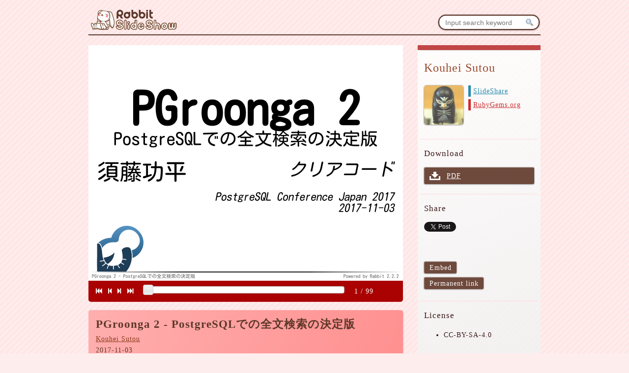

--- FILE ---
content_type: text/html
request_url: https://slide.rabbit-shocker.org/authors/kou/postgresql-conference-2017/
body_size: 37311
content:
<!DOCTYPE html>
<html>
  <head>
  <meta charset="UTF-8">
  <meta name="viewport" content="width=device-width, initial-scale=1.0">
  <title>PGroonga 2 - PostgreSQLでの全文検索の決定版 - Kouhei Sutou - Rabbit Slide Show</title>
  <link rel="shortcut icon" href="../../../favicon.ico">
  <link rel="icon" href="../../../favicon.png">
  <link rel="canonical" href="https://slide.rabbit-shocker.org/authors/kou/postgresql-conference-2017/">
  <meta property="fb:admins" content="kouhei.sutou">
  <meta property="fb:page_id" content="rabbit.shocker">
  <meta property="og:title" content="PGroonga 2 - PostgreSQLでの全文検索の決定版 - Kouhei Sutou - Rabbit Slide Show">
  <meta property="og:type" content="website">
  <meta property="og:image" content="https://slide.rabbit-shocker.org/authors/kou/postgresql-conference-2017/0.png">
  <meta property="og:image" content="https://slide.rabbit-shocker.org/authors/kou/postgresql-conference-2017/1.png">
  <meta property="og:image" content="https://slide.rabbit-shocker.org/authors/kou/postgresql-conference-2017/2.png">
  <meta property="og:image" content="https://slide.rabbit-shocker.org/authors/kou/postgresql-conference-2017/3.png">
  <meta property="og:image" content="https://slide.rabbit-shocker.org/authors/kou/postgresql-conference-2017/4.png">
  <meta property="og:image" content="https://slide.rabbit-shocker.org/authors/kou/postgresql-conference-2017/5.png">
  <meta property="og:image" content="https://slide.rabbit-shocker.org/authors/kou/postgresql-conference-2017/6.png">
  <meta property="og:image" content="https://slide.rabbit-shocker.org/authors/kou/postgresql-conference-2017/7.png">
  <meta property="og:image" content="https://slide.rabbit-shocker.org/authors/kou/postgresql-conference-2017/8.png">
  <meta property="og:image" content="https://slide.rabbit-shocker.org/authors/kou/postgresql-conference-2017/9.png">
  <meta property="og:image" content="https://slide.rabbit-shocker.org/authors/kou/postgresql-conference-2017/10.png">
  <meta property="og:image" content="https://slide.rabbit-shocker.org/authors/kou/postgresql-conference-2017/11.png">
  <meta property="og:image" content="https://slide.rabbit-shocker.org/authors/kou/postgresql-conference-2017/12.png">
  <meta property="og:image" content="https://slide.rabbit-shocker.org/authors/kou/postgresql-conference-2017/13.png">
  <meta property="og:image" content="https://slide.rabbit-shocker.org/authors/kou/postgresql-conference-2017/14.png">
  <meta property="og:image" content="https://slide.rabbit-shocker.org/authors/kou/postgresql-conference-2017/15.png">
  <meta property="og:image" content="https://slide.rabbit-shocker.org/authors/kou/postgresql-conference-2017/16.png">
  <meta property="og:image" content="https://slide.rabbit-shocker.org/authors/kou/postgresql-conference-2017/17.png">
  <meta property="og:image" content="https://slide.rabbit-shocker.org/authors/kou/postgresql-conference-2017/18.png">
  <meta property="og:image" content="https://slide.rabbit-shocker.org/authors/kou/postgresql-conference-2017/19.png">
  <meta property="og:image" content="https://slide.rabbit-shocker.org/authors/kou/postgresql-conference-2017/20.png">
  <meta property="og:image" content="https://slide.rabbit-shocker.org/authors/kou/postgresql-conference-2017/21.png">
  <meta property="og:image" content="https://slide.rabbit-shocker.org/authors/kou/postgresql-conference-2017/22.png">
  <meta property="og:image" content="https://slide.rabbit-shocker.org/authors/kou/postgresql-conference-2017/23.png">
  <meta property="og:image" content="https://slide.rabbit-shocker.org/authors/kou/postgresql-conference-2017/24.png">
  <meta property="og:image" content="https://slide.rabbit-shocker.org/authors/kou/postgresql-conference-2017/25.png">
  <meta property="og:image" content="https://slide.rabbit-shocker.org/authors/kou/postgresql-conference-2017/26.png">
  <meta property="og:image" content="https://slide.rabbit-shocker.org/authors/kou/postgresql-conference-2017/27.png">
  <meta property="og:image" content="https://slide.rabbit-shocker.org/authors/kou/postgresql-conference-2017/28.png">
  <meta property="og:image" content="https://slide.rabbit-shocker.org/authors/kou/postgresql-conference-2017/29.png">
  <meta property="og:image" content="https://slide.rabbit-shocker.org/authors/kou/postgresql-conference-2017/30.png">
  <meta property="og:image" content="https://slide.rabbit-shocker.org/authors/kou/postgresql-conference-2017/31.png">
  <meta property="og:image" content="https://slide.rabbit-shocker.org/authors/kou/postgresql-conference-2017/32.png">
  <meta property="og:image" content="https://slide.rabbit-shocker.org/authors/kou/postgresql-conference-2017/33.png">
  <meta property="og:image" content="https://slide.rabbit-shocker.org/authors/kou/postgresql-conference-2017/34.png">
  <meta property="og:image" content="https://slide.rabbit-shocker.org/authors/kou/postgresql-conference-2017/35.png">
  <meta property="og:image" content="https://slide.rabbit-shocker.org/authors/kou/postgresql-conference-2017/36.png">
  <meta property="og:image" content="https://slide.rabbit-shocker.org/authors/kou/postgresql-conference-2017/37.png">
  <meta property="og:image" content="https://slide.rabbit-shocker.org/authors/kou/postgresql-conference-2017/38.png">
  <meta property="og:image" content="https://slide.rabbit-shocker.org/authors/kou/postgresql-conference-2017/39.png">
  <meta property="og:image" content="https://slide.rabbit-shocker.org/authors/kou/postgresql-conference-2017/40.png">
  <meta property="og:image" content="https://slide.rabbit-shocker.org/authors/kou/postgresql-conference-2017/41.png">
  <meta property="og:image" content="https://slide.rabbit-shocker.org/authors/kou/postgresql-conference-2017/42.png">
  <meta property="og:image" content="https://slide.rabbit-shocker.org/authors/kou/postgresql-conference-2017/43.png">
  <meta property="og:image" content="https://slide.rabbit-shocker.org/authors/kou/postgresql-conference-2017/44.png">
  <meta property="og:image" content="https://slide.rabbit-shocker.org/authors/kou/postgresql-conference-2017/45.png">
  <meta property="og:image" content="https://slide.rabbit-shocker.org/authors/kou/postgresql-conference-2017/46.png">
  <meta property="og:image" content="https://slide.rabbit-shocker.org/authors/kou/postgresql-conference-2017/47.png">
  <meta property="og:image" content="https://slide.rabbit-shocker.org/authors/kou/postgresql-conference-2017/48.png">
  <meta property="og:image" content="https://slide.rabbit-shocker.org/authors/kou/postgresql-conference-2017/49.png">
  <meta property="og:image" content="https://slide.rabbit-shocker.org/authors/kou/postgresql-conference-2017/50.png">
  <meta property="og:image" content="https://slide.rabbit-shocker.org/authors/kou/postgresql-conference-2017/51.png">
  <meta property="og:image" content="https://slide.rabbit-shocker.org/authors/kou/postgresql-conference-2017/52.png">
  <meta property="og:image" content="https://slide.rabbit-shocker.org/authors/kou/postgresql-conference-2017/53.png">
  <meta property="og:image" content="https://slide.rabbit-shocker.org/authors/kou/postgresql-conference-2017/54.png">
  <meta property="og:image" content="https://slide.rabbit-shocker.org/authors/kou/postgresql-conference-2017/55.png">
  <meta property="og:image" content="https://slide.rabbit-shocker.org/authors/kou/postgresql-conference-2017/56.png">
  <meta property="og:image" content="https://slide.rabbit-shocker.org/authors/kou/postgresql-conference-2017/57.png">
  <meta property="og:image" content="https://slide.rabbit-shocker.org/authors/kou/postgresql-conference-2017/58.png">
  <meta property="og:image" content="https://slide.rabbit-shocker.org/authors/kou/postgresql-conference-2017/59.png">
  <meta property="og:image" content="https://slide.rabbit-shocker.org/authors/kou/postgresql-conference-2017/60.png">
  <meta property="og:image" content="https://slide.rabbit-shocker.org/authors/kou/postgresql-conference-2017/61.png">
  <meta property="og:image" content="https://slide.rabbit-shocker.org/authors/kou/postgresql-conference-2017/62.png">
  <meta property="og:image" content="https://slide.rabbit-shocker.org/authors/kou/postgresql-conference-2017/63.png">
  <meta property="og:image" content="https://slide.rabbit-shocker.org/authors/kou/postgresql-conference-2017/64.png">
  <meta property="og:image" content="https://slide.rabbit-shocker.org/authors/kou/postgresql-conference-2017/65.png">
  <meta property="og:image" content="https://slide.rabbit-shocker.org/authors/kou/postgresql-conference-2017/66.png">
  <meta property="og:image" content="https://slide.rabbit-shocker.org/authors/kou/postgresql-conference-2017/67.png">
  <meta property="og:image" content="https://slide.rabbit-shocker.org/authors/kou/postgresql-conference-2017/68.png">
  <meta property="og:image" content="https://slide.rabbit-shocker.org/authors/kou/postgresql-conference-2017/69.png">
  <meta property="og:image" content="https://slide.rabbit-shocker.org/authors/kou/postgresql-conference-2017/70.png">
  <meta property="og:image" content="https://slide.rabbit-shocker.org/authors/kou/postgresql-conference-2017/71.png">
  <meta property="og:image" content="https://slide.rabbit-shocker.org/authors/kou/postgresql-conference-2017/72.png">
  <meta property="og:image" content="https://slide.rabbit-shocker.org/authors/kou/postgresql-conference-2017/73.png">
  <meta property="og:image" content="https://slide.rabbit-shocker.org/authors/kou/postgresql-conference-2017/74.png">
  <meta property="og:image" content="https://slide.rabbit-shocker.org/authors/kou/postgresql-conference-2017/75.png">
  <meta property="og:image" content="https://slide.rabbit-shocker.org/authors/kou/postgresql-conference-2017/76.png">
  <meta property="og:image" content="https://slide.rabbit-shocker.org/authors/kou/postgresql-conference-2017/77.png">
  <meta property="og:image" content="https://slide.rabbit-shocker.org/authors/kou/postgresql-conference-2017/78.png">
  <meta property="og:image" content="https://slide.rabbit-shocker.org/authors/kou/postgresql-conference-2017/79.png">
  <meta property="og:image" content="https://slide.rabbit-shocker.org/authors/kou/postgresql-conference-2017/80.png">
  <meta property="og:image" content="https://slide.rabbit-shocker.org/authors/kou/postgresql-conference-2017/81.png">
  <meta property="og:image" content="https://slide.rabbit-shocker.org/authors/kou/postgresql-conference-2017/82.png">
  <meta property="og:image" content="https://slide.rabbit-shocker.org/authors/kou/postgresql-conference-2017/83.png">
  <meta property="og:image" content="https://slide.rabbit-shocker.org/authors/kou/postgresql-conference-2017/84.png">
  <meta property="og:image" content="https://slide.rabbit-shocker.org/authors/kou/postgresql-conference-2017/85.png">
  <meta property="og:image" content="https://slide.rabbit-shocker.org/authors/kou/postgresql-conference-2017/86.png">
  <meta property="og:image" content="https://slide.rabbit-shocker.org/authors/kou/postgresql-conference-2017/87.png">
  <meta property="og:image" content="https://slide.rabbit-shocker.org/authors/kou/postgresql-conference-2017/88.png">
  <meta property="og:image" content="https://slide.rabbit-shocker.org/authors/kou/postgresql-conference-2017/89.png">
  <meta property="og:image" content="https://slide.rabbit-shocker.org/authors/kou/postgresql-conference-2017/90.png">
  <meta property="og:image" content="https://slide.rabbit-shocker.org/authors/kou/postgresql-conference-2017/91.png">
  <meta property="og:image" content="https://slide.rabbit-shocker.org/authors/kou/postgresql-conference-2017/92.png">
  <meta property="og:image" content="https://slide.rabbit-shocker.org/authors/kou/postgresql-conference-2017/93.png">
  <meta property="og:image" content="https://slide.rabbit-shocker.org/authors/kou/postgresql-conference-2017/94.png">
  <meta property="og:image" content="https://slide.rabbit-shocker.org/authors/kou/postgresql-conference-2017/95.png">
  <meta property="og:image" content="https://slide.rabbit-shocker.org/authors/kou/postgresql-conference-2017/96.png">
  <meta property="og:image" content="https://slide.rabbit-shocker.org/authors/kou/postgresql-conference-2017/97.png">
  <meta property="og:image" content="https://slide.rabbit-shocker.org/authors/kou/postgresql-conference-2017/98.png">
  <meta property="og:image" content="//www.gravatar.com/avatar/ee6ffca720cc428d70247dcd7377dd48">
  <meta property="og:image" content="https://slide.rabbit-shocker.org/images/logo-square.png">
  <meta property="og:url" content="https://slide.rabbit-shocker.org/authors/kou/postgresql-conference-2017/">
  <meta property="og:site_name" content="Rabbit Slide Show">
  <meta property="og:description" content="PostgreSQLが苦手な全文検索機能を強力に補完する拡張機能PGroongaの最新情報を紹介します。PGroongaは単なる全文検索モジュールではありません。PostgreSQLで簡単にリッチな全文検索システムを実現するための機能一式を提供します。PGroongaは最新PostgreSQLへの対応も積極的です。例としてロジカルレプリケーションと組み合わせた活用方法も紹介します。">
  <link rel="stylesheet" type="text/css"
        href="../../../stylesheets/jquery-ui/jquery-ui-1.8.23.css">
  <link rel="stylesheet" type="text/css"
        href="../../../stylesheets/font-awesome.css">
  <link rel="stylesheet" type="text/css"
        href="../../../stylesheets/slide.css">
  <script src="../../../javascripts/jquery-1.8.1.min.js"
          type="text/javascript"></script>
  <script src="../../../javascripts/jquery-ui-1.8.23.min.js"
          type="text/javascript"></script>
  <script src="../../../javascripts/slide.js"
          type="text/javascript"></script>

  <script>
    (function(i,s,o,g,r,a,m){i['GoogleAnalyticsObject']=r;i[r]=i[r]||function(){
    (i[r].q=i[r].q||[]).push(arguments)},i[r].l=1*new Date();a=s.createElement(o),
    m=s.getElementsByTagName(o)[0];a.async=1;a.src=g;m.parentNode.insertBefore(a,m)
    })(window,document,'script','//www.google-analytics.com/analytics.js','ga');

    ga('create', 'UA-12143252-5', 'rabbit-shocker.org');
    ga('send', 'pageview');
  </script>
</head>
  <body>
    <div id="fb-root"></div>
    <script>(function(d, s, id) {
      var js, fjs = d.getElementsByTagName(s)[0];
      if (d.getElementById(id)) return;
      js = d.createElement(s); js.id = id;
      js.src = "//connect.facebook.net/en_US/all.js#xfbml=1";
      fjs.parentNode.insertBefore(js, fjs);
      }(document, 'script', 'facebook-jssdk'));</script>

    <header>
  <a href="../../../">
    <img src="../../../images/logo-small.png"
         alt="Rabbit Slide Show">
  </a>

  <div id="search-form">
    <form action="../../../search/" method="get">
      <input name="query"
             type="search"
             placeholder="Input search keyword"
             value="">
      <button type="submit">
        <span class="search-submit-button-label">Search</span>
      </button>
      
    </form>
  </div>
</header>

<div id="slide">
  <div id="main">
    <div id="slide-info"
         class="slide-info">
      <h1>PGroonga 2 - PostgreSQLでの全文検索の決定版</h1>
      <div class="author"><a href="../">Kouhei Sutou</a></div>
      
      <div class="slide-presentation-date">
        2017-11-03
      </div>
      
    </div>

    <div class="content">
      <div id="viewer">
  <div id="viewer-header"></div>
  <div id="viewer-content"
       class="viewer-content">
    <div id="page-images"
     class="page-images">
    <map id="page-image-map-0"
         name="page-image-map-0">
    </map>
    <img id="page-image-0"
         src="0.png"
         title="PGroonga 2
PostgreSQLでの全文検索の決定版
須藤功平
クリアコード
PostgreSQL Conference Japan 2017
2017-11-03
PGroonga 2 - PostgreSQLでの全文検索の決定版
Powered by Rabbit 2.2.2"
         usemap="#page-image-map-0"
         class="page-image">
    <map id="page-image-map-1"
         name="page-image-map-1">
    </map>
    <img id="page-image-1"
         src="1.png"
         title="対象者
PostgreSQLで全文検索したい
全文検索はよく知らない
PGroongaは使ったことがない
PGroonga 2 - PostgreSQLでの全文検索の決定版
Powered by Rabbit 2.2.2"
         usemap="#page-image-map-1"
         class="page-image">
    <map id="page-image-map-2"
         name="page-image-map-2">
    </map>
    <img id="page-image-2"
         src="2.png"
         title="全文検索システム：対象
大量のテキスト
例：Wikiのデータ
例：オフィス文書のテキスト
例：商品説明・口コミ
例：チャットログ
PGroonga 2 - PostgreSQLでの全文検索の決定版
Powered by Rabbit 2.2.2"
         usemap="#page-image-map-2"
         class="page-image">
    <map id="page-image-map-3"
         name="page-image-map-3">
    </map>
    <img id="page-image-3"
         src="3.png"
         title="全文検索システム：目的
必要な情報を
必要なときに
活用
PGroonga 2 - PostgreSQLでの全文検索の決定版
Powered by Rabbit 2.2.2"
         usemap="#page-image-map-3"
         class="page-image">
    <map id="page-image-map-4"
         name="page-image-map-4">
    </map>
    <img id="page-image-4"
         src="4.png"
         title="必要な情報を活用
×
探している情報が見つからない
○
探している情報が見つかる
◎
意識していなかったけど
実は欲しかった情報も見つかる！
PGroonga 2 - PostgreSQLでの全文検索の決定版
Powered by Rabbit 2.2.2"
         usemap="#page-image-map-4"
         class="page-image">
    <map id="page-image-map-5"
         name="page-image-map-5">
    </map>
    <img id="page-image-5"
         src="5.png"
         title="必要なときに活用
×
なかなか見つからない
○
すぐに見つかる
◎
すでに見つかっていた
例：レコメンデーション
PGroonga 2 - PostgreSQLでの全文検索の決定版
Powered by Rabbit 2.2.2"
         usemap="#page-image-map-5"
         class="page-image">
    <map id="page-image-map-6"
         name="page-image-map-6">
    </map>
    <img id="page-image-6"
         src="6.png"
         title="実装方法
選択肢
全文検索サーバーを使う
PostgreSQLを使う
PGroonga 2 - PostgreSQLでの全文検索の決定版
Powered by Rabbit 2.2.2"
         usemap="#page-image-map-6"
         class="page-image">
    <map id="page-image-map-7"
         name="page-image-map-7">
    </map>
    <img id="page-image-7"
         src="7.png"
         title="全文検索サーバー案
メリット
必要な機能が揃っている
+αの機能もある
速い
PGroonga 2 - PostgreSQLでの全文検索の決定版
Powered by Rabbit 2.2.2"
         usemap="#page-image-map-7"
         class="page-image">
    <map id="page-image-map-8"
         name="page-image-map-8">
    </map>
    <img id="page-image-8"
         src="8.png"
         title="全文検索サーバー案
デメリット
実装コスト大
それぞれ独自の使い方だから
マスターデータの同期はどうする？
メンテナンスコスト大
それぞれ独自の仕組みだから
PGroonga 2 - PostgreSQLでの全文検索の決定版
Powered by Rabbit 2.2.2"
         usemap="#page-image-map-8"
         class="page-image">
    <map id="page-image-map-9"
         name="page-image-map-9">
    </map>
    <img id="page-image-9"
         src="9.png"
         title="PostgreSQL案
メリット
実装コスト小
新しく覚えることが少ない
データの一元管理
メンテナンスコスト小
既存の運用ノウハウを使える
PGroonga 2 - PostgreSQLでの全文検索の決定版
Powered by Rabbit 2.2.2"
         usemap="#page-image-map-9"
         class="page-image">
    <map id="page-image-map-10"
         name="page-image-map-10">
    </map>
    <img id="page-image-10"
         src="10.png"
         title="PostgreSQL案
デメリット
組込機能では機能不足
SQLの表現力不足
1クエリーで実現できない機能アリ
↑は性能を出しにくい
PGroonga 2 - PostgreSQLでの全文検索の決定版
Powered by Rabbit 2.2.2"
         usemap="#page-image-map-10"
         class="page-image">
    <map id="page-image-map-11"
         name="page-image-map-11">
    </map>
    <img id="page-image-11"
         src="11.png"
         title="実現方法
第3の選択肢
PostgreSQL経由（SQL）で
全文検索エンジンを使う
PGroonga 2 - PostgreSQLでの全文検索の決定版
Powered by Rabbit 2.2.2"
         usemap="#page-image-map-11"
         class="page-image">
    <map id="page-image-map-12"
         name="page-image-map-12">
    </map>
    <img id="page-image-12"
         src="12.png"
         title="メリット
高速で豊富な機能
実装コスト小
メンテナンスコスト小
PGroonga 2 - PostgreSQLでの全文検索の決定版
Powered by Rabbit 2.2.2"
         usemap="#page-image-map-12"
         class="page-image">
    <map id="page-image-map-13"
         name="page-image-map-13">
    </map>
    <img id="page-image-13"
         src="13.png"
         title="デメリット
PostgreSQLに拡張機能が必要
DBaaSで使えない
PGroonga 2 - PostgreSQLでの全文検索の決定版
Powered by Rabbit 2.2.2"
         usemap="#page-image-map-13"
         class="page-image">
    <map id="page-image-map-14"
         name="page-image-map-14">
    </map>
    <img id="page-image-14"
         src="14.png"
         title="オススメの選択肢
全文検索の知識ナシ
まだ単純な機能で十分
データ少：PostgreSQLでLIKE
（数十万件とか）
いまどきの全文検索機能が必要
PostgreSQL経由で全文検索エンジン
PGroonga 2 - PostgreSQLでの全文検索の決定版
Powered by Rabbit 2.2.2"
         usemap="#page-image-map-14"
         class="page-image">
    <map id="page-image-map-15"
         name="page-image-map-15">
    </map>
    <img id="page-image-15"
         src="15.png"
         title="オススメの選択肢
全文検索の知識アリ
カリカリにチューニングしたい
PostgreSQL＋全文検索サーバー
それ以外
PostgreSQL経由で全文検索エンジン
PGroonga 2 - PostgreSQLでの全文検索の決定版
Powered by Rabbit 2.2.2"
         usemap="#page-image-map-15"
         class="page-image">
    <map id="page-image-map-16"
         name="page-image-map-16">
    </map>
    <img id="page-image-16"
         src="16.png"
         title="説明する選択肢
PostgreSQL経由
で
全文検索
エンジン
PGroonga 2 - PostgreSQLでの全文検索の決定版
Powered by Rabbit 2.2.2"
         usemap="#page-image-map-16"
         class="page-image">
    <map id="page-image-map-17"
         name="page-image-map-17">
    </map>
    <img id="page-image-17"
         src="17.png"
         title="全文検索エンジン
Groonga（ぐるんが）
組込可能な全文検索エンジン
PostgreSQLに組込→PGoonga
全文検索サーバーとして
単独でも使用可能
PostgreSQL＋全文検索サーバー構成
もできる
PGroonga 2 - PostgreSQLでの全文検索の決定版
Powered by Rabbit 2.2.2"
         usemap="#page-image-map-17"
         class="page-image">
    <map id="page-image-map-18"
         name="page-image-map-18">
    </map>
    <img id="page-image-18"
         src="18.png"
         title="Groongaの得意なこと
データの追加・更新
新鮮な情報がすぐ検索可能！
バッチで更新しなくてもよい
チャットくらいの頻度でもOK
例：ZulipはPGroongaを採用
更新中も検索性能が落ちない！
利用ユーザーが多い時でも更新可能
PGroonga 2 - PostgreSQLでの全文検索の決定版
Powered by Rabbit 2.2.2"
         usemap="#page-image-map-18"
         class="page-image">
    <map id="page-image-map-19"
         name="page-image-map-19">
    </map>
    <img id="page-image-19"
         src="19.png"
         title="Groongaの得意なこと
日本語まわり
開発者が日本人
便利機能が組み込み
もちろん、日本語以外もOK！
PGroonga 2 - PostgreSQLでの全文検索の決定版
Powered by Rabbit 2.2.2"
         usemap="#page-image-map-19"
         class="page-image">
    <map id="page-image-map-20"
         name="page-image-map-20">
    </map>
    <img id="page-image-20"
         src="20.png"
         title="PGroonga
（ぴーじーるんが）
PostgreSQLのインデックス
B-tree・GINなどと同じレイヤー
使用方法
CREATE INDEX ...
USING PGroonga ...
PGroonga 2 - PostgreSQLでの全文検索の決定版
Powered by Rabbit 2.2.2"
         usemap="#page-image-map-20"
         class="page-image">
    <map id="page-image-map-21"
         name="page-image-map-21">
    </map>
    <img id="page-image-21"
         src="21.png"
         title="PostgreSQLと全文検索
LIKE：組込機能
textsearch：組込機能
pg_trgm：標準添付
アーカイブには含まれている
別途インストールすれば使える
PGroonga 2 - PostgreSQLでの全文検索の決定版
Powered by Rabbit 2.2.2"
         usemap="#page-image-map-21"
         class="page-image">
    <map id="page-image-map-22"
         name="page-image-map-22">
    </map>
    <img id="page-image-22"
         src="22.png"
         title="LIKEと速度
少ないデータ
十分実用的
400文字×20万件くらいなら1秒とか
少なくないデータ
性能問題アリ
PGroonga 2 - PostgreSQLでの全文検索の決定版
Powered by Rabbit 2.2.2"
         usemap="#page-image-map-22"
         class="page-image">
    <map id="page-image-map-23"
         name="page-image-map-23">
    </map>
    <img id="page-image-23"
         src="23.png"
         title="LIKEと全文検索システム
速度が実用的なことも多い
少ないデータなら
それっぽい順のソート不可
全文検索ではソート順が重要
ユーザーは先頭n件しか見ない
PGroonga 2 - PostgreSQLでの全文検索の決定版
Powered by Rabbit 2.2.2"
         usemap="#page-image-map-23"
         class="page-image">
    <map id="page-image-map-24"
         name="page-image-map-24">
    </map>
    <img id="page-image-24"
         src="24.png"
         title="textsearch
インデックスを作るので速い
言語毎にモジュールが必要
英語やフランス語などは組込
日本語は別途必要
日本語用モジュールはあるが…
公式にはメンテナンスされていない
forkして動くようにしている人はいる
PGroonga 2 - PostgreSQLでの全文検索の決定版
Powered by Rabbit 2.2.2"
         usemap="#page-image-map-24"
         class="page-image">
    <map id="page-image-map-25"
         name="page-image-map-25">
    </map>
    <img id="page-image-25"
         src="25.png"
         title="pg_trgm
インデックスを作るので速い
注：ヒット件数が増えると遅い
注：テキスト量が多いと遅い
注：1,2文字の検索は遅い（米・日本）
日本語を使うにはひと工夫必要
C.UTF-8を使う
ソースを変更してビルド
PGroonga 2 - PostgreSQLでの全文検索の決定版
Powered by Rabbit 2.2.2"
         usemap="#page-image-map-25"
         class="page-image">
    <map id="page-image-map-26"
         name="page-image-map-26">
    </map>
    <img id="page-image-26"
         src="26.png"
         title="プラグイン
pg_bigm
pg_trgmの日本語対応強化版
それっぽい順のソート不可
PGroonga
本気の全文検索エンジンを利用
速いし日本語もバッチリ！
それっぽい順のソート可
PGroonga 2 - PostgreSQLでの全文検索の決定版
Powered by Rabbit 2.2.2"
         usemap="#page-image-map-26"
         class="page-image">
    <map id="page-image-map-27"
         name="page-image-map-27">
    </map>
    <img id="page-image-27"
         src="27.png"
         title="ベンチマーク：pg_bigm
pg_bigm
Elapsed time (sec)
(Lower is better)
3
Data: Japanese Wikipedia
(Many records and large documents)
2.5
N records: About 0.9millions
Average text size: 6.7KiB
Slow
2
1.5
Slow
1
0.5
0
311
14706
20389
N hits
PGroonga 2 - PostgreSQLでの全文検索の決定版
Powered by Rabbit 2.2.2"
         usemap="#page-image-map-27"
         class="page-image">
    <map id="page-image-map-28"
         name="page-image-map-28">
    </map>
    <img id="page-image-28"
         src="28.png"
         title="ベンチマーク：PGroonga
PGroonga
pg_bigm
Data: Japanese Wikipedia
(Many records and large documents)
2.5
N records: About 0.9millions
Average text size: 6.7KiB
Elapsed time (sec)
(Lower is better)
3
2
1.5
1
0.5
0
311
FastFast
1470620389
N hits
PGroonga 2 - PostgreSQLでの全文検索の決定版
Powered by Rabbit 2.2.2"
         usemap="#page-image-map-28"
         class="page-image">
    <map id="page-image-map-29"
         name="page-image-map-29">
    </map>
    <img id="page-image-29"
         src="29.png"
         title="PostgreSQLで全文検索システム
PostgreSQLで全文検索
PGroongaがベスト！
PGroonga
高速
日本語対応
それっぽい順でソート可
PGroonga 2 - PostgreSQLでの全文検索の決定版
Powered by Rabbit 2.2.2"
         usemap="#page-image-map-29"
         class="page-image">
    <map id="page-image-map-30"
         name="page-image-map-30">
    </map>
    <img id="page-image-30"
         src="30.png"
         title="基本機能
高速全文検索＋ソート
検索キーワードハイライト
キーワード周辺テキスト表示
PGroonga 2 - PostgreSQLでの全文検索の決定版
Powered by Rabbit 2.2.2"
         usemap="#page-image-map-30"
         class="page-image">
    <map id="page-image-map-31"
         name="page-image-map-31">
    </map>
    <img id="page-image-31"
         src="31.png"
         title="高度な機能
オートコンプリート
ローマ字対応（zen→全文検索）
類似文書検索
同義語展開
「牛乳」→
「牛乳 OR ミルク」
PGroonga 2 - PostgreSQLでの全文検索の決定版
Powered by Rabbit 2.2.2"
         usemap="#page-image-map-31"
         class="page-image">
    <map id="page-image-map-32"
         name="page-image-map-32">
    </map>
    <img id="page-image-32"
         src="32.png"
         title="高速全文検索＋ソート
PGroonga 2 - PostgreSQLでの全文検索の決定版
Powered by Rabbit 2.2.2"
         usemap="#page-image-map-32"
         class="page-image">
    <map id="page-image-map-33"
         name="page-image-map-33">
    </map>
    <img id="page-image-33"
         src="33.png"
         title="テーブル定義
CREATE TABLE entries (
-- 主キーを用意する
-- それっぽい順でソートするために必要
id integer PRIMARY KEY,
title text,
content text
);
PGroonga 2 - PostgreSQLでの全文検索の決定版
Powered by Rabbit 2.2.2"
         usemap="#page-image-map-33"
         class="page-image">
    <map id="page-image-map-34"
         name="page-image-map-34">
    </map>
    <img id="page-image-34"
         src="34.png"
         title="インデックス定義
-- 全文検索用インデックス
-- よくわからないなら
-- デフォルトのまま使うこと！
CREATE INDEX entries_full_text_search
ON entries
--「USING PGroonga」=「PGroongaを使う」
-- 主キーはそれっぽい順ソートのため！
USING PGroonga (id, title, content);
PGroonga 2 - PostgreSQLでの全文検索の決定版
Powered by Rabbit 2.2.2"
         usemap="#page-image-map-34"
         class="page-image">
    <map id="page-image-map-35"
         name="page-image-map-35">
    </map>
    <img id="page-image-35"
         src="35.png"
         title="データ挿入
-- 普通に挿入するだけでよい
INSERT INTO entries
VALUES (1,
&#39;Groongaで高速全文検索！&#39;,
&#39;高速に全文検索したいですね！&#39;);
PGroonga 2 - PostgreSQLでの全文検索の決定版
Powered by Rabbit 2.2.2"
         usemap="#page-image-map-35"
         class="page-image">
    <map id="page-image-map-36"
         name="page-image-map-36">
    </map>
    <img id="page-image-36"
         src="36.png"
         title="全文検索
SELECT title FROM entries
WHERE
-- &amp;@~で全文検索
-- 「検索」と「高速」をAND検索
title &amp;@~ &#39;検索 高速&#39; OR
content &amp;@~ &#39;検索 高速&#39;;
PGroonga 2 - PostgreSQLでの全文検索の決定版
Powered by Rabbit 2.2.2"
         usemap="#page-image-map-36"
         class="page-image">
    <map id="page-image-map-37"
         name="page-image-map-37">
    </map>
    <img id="page-image-37"
         src="37.png"
         title="全文検索：LIKE
SELECT title FROM entries
WHERE
-- LIKEでもインデックスが効く
--＝アプリを書き換えずに高速化可能
-- ただし&amp;@~より性能が落ちる
title LIKE &#39;%検索%&#39; OR
content LIKE &#39;%検索%&#39;;
PGroonga 2 - PostgreSQLでの全文検索の決定版
Powered by Rabbit 2.2.2"
         usemap="#page-image-map-37"
         class="page-image">
    <map id="page-image-map-38"
         name="page-image-map-38">
    </map>
    <img id="page-image-38"
         src="38.png"
         title="それっぽい順のソート
SELECT
title,
-- pgroonga_score(テーブル名)で
-- それっぽさを数値で取得
pgroonga_score(entries) AS score
FROM entries
WHERE -- ...
-- それっぽさでソート
ORDER BY score DESC LIMIT 10;
PGroonga 2 - PostgreSQLでの全文検索の決定版
Powered by Rabbit 2.2.2"
         usemap="#page-image-map-38"
         class="page-image">
    <map id="page-image-map-39"
         name="page-image-map-39">
    </map>
    <img id="page-image-39"
         src="39.png"
         title="キーワードハイライト
PGroonga 2 - PostgreSQLでの全文検索の決定版
Powered by Rabbit 2.2.2"
         usemap="#page-image-map-39"
         class="page-image">
    <map id="page-image-map-40"
         name="page-image-map-40">
    </map>
    <img id="page-image-40"
         src="40.png"
         title="HTML用にハイライト
SELECT
pgroonga_highlight_html(
title,
-- クエリーから対象キーワードを抽出
pgroonga_query_extract_keywords(&#39;検索 高速&#39;))
FROM entries
WHERE title &amp;@~ &#39;検索 高速&#39; OR
content &amp;@~ &#39;検索 高速&#39;;
PGroonga 2 - PostgreSQLでの全文検索の決定版
Powered by Rabbit 2.2.2"
         usemap="#page-image-map-40"
         class="page-image">
    <map id="page-image-map-41"
         name="page-image-map-41">
    </map>
    <img id="page-image-41"
         src="41.png"
         title="HTML用ハイライト結果例
&lt;Groonga&gt;で高速全文検索！
↓
&amp;lt;Groonga&amp;gt;で ← タグをエスケープ
&lt;span class=&quot;keyword&quot;&gt;高速&lt;/span&gt;
全文 ↑↓キーワードはclass付け
&lt;span class=&quot;keyword&quot;&gt;検索&lt;/span&gt;！
PGroonga 2 - PostgreSQLでの全文検索の決定版
Powered by Rabbit 2.2.2"
         usemap="#page-image-map-41"
         class="page-image">
    <map id="page-image-map-42"
         name="page-image-map-42">
    </map>
    <img id="page-image-42"
         src="42.png"
         title="周辺テキスト
PGroonga 2 - PostgreSQLでの全文検索の決定版
Powered by Rabbit 2.2.2"
         usemap="#page-image-map-42"
         class="page-image">
    <map id="page-image-map-43"
         name="page-image-map-43">
    </map>
    <img id="page-image-43"
         src="43.png"
         title="HTML用に周辺テキスト取得
SELECT
pgroonga_snippet_html(
content,
-- クエリーから対象キーワードを抽出
pgroonga_query_extract_keywords(&#39;検索 高速&#39;))
FROM entries
WHERE title &amp;@~ &#39;検索 高速&#39; OR
content &amp;@~ &#39;検索 高速&#39;;
PGroonga 2 - PostgreSQLでの全文検索の決定版
Powered by Rabbit 2.2.2"
         usemap="#page-image-map-43"
         class="page-image">
    <map id="page-image-map-44"
         name="page-image-map-44">
    </map>
    <img id="page-image-44"
         src="44.png"
         title="HTML用周辺テキスト結果例
...&lt;Groonga&gt;で高速全文検索！...
↓
ARRAY[
↓ 1つ目
&#39;ga&amp;gt;で ←タグをエスケープ
&lt;span class=&quot;keyword&quot;&gt;高速&lt;/span&gt;
全文 ↑↓キーワードはclass付け
&lt;span class=&quot;keyword&quot;&gt;検索/span&gt;！&#39;,
&#39;...&#39; ← 2つ目
]
PGroonga 2 - PostgreSQLでの全文検索の決定版
Powered by Rabbit 2.2.2"
         usemap="#page-image-map-44"
         class="page-image">
    <map id="page-image-map-45"
         name="page-image-map-45">
    </map>
    <img id="page-image-45"
         src="45.png"
         title="オートコンプリート
PGroonga 2 - PostgreSQLでの全文検索の決定版
Powered by Rabbit 2.2.2"
         usemap="#page-image-map-45"
         class="page-image">
    <map id="page-image-map-46"
         name="page-image-map-46">
    </map>
    <img id="page-image-46"
         src="46.png"
         title="オートコンプリート：必要なもの
マスターテーブル
候補（例：牛乳）
候補のヨミ（カタカナ・複数可）
例1：ギュウニュウ
例2：ミルク
PGroonga 2 - PostgreSQLでの全文検索の決定版
Powered by Rabbit 2.2.2"
         usemap="#page-image-map-46"
         class="page-image">
    <map id="page-image-map-47"
         name="page-image-map-47">
        <area href="https://pgroonga.github.io/ja/how-to/auto-complete.html"
              shape="rect"
              coords="49,380,588,359">
    </map>
    <img id="page-image-47"
         src="47.png"
         title="オートコンプリート：実装方法
以下の検索のOR
ヨミでの前方一致検索
候補を緩い全文検索
候補でソートして提示
https://pgroonga.github.io/ja/how-to/auto-complete.html
PGroonga 2 - PostgreSQLでの全文検索の決定版
Powered by Rabbit 2.2.2"
         usemap="#page-image-map-47"
         class="page-image">
    <map id="page-image-map-48"
         name="page-image-map-48">
        <area href="https://pgroonga.github.io/ja/how-to/auto-complete.html"
              shape="rect"
              coords="49,380,588,359">
    </map>
    <img id="page-image-48"
         src="48.png"
         title="オートコンプリート
テーブル定義
CREATE TABLE terms (
-- 補完候補
term text,
-- この候補のヨミ（N個可）
readings text[],
);
PGroonga 2 - PostgreSQLでの全文検索の決定版
Powered by Rabbit 2.2.2"
         usemap="#page-image-map-48"
         class="page-image">
    <map id="page-image-map-49"
         name="page-image-map-49">
        <area href="https://pgroonga.github.io/ja/how-to/auto-complete.html"
              shape="rect"
              coords="49,380,588,359">
    </map>
    <img id="page-image-49"
         src="49.png"
         title="オートコンプリート：データ例
INSERT INTO terms VALUES (
&#39;牛乳&#39;, -- 補完候補
ARRAY[
-- ヨミはカタカナで指定
&#39;ギュウニュウ&#39;,
-- 「ミルク」でも補完可
&#39;ミルク&#39;
]
);
PGroonga 2 - PostgreSQLでの全文検索の決定版
Powered by Rabbit 2.2.2"
         usemap="#page-image-map-49"
         class="page-image">
    <map id="page-image-map-50"
         name="page-image-map-50">
        <area href="https://pgroonga.github.io/ja/how-to/auto-complete.html"
              shape="rect"
              coords="49,380,588,359">
    </map>
    <img id="page-image-50"
         src="50.png"
         title="オートコンプリート
データ管理のポイント
普通のテーブルなので管理が楽
追加・削除・更新が楽
ダンプ・リストアもいつも通り
レプリケーションもいつも通り
PGroonga 2 - PostgreSQLでの全文検索の決定版
Powered by Rabbit 2.2.2"
         usemap="#page-image-map-50"
         class="page-image">
    <map id="page-image-map-51"
         name="page-image-map-51">
        <area href="https://pgroonga.github.io/ja/how-to/auto-complete.html"
              shape="rect"
              coords="49,380,588,359">
    </map>
    <img id="page-image-51"
         src="51.png"
         title="オートコンプリート
前方一致用インデックス
CREATE INDEX prefix_search ON terms
USING PGroonga
-- ...text_array_term_search...
(readings pgroonga_text_array_term_search_ops_v2);
PGroonga 2 - PostgreSQLでの全文検索の決定版
Powered by Rabbit 2.2.2"
         usemap="#page-image-map-51"
         class="page-image">
    <map id="page-image-map-52"
         name="page-image-map-52">
        <area href="https://pgroonga.github.io/ja/how-to/auto-complete.html"
              shape="rect"
              coords="49,380,588,359">
    </map>
    <img id="page-image-52"
         src="52.png"
         title="オートコンプリート
緩い全文検索用
CREATE INDEX loose_search ON terms
USING PGroonga (term)
-- 緩い全文検索用トークナイザー
WITH (tokenizer=&#39;TokenBigramSplitSymbolAlphaDigit&#39;);
PGroonga 2 - PostgreSQLでの全文検索の決定版
Powered by Rabbit 2.2.2"
         usemap="#page-image-map-52"
         class="page-image">
    <map id="page-image-map-53"
         name="page-image-map-53">
        <area href="https://pgroonga.github.io/ja/how-to/auto-complete.html"
              shape="rect"
              coords="49,380,588,359">
    </map>
    <img id="page-image-53"
         src="53.png"
         title="オートコンプリート
検索方法
SELECT term FROM terms
-- ヨミで前方一致検索
WHERE readings &amp;^~ &#39;${入力}&#39; OR
-- 緩い全文検索
term &amp;@ &#39;${入力}&#39;
ORDER BY term LIMIT 10; -- ソート
PGroonga 2 - PostgreSQLでの全文検索の決定版
Powered by Rabbit 2.2.2"
         usemap="#page-image-map-53"
         class="page-image">
    <map id="page-image-map-54"
         name="page-image-map-54">
        <area href="https://pgroonga.github.io/ja/how-to/auto-complete.html"
              shape="rect"
              coords="49,380,588,359">
    </map>
    <img id="page-image-54"
         src="54.png"
         title="オートコンプリート
検索例：漢字1
-- ユーザーが「牛」を入力した場合
SELECT term FROM terms
-- ヨミで前方一致検索
WHERE readings &amp;^~ &#39;牛&#39; OR
-- 緩い全文検索（ヒット）
term &amp;@ &#39;牛&#39;
ORDER BY term LIMIT 10; -- ソート
PGroonga 2 - PostgreSQLでの全文検索の決定版
Powered by Rabbit 2.2.2"
         usemap="#page-image-map-54"
         class="page-image">
    <map id="page-image-map-55"
         name="page-image-map-55">
        <area href="https://pgroonga.github.io/ja/how-to/auto-complete.html"
              shape="rect"
              coords="49,380,588,359">
    </map>
    <img id="page-image-55"
         src="55.png"
         title="オートコンプリート
検索例：漢字2
-- ユーザーが「乳」を入力した場合
SELECT term FROM terms
-- ヨミで前方一致検索
WHERE readings &amp;^~ &#39;乳&#39; OR
-- 緩い全文検索（ヒット）
term &amp;@ &#39;乳&#39;
ORDER BY term LIMIT 10; -- ソート
PGroonga 2 - PostgreSQLでの全文検索の決定版
Powered by Rabbit 2.2.2"
         usemap="#page-image-map-55"
         class="page-image">
    <map id="page-image-map-56"
         name="page-image-map-56">
        <area href="https://pgroonga.github.io/ja/how-to/auto-complete.html"
              shape="rect"
              coords="49,380,588,359">
    </map>
    <img id="page-image-56"
         src="56.png"
         title="オートコンプリート
検索例：カタカナ
-- ユーザーが「ギュウ」を入力した場合
SELECT term FROM terms
-- ヨミで前方一致検索（ヒット）
WHERE readings &amp;^~ &#39;ギュウ&#39; OR
-- 緩い全文検索
term &amp;@ &#39;ギュウ&#39;
ORDER BY term LIMIT 10; -- ソート
PGroonga 2 - PostgreSQLでの全文検索の決定版
Powered by Rabbit 2.2.2"
         usemap="#page-image-map-56"
         class="page-image">
    <map id="page-image-map-57"
         name="page-image-map-57">
        <area href="https://pgroonga.github.io/ja/how-to/auto-complete.html"
              shape="rect"
              coords="49,380,588,359">
    </map>
    <img id="page-image-57"
         src="57.png"
         title="オートコンプリート
検索例：ひらがな
-- ユーザーが「ぎゅう」を入力した場合
SELECT term FROM terms
-- ヨミで前方一致検索（ヒット）
WHERE readings &amp;^~ &#39;ぎゅう&#39; OR
-- 緩い全文検索
term &amp;@ &#39;ぎゅう&#39;
ORDER BY term LIMIT 10; -- ソート
PGroonga 2 - PostgreSQLでの全文検索の決定版
Powered by Rabbit 2.2.2"
         usemap="#page-image-map-57"
         class="page-image">
    <map id="page-image-map-58"
         name="page-image-map-58">
        <area href="https://pgroonga.github.io/ja/how-to/auto-complete.html"
              shape="rect"
              coords="49,380,588,359">
    </map>
    <img id="page-image-58"
         src="58.png"
         title="オートコンプリート
検索例：ローマ字
-- ユーザーが「gyu」を入力した場合
SELECT term FROM terms
-- ヨミで前方一致検索（ヒット）
WHERE readings &amp;^~ &#39;gyu&#39; OR
-- 緩い全文検索
term &amp;@ &#39;gyu&#39;
ORDER BY term LIMIT 10; -- ソート
PGroonga 2 - PostgreSQLでの全文検索の決定版
Powered by Rabbit 2.2.2"
         usemap="#page-image-map-58"
         class="page-image">
    <map id="page-image-map-59"
         name="page-image-map-59">
        <area href="https://pgroonga.github.io/ja/how-to/auto-complete.html"
              shape="rect"
              coords="49,380,588,359">
    </map>
    <img id="page-image-59"
         src="59.png"
         title="同義語展開
同義語
同じ意味だが表記が異なる語
例：「牛乳」と「ミルク」
どの表記でもヒットして欲しい
同義語展開→同義語すべてでOR検索
PGroonga 2 - PostgreSQLでの全文検索の決定版
Powered by Rabbit 2.2.2"
         usemap="#page-image-map-59"
         class="page-image">
    <map id="page-image-map-60"
         name="page-image-map-60">
        <area href="https://pgroonga.github.io/ja/reference/functions/pgroonga-query-expand.html"
              shape="rect"
              coords="49,387,538,346">
        <area href="https://pgroonga.github.io/ja/how-to/auto-complete.html"
              shape="rect"
              coords="49,380,588,359">
    </map>
    <img id="page-image-60"
         src="60.png"
         title="同義語展開
実装方法
同義語管理テーブルを作成
クエリー内の同義語を展開
展開後のクエリーで検索
https://pgroonga.github.io/ja/reference/functions/
pgroonga-query-expand.html
PGroonga 2 - PostgreSQLでの全文検索の決定版
Powered by Rabbit 2.2.2"
         usemap="#page-image-map-60"
         class="page-image">
    <map id="page-image-map-61"
         name="page-image-map-61">
        <area href="https://pgroonga.github.io/ja/reference/functions/pgroonga-query-expand.html"
              shape="rect"
              coords="49,387,538,346">
        <area href="https://pgroonga.github.io/ja/how-to/auto-complete.html"
              shape="rect"
              coords="49,380,588,359">
    </map>
    <img id="page-image-61"
         src="61.png"
         title="同義語展開：テーブル定義
CREATE TABLE synonyms (
-- 展開対象の語
term text,
-- 同義語のリスト
-- term自身も含める
-- 含めない場合はtermが検索禁止語になる
terms text[]
);
PGroonga 2 - PostgreSQLでの全文検索の決定版
Powered by Rabbit 2.2.2"
         usemap="#page-image-map-61"
         class="page-image">
    <map id="page-image-map-62"
         name="page-image-map-62">
        <area href="https://pgroonga.github.io/ja/reference/functions/pgroonga-query-expand.html"
              shape="rect"
              coords="49,387,538,346">
        <area href="https://pgroonga.github.io/ja/how-to/auto-complete.html"
              shape="rect"
              coords="49,380,588,359">
    </map>
    <img id="page-image-62"
         src="62.png"
         title="同義語展開：データ例
INSERT INTO synonyms
VALUES (&#39;牛乳&#39;, -- 「牛乳」を展開
ARRAY[&#39;牛乳&#39;, &#39;ミルク&#39;]),
(&#39;ミルク&#39;, -- 「ミルク」を展開
ARRAY[&#39;ミルク&#39;, &#39;牛乳&#39;]);
PGroonga 2 - PostgreSQLでの全文検索の決定版
Powered by Rabbit 2.2.2"
         usemap="#page-image-map-62"
         class="page-image">
    <map id="page-image-map-63"
         name="page-image-map-63">
        <area href="https://pgroonga.github.io/ja/reference/functions/pgroonga-query-expand.html"
              shape="rect"
              coords="49,387,538,346">
        <area href="https://pgroonga.github.io/ja/how-to/auto-complete.html"
              shape="rect"
              coords="49,380,588,359">
    </map>
    <img id="page-image-63"
         src="63.png"
         title="同義語展開：データ管理のポイント
普通のテーブルなので管理が楽
追加・削除・更新が楽
ダンプ・リストアもいつも通り
レプリケーションもいつも通り
PGroonga 2 - PostgreSQLでの全文検索の決定版
Powered by Rabbit 2.2.2"
         usemap="#page-image-map-63"
         class="page-image">
    <map id="page-image-map-64"
         name="page-image-map-64">
        <area href="https://pgroonga.github.io/ja/reference/functions/pgroonga-query-expand.html"
              shape="rect"
              coords="49,387,538,346">
        <area href="https://pgroonga.github.io/ja/how-to/auto-complete.html"
              shape="rect"
              coords="49,380,588,359">
    </map>
    <img id="page-image-64"
         src="64.png"
         title="同義語展開：インデックス定義
CREATE INDEX synonym_search ON synonyms
USING PGroonga
-- ...text_term_search...
-- termで完全一致検索をするため
(term pgroonga_text_term_search_ops_v2);
PGroonga 2 - PostgreSQLでの全文検索の決定版
Powered by Rabbit 2.2.2"
         usemap="#page-image-map-64"
         class="page-image">
    <map id="page-image-map-65"
         name="page-image-map-65">
        <area href="https://pgroonga.github.io/ja/reference/functions/pgroonga-query-expand.html"
              shape="rect"
              coords="49,387,538,346">
        <area href="https://pgroonga.github.io/ja/how-to/auto-complete.html"
              shape="rect"
              coords="49,380,588,359">
    </map>
    <img id="page-image-65"
         src="65.png"
         title="同義語展開：確認方法
SELECT pgroonga_query_expand(
&#39;synonyms&#39;, -- テーブル名
&#39;term&#39;, -- 展開対象のカラム名
&#39;terms&#39;, -- 対応する同義語配列のカラム名
&#39;牛乳&#39; -- クエリー
);
-- &#39;((牛乳) OR (ミルク))&#39;
PGroonga 2 - PostgreSQLでの全文検索の決定版
Powered by Rabbit 2.2.2"
         usemap="#page-image-map-65"
         class="page-image">
    <map id="page-image-map-66"
         name="page-image-map-66">
        <area href="https://pgroonga.github.io/ja/reference/functions/pgroonga-query-expand.html"
              shape="rect"
              coords="49,387,538,346">
        <area href="https://pgroonga.github.io/ja/how-to/auto-complete.html"
              shape="rect"
              coords="49,380,588,359">
    </map>
    <img id="page-image-66"
         src="66.png"
         title="同義語展開：検索方法
SELECT title FROM entries
WHERE
-- title &amp;@~ &#39;アイス ((牛乳) OR (ミルク))&#39;になる
title &amp;@~
pgroonga_query_expand(&#39;synonyms&#39;,
&#39;term&#39;,
&#39;terms&#39;,
&#39;アイス 牛乳&#39;);
PGroonga 2 - PostgreSQLでの全文検索の決定版
Powered by Rabbit 2.2.2"
         usemap="#page-image-map-66"
         class="page-image">
    <map id="page-image-map-67"
         name="page-image-map-67">
        <area href="https://pgroonga.github.io/ja/reference/functions/pgroonga-query-expand.html"
              shape="rect"
              coords="49,387,538,346">
        <area href="https://pgroonga.github.io/ja/how-to/auto-complete.html"
              shape="rect"
              coords="49,380,588,359">
    </map>
    <img id="page-image-67"
         src="67.png"
         title="類似文書検索
PGroonga 2 - PostgreSQLでの全文検索の決定版
Powered by Rabbit 2.2.2"
         usemap="#page-image-map-67"
         class="page-image">
    <map id="page-image-map-68"
         name="page-image-map-68">
        <area href="https://pgroonga.github.io/ja/reference/functions/pgroonga-query-expand.html"
              shape="rect"
              coords="49,387,538,346">
        <area href="https://pgroonga.github.io/ja/how-to/auto-complete.html"
              shape="rect"
              coords="49,380,588,359">
    </map>
    <img id="page-image-68"
         src="68.png"
         title="類似文書検索
検索クエリーは文書そのもの
キーワードではない
関連エントリーの提示に使える
メタデータがあるなら組み合わせる
→精度向上
メタデータ：タグ・行動履歴など
PGroonga 2 - PostgreSQLでの全文検索の決定版
Powered by Rabbit 2.2.2"
         usemap="#page-image-map-68"
         class="page-image">
    <map id="page-image-map-69"
         name="page-image-map-69">
        <area href="https://pgroonga.github.io/ja/reference/functions/pgroonga-query-expand.html"
              shape="rect"
              coords="49,387,538,346">
        <area href="https://pgroonga.github.io/ja/how-to/auto-complete.html"
              shape="rect"
              coords="49,380,588,359">
    </map>
    <img id="page-image-69"
         src="69.png"
         title="類似文書検索：実現方法
類似検索用インデックスが必要
自然言語に合わせた処理で精度向上
日本語ならMeCabを活用
類似検索用の演算子を使う
PGroonga 2 - PostgreSQLでの全文検索の決定版
Powered by Rabbit 2.2.2"
         usemap="#page-image-map-69"
         class="page-image">
    <map id="page-image-map-70"
         name="page-image-map-70">
        <area href="https://pgroonga.github.io/ja/reference/functions/pgroonga-query-expand.html"
              shape="rect"
              coords="49,387,538,346">
        <area href="https://pgroonga.github.io/ja/how-to/auto-complete.html"
              shape="rect"
              coords="49,380,588,359">
    </map>
    <img id="page-image-70"
         src="70.png"
         title="類似文書検索：インデックス定義
CREATE INDEX entries_similar_search
ON entries
-- タイトルと内容を合わせたテキストをインデックス
-- 理由1：タイトルも重要→対象に加えて精度向上
-- 理由2：PostgreSQLが全文検索インデックスと
--
区別できるように
USING PGroonga (id, (title || &#39; &#39; || content))
-- TokenMecabを使うと精度向上
WITH (tokenizer=&#39;TokenMecab&#39;);
PGroonga 2 - PostgreSQLでの全文検索の決定版
Powered by Rabbit 2.2.2"
         usemap="#page-image-map-70"
         class="page-image">
    <map id="page-image-map-71"
         name="page-image-map-71">
        <area href="https://pgroonga.github.io/ja/reference/functions/pgroonga-query-expand.html"
              shape="rect"
              coords="49,387,538,346">
        <area href="https://pgroonga.github.io/ja/how-to/auto-complete.html"
              shape="rect"
              coords="49,380,588,359">
    </map>
    <img id="page-image-71"
         src="71.png"
         title="類似文書検索：検索方法
SELECT title,
pgroonga_score(entries) AS score
FROM entries
WHERE
-- &amp;@*で類似文書検索
-- 既存文書の内容をそのまま指定
(title || &#39; &#39; || content) &amp;@*
&#39;...Groongaで高速全文検索！...&#39;
ORDER BY score DESC LIMIT 3;
PGroonga 2 - PostgreSQLでの全文検索の決定版
Powered by Rabbit 2.2.2"
         usemap="#page-image-map-71"
         class="page-image">
    <map id="page-image-map-72"
         name="page-image-map-72">
        <area href="https://pgroonga.github.io/ja/reference/functions/pgroonga-query-expand.html"
              shape="rect"
              coords="49,387,538,346">
        <area href="https://pgroonga.github.io/ja/how-to/auto-complete.html"
              shape="rect"
              coords="49,380,588,359">
    </map>
    <img id="page-image-72"
         src="72.png"
         title="類似文書検索：結果例
クエリー：
...Groongaで高速全文検索！...
ヒット例：
...PGroongaで高速全文検索！...
PGroonga 2 - PostgreSQLでの全文検索の決定版
Powered by Rabbit 2.2.2"
         usemap="#page-image-map-72"
         class="page-image">
    <map id="page-image-map-73"
         name="page-image-map-73">
        <area href="https://pgroonga.github.io/ja/reference/functions/pgroonga-query-expand.html"
              shape="rect"
              coords="49,387,538,346">
        <area href="https://pgroonga.github.io/ja/how-to/auto-complete.html"
              shape="rect"
              coords="49,380,588,359">
    </map>
    <img id="page-image-73"
         src="73.png"
         title="おさらい：基本機能
高速全文検索＋ソート
検索キーワードハイライト
キーワード周辺テキスト表示
PGroonga 2 - PostgreSQLでの全文検索の決定版
Powered by Rabbit 2.2.2"
         usemap="#page-image-map-73"
         class="page-image">
    <map id="page-image-map-74"
         name="page-image-map-74">
        <area href="https://pgroonga.github.io/ja/reference/functions/pgroonga-query-expand.html"
              shape="rect"
              coords="49,387,538,346">
        <area href="https://pgroonga.github.io/ja/how-to/auto-complete.html"
              shape="rect"
              coords="49,380,588,359">
    </map>
    <img id="page-image-74"
         src="74.png"
         title="おさらい：高度な機能
オートコンプリート
ローマ字対応（zen→全文検索）
類似文書検索
同義語展開
「牛乳」→
「牛乳 OR ミルク」
PGroonga 2 - PostgreSQLでの全文検索の決定版
Powered by Rabbit 2.2.2"
         usemap="#page-image-map-74"
         class="page-image">
    <map id="page-image-map-75"
         name="page-image-map-75">
        <area href="https://pgroonga.github.io/ja/reference/functions/pgroonga-query-expand.html"
              shape="rect"
              coords="49,387,538,346">
        <area href="https://pgroonga.github.io/ja/how-to/auto-complete.html"
              shape="rect"
              coords="49,380,588,359">
    </map>
    <img id="page-image-75"
         src="75.png"
         title="全文検索システムの実装
次の一歩
構造化データ対応
オフィス文書・HTMLなど
対応に必要な処理
テキスト抽出
メタデータ抽出（例：タイトル・更新日時）
スクリーンショット作成（なおよい）
PGroonga 2 - PostgreSQLでの全文検索の決定版
Powered by Rabbit 2.2.2"
         usemap="#page-image-map-75"
         class="page-image">
    <map id="page-image-map-76"
         name="page-image-map-76">
        <area href="https://pgroonga.github.io/ja/reference/functions/pgroonga-query-expand.html"
              shape="rect"
              coords="49,387,538,346">
        <area href="https://pgroonga.github.io/ja/how-to/auto-complete.html"
              shape="rect"
              coords="49,380,588,359">
    </map>
    <img id="page-image-76"
         src="76.png"
         title="抽出ツール
Apache Tika
Apache Luceneのサブプロジェクト
対応フォーマット数が多い
ChupaText
Groongaのサブプロジェクト
スクリーンショット作成対応
PGroonga 2 - PostgreSQLでの全文検索の決定版
Powered by Rabbit 2.2.2"
         usemap="#page-image-map-76"
         class="page-image">
    <map id="page-image-map-77"
         name="page-image-map-77">
        <area href="https://pgroonga.github.io/ja/reference/functions/pgroonga-query-expand.html"
              shape="rect"
              coords="49,387,538,346">
        <area href="https://pgroonga.github.io/ja/how-to/auto-complete.html"
              shape="rect"
              coords="49,380,588,359">
    </map>
    <img id="page-image-77"
         src="77.png"
         title="ChupaText
対応フォーマット
Word/Excel/PowerPoint
ODT/ODS/ODP（OpenDocument）
PDF/HTML/XML/CSV/...
インターフェイス
HTTPとコマンドライン
PGroonga 2 - PostgreSQLでの全文検索の決定版
Powered by Rabbit 2.2.2"
         usemap="#page-image-map-77"
         class="page-image">
    <map id="page-image-map-78"
         name="page-image-map-78">
        <area href="https://github.com/ranguba/chupa-text-vagrant"
              shape="rect"
              coords="113,307,554,286">
        <area href="https://github.com/ranguba/chupa-text-docker"
              shape="rect"
              coords="113,270,544,248">
        <area href="https://pgroonga.github.io/ja/reference/functions/pgroonga-query-expand.html"
              shape="rect"
              coords="49,387,538,346">
        <area href="https://pgroonga.github.io/ja/how-to/auto-complete.html"
              shape="rect"
              coords="49,380,588,359">
    </map>
    <img id="page-image-78"
         src="78.png"
         title="ChupaText：インストール
DockerかVagrantを使うのが楽
https://github.com/ranguba/chupa-text-docker
https://github.com/ranguba/chupa-text-vagrant
PGroonga 2 - PostgreSQLでの全文検索の決定版
Powered by Rabbit 2.2.2"
         usemap="#page-image-map-78"
         class="page-image">
    <map id="page-image-map-79"
         name="page-image-map-79">
        <area href="https://github.com/ranguba/chupa-text-vagrant"
              shape="rect"
              coords="113,307,554,286">
        <area href="https://github.com/ranguba/chupa-text-docker"
              shape="rect"
              coords="113,270,544,248">
        <area href="https://pgroonga.github.io/ja/reference/functions/pgroonga-query-expand.html"
              shape="rect"
              coords="49,387,538,346">
        <area href="https://pgroonga.github.io/ja/how-to/auto-complete.html"
              shape="rect"
              coords="49,380,588,359">
    </map>
    <img id="page-image-79"
         src="79.png"
         title="ChupaText：Docker
% GITHUB=https://github.com
% git clone \
${GITHUB}/ranguba/chupa-text-docker.git
% cd chupa-text-docker
% docker-compose up --build
PGroonga 2 - PostgreSQLでの全文検索の決定版
Powered by Rabbit 2.2.2"
         usemap="#page-image-map-79"
         class="page-image">
    <map id="page-image-map-80"
         name="page-image-map-80">
        <area href="https://github.com/ranguba/chupa-text-vagrant"
              shape="rect"
              coords="113,307,554,286">
        <area href="https://github.com/ranguba/chupa-text-docker"
              shape="rect"
              coords="113,270,544,248">
        <area href="https://pgroonga.github.io/ja/reference/functions/pgroonga-query-expand.html"
              shape="rect"
              coords="49,387,538,346">
        <area href="https://pgroonga.github.io/ja/how-to/auto-complete.html"
              shape="rect"
              coords="49,380,588,359">
    </map>
    <img id="page-image-80"
         src="80.png"
         title="ChupaText：使い方
% curl \
--form data=@XXX.pdf \
http://localhost:20080/extraction.json
PGroonga 2 - PostgreSQLでの全文検索の決定版
Powered by Rabbit 2.2.2"
         usemap="#page-image-map-80"
         class="page-image">
    <map id="page-image-map-81"
         name="page-image-map-81">
        <area href="https://github.com/ranguba/chupa-text-vagrant"
              shape="rect"
              coords="113,307,554,286">
        <area href="https://github.com/ranguba/chupa-text-docker"
              shape="rect"
              coords="113,270,544,248">
        <area href="https://pgroonga.github.io/ja/reference/functions/pgroonga-query-expand.html"
              shape="rect"
              coords="49,387,538,346">
        <area href="https://pgroonga.github.io/ja/how-to/auto-complete.html"
              shape="rect"
              coords="49,380,588,359">
    </map>
    <img id="page-image-81"
         src="81.png"
         title="ChupaText：結果例
{
&quot;mime-type&quot;: &quot;application/pdf&quot;, # 元データのMIMEタイプ
&quot;size&quot;: 147159, # メタデータ
...,
&quot;texts&quot;: [ # 抽出されたテキスト（N個）
{
&quot;mime-type&quot;: &quot;text/plain&quot;, # 抽出後のMIMEタイプ
...,
&quot;creator&quot;: &quot;Adobe Illustrator CS3&quot;, # メタデータ
&quot;body&quot;: &quot;This is sample PDF. ...&quot;, # 抽出したテキスト
&quot;screenshot&quot;: {
&quot;mime-type&quot;: &quot;image/png&quot;, # スクリーンショットのMIMEタイプ
&quot;data&quot;: &quot;iVBORw...&quot;, # Base64にした画像データ
&quot;encoding&quot;: &quot;base64&quot; # Base64であることを明記
}
}
]
}
PGroonga 2 - PostgreSQLでの全文検索の決定版
Powered by Rabbit 2.2.2"
         usemap="#page-image-map-81"
         class="page-image">
    <map id="page-image-map-82"
         name="page-image-map-82">
        <area href="https://github.com/ranguba/chupa-text-vagrant"
              shape="rect"
              coords="113,307,554,286">
        <area href="https://github.com/ranguba/chupa-text-docker"
              shape="rect"
              coords="113,270,544,248">
        <area href="https://pgroonga.github.io/ja/reference/functions/pgroonga-query-expand.html"
              shape="rect"
              coords="49,387,538,346">
        <area href="https://pgroonga.github.io/ja/how-to/auto-complete.html"
              shape="rect"
              coords="49,380,588,359">
    </map>
    <img id="page-image-82"
         src="82.png"
         title="ChupaText：Web UI
PGroonga 2 - PostgreSQLでの全文検索の決定版
Powered by Rabbit 2.2.2"
         usemap="#page-image-map-82"
         class="page-image">
    <map id="page-image-map-83"
         name="page-image-map-83">
        <area href="https://github.com/ranguba/chupa-text-vagrant"
              shape="rect"
              coords="113,307,554,286">
        <area href="https://github.com/ranguba/chupa-text-docker"
              shape="rect"
              coords="113,270,544,248">
        <area href="https://pgroonga.github.io/ja/reference/functions/pgroonga-query-expand.html"
              shape="rect"
              coords="49,387,538,346">
        <area href="https://pgroonga.github.io/ja/how-to/auto-complete.html"
              shape="rect"
              coords="49,380,588,359">
    </map>
    <img id="page-image-83"
         src="83.png"
         title="ChupaText：Web UI抽出例
PGroonga 2 - PostgreSQLでの全文検索の決定版
Powered by Rabbit 2.2.2"
         usemap="#page-image-map-83"
         class="page-image">
    <map id="page-image-map-84"
         name="page-image-map-84">
        <area href="https://github.com/ranguba/chupa-text-vagrant"
              shape="rect"
              coords="113,307,554,286">
        <area href="https://github.com/ranguba/chupa-text-docker"
              shape="rect"
              coords="113,270,544,248">
        <area href="https://pgroonga.github.io/ja/reference/functions/pgroonga-query-expand.html"
              shape="rect"
              coords="49,387,538,346">
        <area href="https://pgroonga.github.io/ja/how-to/auto-complete.html"
              shape="rect"
              coords="49,380,588,359">
    </map>
    <img id="page-image-84"
         src="84.png"
         title="ChupaText：Web UI抽出例
PGroonga 2 - PostgreSQLでの全文検索の決定版
Powered by Rabbit 2.2.2"
         usemap="#page-image-map-84"
         class="page-image">
    <map id="page-image-map-85"
         name="page-image-map-85">
        <area href="https://github.com/ranguba/chupa-text-vagrant"
              shape="rect"
              coords="113,307,554,286">
        <area href="https://github.com/ranguba/chupa-text-docker"
              shape="rect"
              coords="113,270,544,248">
        <area href="https://pgroonga.github.io/ja/reference/functions/pgroonga-query-expand.html"
              shape="rect"
              coords="49,387,538,346">
        <area href="https://pgroonga.github.io/ja/how-to/auto-complete.html"
              shape="rect"
              coords="49,380,588,359">
    </map>
    <img id="page-image-85"
         src="85.png"
         title="ChupaText：Vagrant
% GITHUB=https://github.com
% git clone \
${GITHUB}/ranguba/chupa-text-vagrant.git
% cd chupa-text-vagrant
% vagrant up
使い方はDocker版と同じ
PGroonga 2 - PostgreSQLでの全文検索の決定版
Powered by Rabbit 2.2.2"
         usemap="#page-image-map-85"
         class="page-image">
    <map id="page-image-map-86"
         name="page-image-map-86">
        <area href="https://github.com/ranguba/chupa-text-vagrant"
              shape="rect"
              coords="113,307,554,286">
        <area href="https://github.com/ranguba/chupa-text-docker"
              shape="rect"
              coords="113,270,544,248">
        <area href="https://pgroonga.github.io/ja/reference/functions/pgroonga-query-expand.html"
              shape="rect"
              coords="49,387,538,346">
        <area href="https://pgroonga.github.io/ja/how-to/auto-complete.html"
              shape="rect"
              coords="49,380,588,359">
    </map>
    <img id="page-image-86"
         src="86.png"
         title="ChupaText：活用例
抽出したテキスト
PGroongaへ挿入
抽出したメタデータ
PGroongaへ挿入
絞り込みに活用
作成したスクリーンショット
検索結果表示時に掲載
PGroonga 2 - PostgreSQLでの全文検索の決定版
Powered by Rabbit 2.2.2"
         usemap="#page-image-map-86"
         class="page-image">
    <map id="page-image-map-87"
         name="page-image-map-87">
        <area href="https://github.com/ranguba/chupa-text-vagrant"
              shape="rect"
              coords="113,307,554,286">
        <area href="https://github.com/ranguba/chupa-text-docker"
              shape="rect"
              coords="113,270,544,248">
        <area href="https://pgroonga.github.io/ja/reference/functions/pgroonga-query-expand.html"
              shape="rect"
              coords="49,387,538,346">
        <area href="https://pgroonga.github.io/ja/how-to/auto-complete.html"
              shape="rect"
              coords="49,380,588,359">
    </map>
    <img id="page-image-87"
         src="87.png"
         title="まとめ
PostgreSQL経由で
全文検索エンジン
採用の判断材料を提供
全文検索システム実装例を紹介
PGroonga
構造化データの対応方法を紹介
ChupaText
PGroonga 2 - PostgreSQLでの全文検索の決定版
Powered by Rabbit 2.2.2"
         usemap="#page-image-map-87"
         class="page-image">
    <map id="page-image-map-88"
         name="page-image-map-88">
        <area href="https://github.com/ranguba/chupa-text-vagrant"
              shape="rect"
              coords="113,307,554,286">
        <area href="https://github.com/ranguba/chupa-text-docker"
              shape="rect"
              coords="113,270,544,248">
        <area href="https://pgroonga.github.io/ja/reference/functions/pgroonga-query-expand.html"
              shape="rect"
              coords="49,387,538,346">
        <area href="https://pgroonga.github.io/ja/how-to/auto-complete.html"
              shape="rect"
              coords="49,380,588,359">
    </map>
    <img id="page-image-88"
         src="88.png"
         title="扱わなかった話題
運用について
障害対策・レプリケーション
ロジカルレプリケーションは
対応済み！（少しだけ設定方法を紹介）
チューニング
Groongaの機能を直接使う方法
PGroonga 2 - PostgreSQLでの全文検索の決定版
Powered by Rabbit 2.2.2"
         usemap="#page-image-map-88"
         class="page-image">
    <map id="page-image-map-89"
         name="page-image-map-89">
        <area href="https://github.com/ranguba/chupa-text-vagrant"
              shape="rect"
              coords="113,307,554,286">
        <area href="https://github.com/ranguba/chupa-text-docker"
              shape="rect"
              coords="113,270,544,248">
        <area href="https://pgroonga.github.io/ja/reference/functions/pgroonga-query-expand.html"
              shape="rect"
              coords="49,387,538,346">
        <area href="https://pgroonga.github.io/ja/how-to/auto-complete.html"
              shape="rect"
              coords="49,380,588,359">
    </map>
    <img id="page-image-89"
         src="89.png"
         title="ロジカルレプリケーション
postgresql.conf
# マスター
wal_level = logical
max_wal_senders = 10
max_replication_slots = 10
PGroonga 2 - PostgreSQLでの全文検索の決定版
Powered by Rabbit 2.2.2"
         usemap="#page-image-map-89"
         class="page-image">
    <map id="page-image-map-90"
         name="page-image-map-90">
        <area href="https://github.com/ranguba/chupa-text-vagrant"
              shape="rect"
              coords="113,307,554,286">
        <area href="https://github.com/ranguba/chupa-text-docker"
              shape="rect"
              coords="113,270,544,248">
        <area href="https://pgroonga.github.io/ja/reference/functions/pgroonga-query-expand.html"
              shape="rect"
              coords="49,387,538,346">
        <area href="https://pgroonga.github.io/ja/how-to/auto-complete.html"
              shape="rect"
              coords="49,380,588,359">
    </map>
    <img id="page-image-90"
         src="90.png"
         title="ロジカルレプリケーション
DB作成・PGroongaインストール
-- マスター
CREATE DATABASE test_master;
\c test_master
CREATE EXTENSION pgroonga;
PGroonga 2 - PostgreSQLでの全文検索の決定版
Powered by Rabbit 2.2.2"
         usemap="#page-image-map-90"
         class="page-image">
    <map id="page-image-map-91"
         name="page-image-map-91">
        <area href="https://github.com/ranguba/chupa-text-vagrant"
              shape="rect"
              coords="113,307,554,286">
        <area href="https://github.com/ranguba/chupa-text-docker"
              shape="rect"
              coords="113,270,544,248">
        <area href="https://pgroonga.github.io/ja/reference/functions/pgroonga-query-expand.html"
              shape="rect"
              coords="49,387,538,346">
        <area href="https://pgroonga.github.io/ja/how-to/auto-complete.html"
              shape="rect"
              coords="49,380,588,359">
    </map>
    <img id="page-image-91"
         src="91.png"
         title="ロジカルレプリケーション
テーブル作成
-- マスター
CREATE TABLE memos (
id integer PRIMARY KEY,
content text
);
CREATE INDEX
full_text_search_index ON memos
USING pgroonga (id, content);
PGroonga 2 - PostgreSQLでの全文検索の決定版
Powered by Rabbit 2.2.2"
         usemap="#page-image-map-91"
         class="page-image">
    <map id="page-image-map-92"
         name="page-image-map-92">
        <area href="https://github.com/ranguba/chupa-text-vagrant"
              shape="rect"
              coords="113,307,554,286">
        <area href="https://github.com/ranguba/chupa-text-docker"
              shape="rect"
              coords="113,270,544,248">
        <area href="https://pgroonga.github.io/ja/reference/functions/pgroonga-query-expand.html"
              shape="rect"
              coords="49,387,538,346">
        <area href="https://pgroonga.github.io/ja/how-to/auto-complete.html"
              shape="rect"
              coords="49,380,588,359">
    </map>
    <img id="page-image-92"
         src="92.png"
         title="ロジカルレプリケーション
レプリケーション用ユーザー作成
-- マスター
-- pg_hba.confも編集すること
CREATE ROLE replica
WITH REPLICATION
LOGIN PASSWORD &#39;pass&#39;;
GRANT SELECT
ON ALL TABLES IN SCHEMA public
TO replica;
PGroonga 2 - PostgreSQLでの全文検索の決定版
Powered by Rabbit 2.2.2"
         usemap="#page-image-map-92"
         class="page-image">
    <map id="page-image-map-93"
         name="page-image-map-93">
        <area href="https://github.com/ranguba/chupa-text-vagrant"
              shape="rect"
              coords="113,307,554,286">
        <area href="https://github.com/ranguba/chupa-text-docker"
              shape="rect"
              coords="113,270,544,248">
        <area href="https://pgroonga.github.io/ja/reference/functions/pgroonga-query-expand.html"
              shape="rect"
              coords="49,387,538,346">
        <area href="https://pgroonga.github.io/ja/how-to/auto-complete.html"
              shape="rect"
              coords="49,380,588,359">
    </map>
    <img id="page-image-93"
         src="93.png"
         title="ロジカルレプリケーション
publication作成
-- マスター
CREATE PUBLICATION pub
FOR TABLE memos;
PGroonga 2 - PostgreSQLでの全文検索の決定版
Powered by Rabbit 2.2.2"
         usemap="#page-image-map-93"
         class="page-image">
    <map id="page-image-map-94"
         name="page-image-map-94">
        <area href="https://github.com/ranguba/chupa-text-vagrant"
              shape="rect"
              coords="113,307,554,286">
        <area href="https://github.com/ranguba/chupa-text-docker"
              shape="rect"
              coords="113,270,544,248">
        <area href="https://pgroonga.github.io/ja/reference/functions/pgroonga-query-expand.html"
              shape="rect"
              coords="49,387,538,346">
        <area href="https://pgroonga.github.io/ja/how-to/auto-complete.html"
              shape="rect"
              coords="49,380,588,359">
    </map>
    <img id="page-image-94"
         src="94.png"
         title="ロジカルレプリケーション
DB作成・PGroongaインストール
-- スレーブ
CREATE DATABASE test_slave;
\c test_slave
CREATE EXTENSION pgroonga;
PGroonga 2 - PostgreSQLでの全文検索の決定版
Powered by Rabbit 2.2.2"
         usemap="#page-image-map-94"
         class="page-image">
    <map id="page-image-map-95"
         name="page-image-map-95">
        <area href="https://github.com/ranguba/chupa-text-vagrant"
              shape="rect"
              coords="113,307,554,286">
        <area href="https://github.com/ranguba/chupa-text-docker"
              shape="rect"
              coords="113,270,544,248">
        <area href="https://pgroonga.github.io/ja/reference/functions/pgroonga-query-expand.html"
              shape="rect"
              coords="49,387,538,346">
        <area href="https://pgroonga.github.io/ja/how-to/auto-complete.html"
              shape="rect"
              coords="49,380,588,359">
    </map>
    <img id="page-image-95"
         src="95.png"
         title="ロジカルレプリケーション
テーブル作成
-- スレーブ
CREATE TABLE memos (
id integer PRIMARY KEY,
content text
);
CREATE INDEX
full_text_search_index ON memos
USING pgroonga (id, content);
PGroonga 2 - PostgreSQLでの全文検索の決定版
Powered by Rabbit 2.2.2"
         usemap="#page-image-map-95"
         class="page-image">
    <map id="page-image-map-96"
         name="page-image-map-96">
        <area href="https://github.com/ranguba/chupa-text-vagrant"
              shape="rect"
              coords="113,307,554,286">
        <area href="https://github.com/ranguba/chupa-text-docker"
              shape="rect"
              coords="113,270,544,248">
        <area href="https://pgroonga.github.io/ja/reference/functions/pgroonga-query-expand.html"
              shape="rect"
              coords="49,387,538,346">
        <area href="https://pgroonga.github.io/ja/how-to/auto-complete.html"
              shape="rect"
              coords="49,380,588,359">
    </map>
    <img id="page-image-96"
         src="96.png"
         title="ロジカルレプリケーション
subscription作成
-- スレーブ
CREATE SUBSCRIPTION sub
CONNECTION
&#39;host=192.168.0.18 port=5432
user=replica password=pass
dbname=test_master&#39;
PUBLICATION pub;
PGroonga 2 - PostgreSQLでの全文検索の決定版
Powered by Rabbit 2.2.2"
         usemap="#page-image-map-96"
         class="page-image">
    <map id="page-image-map-97"
         name="page-image-map-97">
        <area href="https://github.com/ranguba/chupa-text-vagrant"
              shape="rect"
              coords="113,307,554,286">
        <area href="https://github.com/ranguba/chupa-text-docker"
              shape="rect"
              coords="113,270,544,248">
        <area href="https://pgroonga.github.io/ja/reference/functions/pgroonga-query-expand.html"
              shape="rect"
              coords="49,387,538,346">
        <area href="https://pgroonga.github.io/ja/how-to/auto-complete.html"
              shape="rect"
              coords="49,380,588,359">
    </map>
    <img id="page-image-97"
         src="97.png"
         title="ロジカルレプリケーション
確認
-- マスター
INSERT INTO memos VALUES (1, &#39;全文検索&#39;);
-- スレーブ
SELECT * FROM memos
WHERE content &amp;@~ &#39;全文検索&#39;;
-- id | content
-- ----+----------
-- 1 | 全文検索
-- (1 row)
PGroonga 2 - PostgreSQLでの全文検索の決定版
Powered by Rabbit 2.2.2"
         usemap="#page-image-map-97"
         class="page-image">
    <map id="page-image-map-98"
         name="page-image-map-98">
        <area href="https://www.clear-code.com/contact/?type=groonga"
              shape="rect"
              coords="49,405,460,359">
        <area href="https://github.com/ranguba/chupa-text-vagrant"
              shape="rect"
              coords="113,307,554,286">
        <area href="https://github.com/ranguba/chupa-text-docker"
              shape="rect"
              coords="113,270,544,248">
        <area href="https://pgroonga.github.io/ja/reference/functions/pgroonga-query-expand.html"
              shape="rect"
              coords="49,387,538,346">
        <area href="https://pgroonga.github.io/ja/how-to/auto-complete.html"
              shape="rect"
              coords="49,380,588,359">
    </map>
    <img id="page-image-98"
         src="98.png"
         title="サポートサービス紹介
導入支援（設計支援・性能検証・移行支援・…）
開発支援
（サンプルコード提供・問い合わせ対応・…）
運用支援（障害対応・チューニング支援・…）
問い合わせ先：
https://www.clear-code.com/contact/?
type=groonga
PGroonga 2 - PostgreSQLでの全文検索の決定版
Powered by Rabbit 2.2.2"
         usemap="#page-image-map-98"
         class="page-image">
</div>

    <div id="mini-page-images"
     class="mini-page-images">
    <map id="mini-page-image-map-0"
         name="mini-page-image-map-0">
    </map>
    <img id="mini-page-image-0"
         src="mini-0.png"
         title="PGroonga 2
PostgreSQLでの全文検索の決定版
須藤功平
クリアコード
PostgreSQL Conference Japan 2017
2017-11-03
PGroonga 2 - PostgreSQLでの全文検索の決定版
Powered by Rabbit 2.2.2"
         usemap="#mini-page-image-map-0"
         class="mini-page-image">
    <map id="mini-page-image-map-1"
         name="mini-page-image-map-1">
    </map>
    <img id="mini-page-image-1"
         src="mini-1.png"
         title="対象者
PostgreSQLで全文検索したい
全文検索はよく知らない
PGroongaは使ったことがない
PGroonga 2 - PostgreSQLでの全文検索の決定版
Powered by Rabbit 2.2.2"
         usemap="#mini-page-image-map-1"
         class="mini-page-image">
    <map id="mini-page-image-map-2"
         name="mini-page-image-map-2">
    </map>
    <img id="mini-page-image-2"
         src="mini-2.png"
         title="全文検索システム：対象
大量のテキスト
例：Wikiのデータ
例：オフィス文書のテキスト
例：商品説明・口コミ
例：チャットログ
PGroonga 2 - PostgreSQLでの全文検索の決定版
Powered by Rabbit 2.2.2"
         usemap="#mini-page-image-map-2"
         class="mini-page-image">
    <map id="mini-page-image-map-3"
         name="mini-page-image-map-3">
    </map>
    <img id="mini-page-image-3"
         src="mini-3.png"
         title="全文検索システム：目的
必要な情報を
必要なときに
活用
PGroonga 2 - PostgreSQLでの全文検索の決定版
Powered by Rabbit 2.2.2"
         usemap="#mini-page-image-map-3"
         class="mini-page-image">
    <map id="mini-page-image-map-4"
         name="mini-page-image-map-4">
    </map>
    <img id="mini-page-image-4"
         src="mini-4.png"
         title="必要な情報を活用
×
探している情報が見つからない
○
探している情報が見つかる
◎
意識していなかったけど
実は欲しかった情報も見つかる！
PGroonga 2 - PostgreSQLでの全文検索の決定版
Powered by Rabbit 2.2.2"
         usemap="#mini-page-image-map-4"
         class="mini-page-image">
    <map id="mini-page-image-map-5"
         name="mini-page-image-map-5">
    </map>
    <img id="mini-page-image-5"
         src="mini-5.png"
         title="必要なときに活用
×
なかなか見つからない
○
すぐに見つかる
◎
すでに見つかっていた
例：レコメンデーション
PGroonga 2 - PostgreSQLでの全文検索の決定版
Powered by Rabbit 2.2.2"
         usemap="#mini-page-image-map-5"
         class="mini-page-image">
    <map id="mini-page-image-map-6"
         name="mini-page-image-map-6">
    </map>
    <img id="mini-page-image-6"
         src="mini-6.png"
         title="実装方法
選択肢
全文検索サーバーを使う
PostgreSQLを使う
PGroonga 2 - PostgreSQLでの全文検索の決定版
Powered by Rabbit 2.2.2"
         usemap="#mini-page-image-map-6"
         class="mini-page-image">
    <map id="mini-page-image-map-7"
         name="mini-page-image-map-7">
    </map>
    <img id="mini-page-image-7"
         src="mini-7.png"
         title="全文検索サーバー案
メリット
必要な機能が揃っている
+αの機能もある
速い
PGroonga 2 - PostgreSQLでの全文検索の決定版
Powered by Rabbit 2.2.2"
         usemap="#mini-page-image-map-7"
         class="mini-page-image">
    <map id="mini-page-image-map-8"
         name="mini-page-image-map-8">
    </map>
    <img id="mini-page-image-8"
         src="mini-8.png"
         title="全文検索サーバー案
デメリット
実装コスト大
それぞれ独自の使い方だから
マスターデータの同期はどうする？
メンテナンスコスト大
それぞれ独自の仕組みだから
PGroonga 2 - PostgreSQLでの全文検索の決定版
Powered by Rabbit 2.2.2"
         usemap="#mini-page-image-map-8"
         class="mini-page-image">
    <map id="mini-page-image-map-9"
         name="mini-page-image-map-9">
    </map>
    <img id="mini-page-image-9"
         src="mini-9.png"
         title="PostgreSQL案
メリット
実装コスト小
新しく覚えることが少ない
データの一元管理
メンテナンスコスト小
既存の運用ノウハウを使える
PGroonga 2 - PostgreSQLでの全文検索の決定版
Powered by Rabbit 2.2.2"
         usemap="#mini-page-image-map-9"
         class="mini-page-image">
    <map id="mini-page-image-map-10"
         name="mini-page-image-map-10">
    </map>
    <img id="mini-page-image-10"
         src="mini-10.png"
         title="PostgreSQL案
デメリット
組込機能では機能不足
SQLの表現力不足
1クエリーで実現できない機能アリ
↑は性能を出しにくい
PGroonga 2 - PostgreSQLでの全文検索の決定版
Powered by Rabbit 2.2.2"
         usemap="#mini-page-image-map-10"
         class="mini-page-image">
    <map id="mini-page-image-map-11"
         name="mini-page-image-map-11">
    </map>
    <img id="mini-page-image-11"
         src="mini-11.png"
         title="実現方法
第3の選択肢
PostgreSQL経由（SQL）で
全文検索エンジンを使う
PGroonga 2 - PostgreSQLでの全文検索の決定版
Powered by Rabbit 2.2.2"
         usemap="#mini-page-image-map-11"
         class="mini-page-image">
    <map id="mini-page-image-map-12"
         name="mini-page-image-map-12">
    </map>
    <img id="mini-page-image-12"
         src="mini-12.png"
         title="メリット
高速で豊富な機能
実装コスト小
メンテナンスコスト小
PGroonga 2 - PostgreSQLでの全文検索の決定版
Powered by Rabbit 2.2.2"
         usemap="#mini-page-image-map-12"
         class="mini-page-image">
    <map id="mini-page-image-map-13"
         name="mini-page-image-map-13">
    </map>
    <img id="mini-page-image-13"
         src="mini-13.png"
         title="デメリット
PostgreSQLに拡張機能が必要
DBaaSで使えない
PGroonga 2 - PostgreSQLでの全文検索の決定版
Powered by Rabbit 2.2.2"
         usemap="#mini-page-image-map-13"
         class="mini-page-image">
    <map id="mini-page-image-map-14"
         name="mini-page-image-map-14">
    </map>
    <img id="mini-page-image-14"
         src="mini-14.png"
         title="オススメの選択肢
全文検索の知識ナシ
まだ単純な機能で十分
データ少：PostgreSQLでLIKE
（数十万件とか）
いまどきの全文検索機能が必要
PostgreSQL経由で全文検索エンジン
PGroonga 2 - PostgreSQLでの全文検索の決定版
Powered by Rabbit 2.2.2"
         usemap="#mini-page-image-map-14"
         class="mini-page-image">
    <map id="mini-page-image-map-15"
         name="mini-page-image-map-15">
    </map>
    <img id="mini-page-image-15"
         src="mini-15.png"
         title="オススメの選択肢
全文検索の知識アリ
カリカリにチューニングしたい
PostgreSQL＋全文検索サーバー
それ以外
PostgreSQL経由で全文検索エンジン
PGroonga 2 - PostgreSQLでの全文検索の決定版
Powered by Rabbit 2.2.2"
         usemap="#mini-page-image-map-15"
         class="mini-page-image">
    <map id="mini-page-image-map-16"
         name="mini-page-image-map-16">
    </map>
    <img id="mini-page-image-16"
         src="mini-16.png"
         title="説明する選択肢
PostgreSQL経由
で
全文検索
エンジン
PGroonga 2 - PostgreSQLでの全文検索の決定版
Powered by Rabbit 2.2.2"
         usemap="#mini-page-image-map-16"
         class="mini-page-image">
    <map id="mini-page-image-map-17"
         name="mini-page-image-map-17">
    </map>
    <img id="mini-page-image-17"
         src="mini-17.png"
         title="全文検索エンジン
Groonga（ぐるんが）
組込可能な全文検索エンジン
PostgreSQLに組込→PGoonga
全文検索サーバーとして
単独でも使用可能
PostgreSQL＋全文検索サーバー構成
もできる
PGroonga 2 - PostgreSQLでの全文検索の決定版
Powered by Rabbit 2.2.2"
         usemap="#mini-page-image-map-17"
         class="mini-page-image">
    <map id="mini-page-image-map-18"
         name="mini-page-image-map-18">
    </map>
    <img id="mini-page-image-18"
         src="mini-18.png"
         title="Groongaの得意なこと
データの追加・更新
新鮮な情報がすぐ検索可能！
バッチで更新しなくてもよい
チャットくらいの頻度でもOK
例：ZulipはPGroongaを採用
更新中も検索性能が落ちない！
利用ユーザーが多い時でも更新可能
PGroonga 2 - PostgreSQLでの全文検索の決定版
Powered by Rabbit 2.2.2"
         usemap="#mini-page-image-map-18"
         class="mini-page-image">
    <map id="mini-page-image-map-19"
         name="mini-page-image-map-19">
    </map>
    <img id="mini-page-image-19"
         src="mini-19.png"
         title="Groongaの得意なこと
日本語まわり
開発者が日本人
便利機能が組み込み
もちろん、日本語以外もOK！
PGroonga 2 - PostgreSQLでの全文検索の決定版
Powered by Rabbit 2.2.2"
         usemap="#mini-page-image-map-19"
         class="mini-page-image">
    <map id="mini-page-image-map-20"
         name="mini-page-image-map-20">
    </map>
    <img id="mini-page-image-20"
         src="mini-20.png"
         title="PGroonga
（ぴーじーるんが）
PostgreSQLのインデックス
B-tree・GINなどと同じレイヤー
使用方法
CREATE INDEX ...
USING PGroonga ...
PGroonga 2 - PostgreSQLでの全文検索の決定版
Powered by Rabbit 2.2.2"
         usemap="#mini-page-image-map-20"
         class="mini-page-image">
    <map id="mini-page-image-map-21"
         name="mini-page-image-map-21">
    </map>
    <img id="mini-page-image-21"
         src="mini-21.png"
         title="PostgreSQLと全文検索
LIKE：組込機能
textsearch：組込機能
pg_trgm：標準添付
アーカイブには含まれている
別途インストールすれば使える
PGroonga 2 - PostgreSQLでの全文検索の決定版
Powered by Rabbit 2.2.2"
         usemap="#mini-page-image-map-21"
         class="mini-page-image">
    <map id="mini-page-image-map-22"
         name="mini-page-image-map-22">
    </map>
    <img id="mini-page-image-22"
         src="mini-22.png"
         title="LIKEと速度
少ないデータ
十分実用的
400文字×20万件くらいなら1秒とか
少なくないデータ
性能問題アリ
PGroonga 2 - PostgreSQLでの全文検索の決定版
Powered by Rabbit 2.2.2"
         usemap="#mini-page-image-map-22"
         class="mini-page-image">
    <map id="mini-page-image-map-23"
         name="mini-page-image-map-23">
    </map>
    <img id="mini-page-image-23"
         src="mini-23.png"
         title="LIKEと全文検索システム
速度が実用的なことも多い
少ないデータなら
それっぽい順のソート不可
全文検索ではソート順が重要
ユーザーは先頭n件しか見ない
PGroonga 2 - PostgreSQLでの全文検索の決定版
Powered by Rabbit 2.2.2"
         usemap="#mini-page-image-map-23"
         class="mini-page-image">
    <map id="mini-page-image-map-24"
         name="mini-page-image-map-24">
    </map>
    <img id="mini-page-image-24"
         src="mini-24.png"
         title="textsearch
インデックスを作るので速い
言語毎にモジュールが必要
英語やフランス語などは組込
日本語は別途必要
日本語用モジュールはあるが…
公式にはメンテナンスされていない
forkして動くようにしている人はいる
PGroonga 2 - PostgreSQLでの全文検索の決定版
Powered by Rabbit 2.2.2"
         usemap="#mini-page-image-map-24"
         class="mini-page-image">
    <map id="mini-page-image-map-25"
         name="mini-page-image-map-25">
    </map>
    <img id="mini-page-image-25"
         src="mini-25.png"
         title="pg_trgm
インデックスを作るので速い
注：ヒット件数が増えると遅い
注：テキスト量が多いと遅い
注：1,2文字の検索は遅い（米・日本）
日本語を使うにはひと工夫必要
C.UTF-8を使う
ソースを変更してビルド
PGroonga 2 - PostgreSQLでの全文検索の決定版
Powered by Rabbit 2.2.2"
         usemap="#mini-page-image-map-25"
         class="mini-page-image">
    <map id="mini-page-image-map-26"
         name="mini-page-image-map-26">
    </map>
    <img id="mini-page-image-26"
         src="mini-26.png"
         title="プラグイン
pg_bigm
pg_trgmの日本語対応強化版
それっぽい順のソート不可
PGroonga
本気の全文検索エンジンを利用
速いし日本語もバッチリ！
それっぽい順のソート可
PGroonga 2 - PostgreSQLでの全文検索の決定版
Powered by Rabbit 2.2.2"
         usemap="#mini-page-image-map-26"
         class="mini-page-image">
    <map id="mini-page-image-map-27"
         name="mini-page-image-map-27">
    </map>
    <img id="mini-page-image-27"
         src="mini-27.png"
         title="ベンチマーク：pg_bigm
pg_bigm
Elapsed time (sec)
(Lower is better)
3
Data: Japanese Wikipedia
(Many records and large documents)
2.5
N records: About 0.9millions
Average text size: 6.7KiB
Slow
2
1.5
Slow
1
0.5
0
311
14706
20389
N hits
PGroonga 2 - PostgreSQLでの全文検索の決定版
Powered by Rabbit 2.2.2"
         usemap="#mini-page-image-map-27"
         class="mini-page-image">
    <map id="mini-page-image-map-28"
         name="mini-page-image-map-28">
    </map>
    <img id="mini-page-image-28"
         src="mini-28.png"
         title="ベンチマーク：PGroonga
PGroonga
pg_bigm
Data: Japanese Wikipedia
(Many records and large documents)
2.5
N records: About 0.9millions
Average text size: 6.7KiB
Elapsed time (sec)
(Lower is better)
3
2
1.5
1
0.5
0
311
FastFast
1470620389
N hits
PGroonga 2 - PostgreSQLでの全文検索の決定版
Powered by Rabbit 2.2.2"
         usemap="#mini-page-image-map-28"
         class="mini-page-image">
    <map id="mini-page-image-map-29"
         name="mini-page-image-map-29">
    </map>
    <img id="mini-page-image-29"
         src="mini-29.png"
         title="PostgreSQLで全文検索システム
PostgreSQLで全文検索
PGroongaがベスト！
PGroonga
高速
日本語対応
それっぽい順でソート可
PGroonga 2 - PostgreSQLでの全文検索の決定版
Powered by Rabbit 2.2.2"
         usemap="#mini-page-image-map-29"
         class="mini-page-image">
    <map id="mini-page-image-map-30"
         name="mini-page-image-map-30">
    </map>
    <img id="mini-page-image-30"
         src="mini-30.png"
         title="基本機能
高速全文検索＋ソート
検索キーワードハイライト
キーワード周辺テキスト表示
PGroonga 2 - PostgreSQLでの全文検索の決定版
Powered by Rabbit 2.2.2"
         usemap="#mini-page-image-map-30"
         class="mini-page-image">
    <map id="mini-page-image-map-31"
         name="mini-page-image-map-31">
    </map>
    <img id="mini-page-image-31"
         src="mini-31.png"
         title="高度な機能
オートコンプリート
ローマ字対応（zen→全文検索）
類似文書検索
同義語展開
「牛乳」→
「牛乳 OR ミルク」
PGroonga 2 - PostgreSQLでの全文検索の決定版
Powered by Rabbit 2.2.2"
         usemap="#mini-page-image-map-31"
         class="mini-page-image">
    <map id="mini-page-image-map-32"
         name="mini-page-image-map-32">
    </map>
    <img id="mini-page-image-32"
         src="mini-32.png"
         title="高速全文検索＋ソート
PGroonga 2 - PostgreSQLでの全文検索の決定版
Powered by Rabbit 2.2.2"
         usemap="#mini-page-image-map-32"
         class="mini-page-image">
    <map id="mini-page-image-map-33"
         name="mini-page-image-map-33">
    </map>
    <img id="mini-page-image-33"
         src="mini-33.png"
         title="テーブル定義
CREATE TABLE entries (
-- 主キーを用意する
-- それっぽい順でソートするために必要
id integer PRIMARY KEY,
title text,
content text
);
PGroonga 2 - PostgreSQLでの全文検索の決定版
Powered by Rabbit 2.2.2"
         usemap="#mini-page-image-map-33"
         class="mini-page-image">
    <map id="mini-page-image-map-34"
         name="mini-page-image-map-34">
    </map>
    <img id="mini-page-image-34"
         src="mini-34.png"
         title="インデックス定義
-- 全文検索用インデックス
-- よくわからないなら
-- デフォルトのまま使うこと！
CREATE INDEX entries_full_text_search
ON entries
--「USING PGroonga」=「PGroongaを使う」
-- 主キーはそれっぽい順ソートのため！
USING PGroonga (id, title, content);
PGroonga 2 - PostgreSQLでの全文検索の決定版
Powered by Rabbit 2.2.2"
         usemap="#mini-page-image-map-34"
         class="mini-page-image">
    <map id="mini-page-image-map-35"
         name="mini-page-image-map-35">
    </map>
    <img id="mini-page-image-35"
         src="mini-35.png"
         title="データ挿入
-- 普通に挿入するだけでよい
INSERT INTO entries
VALUES (1,
&#39;Groongaで高速全文検索！&#39;,
&#39;高速に全文検索したいですね！&#39;);
PGroonga 2 - PostgreSQLでの全文検索の決定版
Powered by Rabbit 2.2.2"
         usemap="#mini-page-image-map-35"
         class="mini-page-image">
    <map id="mini-page-image-map-36"
         name="mini-page-image-map-36">
    </map>
    <img id="mini-page-image-36"
         src="mini-36.png"
         title="全文検索
SELECT title FROM entries
WHERE
-- &amp;@~で全文検索
-- 「検索」と「高速」をAND検索
title &amp;@~ &#39;検索 高速&#39; OR
content &amp;@~ &#39;検索 高速&#39;;
PGroonga 2 - PostgreSQLでの全文検索の決定版
Powered by Rabbit 2.2.2"
         usemap="#mini-page-image-map-36"
         class="mini-page-image">
    <map id="mini-page-image-map-37"
         name="mini-page-image-map-37">
    </map>
    <img id="mini-page-image-37"
         src="mini-37.png"
         title="全文検索：LIKE
SELECT title FROM entries
WHERE
-- LIKEでもインデックスが効く
--＝アプリを書き換えずに高速化可能
-- ただし&amp;@~より性能が落ちる
title LIKE &#39;%検索%&#39; OR
content LIKE &#39;%検索%&#39;;
PGroonga 2 - PostgreSQLでの全文検索の決定版
Powered by Rabbit 2.2.2"
         usemap="#mini-page-image-map-37"
         class="mini-page-image">
    <map id="mini-page-image-map-38"
         name="mini-page-image-map-38">
    </map>
    <img id="mini-page-image-38"
         src="mini-38.png"
         title="それっぽい順のソート
SELECT
title,
-- pgroonga_score(テーブル名)で
-- それっぽさを数値で取得
pgroonga_score(entries) AS score
FROM entries
WHERE -- ...
-- それっぽさでソート
ORDER BY score DESC LIMIT 10;
PGroonga 2 - PostgreSQLでの全文検索の決定版
Powered by Rabbit 2.2.2"
         usemap="#mini-page-image-map-38"
         class="mini-page-image">
    <map id="mini-page-image-map-39"
         name="mini-page-image-map-39">
    </map>
    <img id="mini-page-image-39"
         src="mini-39.png"
         title="キーワードハイライト
PGroonga 2 - PostgreSQLでの全文検索の決定版
Powered by Rabbit 2.2.2"
         usemap="#mini-page-image-map-39"
         class="mini-page-image">
    <map id="mini-page-image-map-40"
         name="mini-page-image-map-40">
    </map>
    <img id="mini-page-image-40"
         src="mini-40.png"
         title="HTML用にハイライト
SELECT
pgroonga_highlight_html(
title,
-- クエリーから対象キーワードを抽出
pgroonga_query_extract_keywords(&#39;検索 高速&#39;))
FROM entries
WHERE title &amp;@~ &#39;検索 高速&#39; OR
content &amp;@~ &#39;検索 高速&#39;;
PGroonga 2 - PostgreSQLでの全文検索の決定版
Powered by Rabbit 2.2.2"
         usemap="#mini-page-image-map-40"
         class="mini-page-image">
    <map id="mini-page-image-map-41"
         name="mini-page-image-map-41">
    </map>
    <img id="mini-page-image-41"
         src="mini-41.png"
         title="HTML用ハイライト結果例
&lt;Groonga&gt;で高速全文検索！
↓
&amp;lt;Groonga&amp;gt;で ← タグをエスケープ
&lt;span class=&quot;keyword&quot;&gt;高速&lt;/span&gt;
全文 ↑↓キーワードはclass付け
&lt;span class=&quot;keyword&quot;&gt;検索&lt;/span&gt;！
PGroonga 2 - PostgreSQLでの全文検索の決定版
Powered by Rabbit 2.2.2"
         usemap="#mini-page-image-map-41"
         class="mini-page-image">
    <map id="mini-page-image-map-42"
         name="mini-page-image-map-42">
    </map>
    <img id="mini-page-image-42"
         src="mini-42.png"
         title="周辺テキスト
PGroonga 2 - PostgreSQLでの全文検索の決定版
Powered by Rabbit 2.2.2"
         usemap="#mini-page-image-map-42"
         class="mini-page-image">
    <map id="mini-page-image-map-43"
         name="mini-page-image-map-43">
    </map>
    <img id="mini-page-image-43"
         src="mini-43.png"
         title="HTML用に周辺テキスト取得
SELECT
pgroonga_snippet_html(
content,
-- クエリーから対象キーワードを抽出
pgroonga_query_extract_keywords(&#39;検索 高速&#39;))
FROM entries
WHERE title &amp;@~ &#39;検索 高速&#39; OR
content &amp;@~ &#39;検索 高速&#39;;
PGroonga 2 - PostgreSQLでの全文検索の決定版
Powered by Rabbit 2.2.2"
         usemap="#mini-page-image-map-43"
         class="mini-page-image">
    <map id="mini-page-image-map-44"
         name="mini-page-image-map-44">
    </map>
    <img id="mini-page-image-44"
         src="mini-44.png"
         title="HTML用周辺テキスト結果例
...&lt;Groonga&gt;で高速全文検索！...
↓
ARRAY[
↓ 1つ目
&#39;ga&amp;gt;で ←タグをエスケープ
&lt;span class=&quot;keyword&quot;&gt;高速&lt;/span&gt;
全文 ↑↓キーワードはclass付け
&lt;span class=&quot;keyword&quot;&gt;検索/span&gt;！&#39;,
&#39;...&#39; ← 2つ目
]
PGroonga 2 - PostgreSQLでの全文検索の決定版
Powered by Rabbit 2.2.2"
         usemap="#mini-page-image-map-44"
         class="mini-page-image">
    <map id="mini-page-image-map-45"
         name="mini-page-image-map-45">
    </map>
    <img id="mini-page-image-45"
         src="mini-45.png"
         title="オートコンプリート
PGroonga 2 - PostgreSQLでの全文検索の決定版
Powered by Rabbit 2.2.2"
         usemap="#mini-page-image-map-45"
         class="mini-page-image">
    <map id="mini-page-image-map-46"
         name="mini-page-image-map-46">
    </map>
    <img id="mini-page-image-46"
         src="mini-46.png"
         title="オートコンプリート：必要なもの
マスターテーブル
候補（例：牛乳）
候補のヨミ（カタカナ・複数可）
例1：ギュウニュウ
例2：ミルク
PGroonga 2 - PostgreSQLでの全文検索の決定版
Powered by Rabbit 2.2.2"
         usemap="#mini-page-image-map-46"
         class="mini-page-image">
    <map id="mini-page-image-map-47"
         name="mini-page-image-map-47">
        <area href="https://pgroonga.github.io/ja/how-to/auto-complete.html"
              shape="rect"
              coords="24,190,294,179">
    </map>
    <img id="mini-page-image-47"
         src="mini-47.png"
         title="オートコンプリート：実装方法
以下の検索のOR
ヨミでの前方一致検索
候補を緩い全文検索
候補でソートして提示
https://pgroonga.github.io/ja/how-to/auto-complete.html
PGroonga 2 - PostgreSQLでの全文検索の決定版
Powered by Rabbit 2.2.2"
         usemap="#mini-page-image-map-47"
         class="mini-page-image">
    <map id="mini-page-image-map-48"
         name="mini-page-image-map-48">
        <area href="https://pgroonga.github.io/ja/how-to/auto-complete.html"
              shape="rect"
              coords="24,190,294,179">
    </map>
    <img id="mini-page-image-48"
         src="mini-48.png"
         title="オートコンプリート
テーブル定義
CREATE TABLE terms (
-- 補完候補
term text,
-- この候補のヨミ（N個可）
readings text[],
);
PGroonga 2 - PostgreSQLでの全文検索の決定版
Powered by Rabbit 2.2.2"
         usemap="#mini-page-image-map-48"
         class="mini-page-image">
    <map id="mini-page-image-map-49"
         name="mini-page-image-map-49">
        <area href="https://pgroonga.github.io/ja/how-to/auto-complete.html"
              shape="rect"
              coords="24,190,294,179">
    </map>
    <img id="mini-page-image-49"
         src="mini-49.png"
         title="オートコンプリート：データ例
INSERT INTO terms VALUES (
&#39;牛乳&#39;, -- 補完候補
ARRAY[
-- ヨミはカタカナで指定
&#39;ギュウニュウ&#39;,
-- 「ミルク」でも補完可
&#39;ミルク&#39;
]
);
PGroonga 2 - PostgreSQLでの全文検索の決定版
Powered by Rabbit 2.2.2"
         usemap="#mini-page-image-map-49"
         class="mini-page-image">
    <map id="mini-page-image-map-50"
         name="mini-page-image-map-50">
        <area href="https://pgroonga.github.io/ja/how-to/auto-complete.html"
              shape="rect"
              coords="24,190,294,179">
    </map>
    <img id="mini-page-image-50"
         src="mini-50.png"
         title="オートコンプリート
データ管理のポイント
普通のテーブルなので管理が楽
追加・削除・更新が楽
ダンプ・リストアもいつも通り
レプリケーションもいつも通り
PGroonga 2 - PostgreSQLでの全文検索の決定版
Powered by Rabbit 2.2.2"
         usemap="#mini-page-image-map-50"
         class="mini-page-image">
    <map id="mini-page-image-map-51"
         name="mini-page-image-map-51">
        <area href="https://pgroonga.github.io/ja/how-to/auto-complete.html"
              shape="rect"
              coords="24,190,294,179">
    </map>
    <img id="mini-page-image-51"
         src="mini-51.png"
         title="オートコンプリート
前方一致用インデックス
CREATE INDEX prefix_search ON terms
USING PGroonga
-- ...text_array_term_search...
(readings pgroonga_text_array_term_search_ops_v2);
PGroonga 2 - PostgreSQLでの全文検索の決定版
Powered by Rabbit 2.2.2"
         usemap="#mini-page-image-map-51"
         class="mini-page-image">
    <map id="mini-page-image-map-52"
         name="mini-page-image-map-52">
        <area href="https://pgroonga.github.io/ja/how-to/auto-complete.html"
              shape="rect"
              coords="24,190,294,179">
    </map>
    <img id="mini-page-image-52"
         src="mini-52.png"
         title="オートコンプリート
緩い全文検索用
CREATE INDEX loose_search ON terms
USING PGroonga (term)
-- 緩い全文検索用トークナイザー
WITH (tokenizer=&#39;TokenBigramSplitSymbolAlphaDigit&#39;);
PGroonga 2 - PostgreSQLでの全文検索の決定版
Powered by Rabbit 2.2.2"
         usemap="#mini-page-image-map-52"
         class="mini-page-image">
    <map id="mini-page-image-map-53"
         name="mini-page-image-map-53">
        <area href="https://pgroonga.github.io/ja/how-to/auto-complete.html"
              shape="rect"
              coords="24,190,294,179">
    </map>
    <img id="mini-page-image-53"
         src="mini-53.png"
         title="オートコンプリート
検索方法
SELECT term FROM terms
-- ヨミで前方一致検索
WHERE readings &amp;^~ &#39;${入力}&#39; OR
-- 緩い全文検索
term &amp;@ &#39;${入力}&#39;
ORDER BY term LIMIT 10; -- ソート
PGroonga 2 - PostgreSQLでの全文検索の決定版
Powered by Rabbit 2.2.2"
         usemap="#mini-page-image-map-53"
         class="mini-page-image">
    <map id="mini-page-image-map-54"
         name="mini-page-image-map-54">
        <area href="https://pgroonga.github.io/ja/how-to/auto-complete.html"
              shape="rect"
              coords="24,190,294,179">
    </map>
    <img id="mini-page-image-54"
         src="mini-54.png"
         title="オートコンプリート
検索例：漢字1
-- ユーザーが「牛」を入力した場合
SELECT term FROM terms
-- ヨミで前方一致検索
WHERE readings &amp;^~ &#39;牛&#39; OR
-- 緩い全文検索（ヒット）
term &amp;@ &#39;牛&#39;
ORDER BY term LIMIT 10; -- ソート
PGroonga 2 - PostgreSQLでの全文検索の決定版
Powered by Rabbit 2.2.2"
         usemap="#mini-page-image-map-54"
         class="mini-page-image">
    <map id="mini-page-image-map-55"
         name="mini-page-image-map-55">
        <area href="https://pgroonga.github.io/ja/how-to/auto-complete.html"
              shape="rect"
              coords="24,190,294,179">
    </map>
    <img id="mini-page-image-55"
         src="mini-55.png"
         title="オートコンプリート
検索例：漢字2
-- ユーザーが「乳」を入力した場合
SELECT term FROM terms
-- ヨミで前方一致検索
WHERE readings &amp;^~ &#39;乳&#39; OR
-- 緩い全文検索（ヒット）
term &amp;@ &#39;乳&#39;
ORDER BY term LIMIT 10; -- ソート
PGroonga 2 - PostgreSQLでの全文検索の決定版
Powered by Rabbit 2.2.2"
         usemap="#mini-page-image-map-55"
         class="mini-page-image">
    <map id="mini-page-image-map-56"
         name="mini-page-image-map-56">
        <area href="https://pgroonga.github.io/ja/how-to/auto-complete.html"
              shape="rect"
              coords="24,190,294,179">
    </map>
    <img id="mini-page-image-56"
         src="mini-56.png"
         title="オートコンプリート
検索例：カタカナ
-- ユーザーが「ギュウ」を入力した場合
SELECT term FROM terms
-- ヨミで前方一致検索（ヒット）
WHERE readings &amp;^~ &#39;ギュウ&#39; OR
-- 緩い全文検索
term &amp;@ &#39;ギュウ&#39;
ORDER BY term LIMIT 10; -- ソート
PGroonga 2 - PostgreSQLでの全文検索の決定版
Powered by Rabbit 2.2.2"
         usemap="#mini-page-image-map-56"
         class="mini-page-image">
    <map id="mini-page-image-map-57"
         name="mini-page-image-map-57">
        <area href="https://pgroonga.github.io/ja/how-to/auto-complete.html"
              shape="rect"
              coords="24,190,294,179">
    </map>
    <img id="mini-page-image-57"
         src="mini-57.png"
         title="オートコンプリート
検索例：ひらがな
-- ユーザーが「ぎゅう」を入力した場合
SELECT term FROM terms
-- ヨミで前方一致検索（ヒット）
WHERE readings &amp;^~ &#39;ぎゅう&#39; OR
-- 緩い全文検索
term &amp;@ &#39;ぎゅう&#39;
ORDER BY term LIMIT 10; -- ソート
PGroonga 2 - PostgreSQLでの全文検索の決定版
Powered by Rabbit 2.2.2"
         usemap="#mini-page-image-map-57"
         class="mini-page-image">
    <map id="mini-page-image-map-58"
         name="mini-page-image-map-58">
        <area href="https://pgroonga.github.io/ja/how-to/auto-complete.html"
              shape="rect"
              coords="24,190,294,179">
    </map>
    <img id="mini-page-image-58"
         src="mini-58.png"
         title="オートコンプリート
検索例：ローマ字
-- ユーザーが「gyu」を入力した場合
SELECT term FROM terms
-- ヨミで前方一致検索（ヒット）
WHERE readings &amp;^~ &#39;gyu&#39; OR
-- 緩い全文検索
term &amp;@ &#39;gyu&#39;
ORDER BY term LIMIT 10; -- ソート
PGroonga 2 - PostgreSQLでの全文検索の決定版
Powered by Rabbit 2.2.2"
         usemap="#mini-page-image-map-58"
         class="mini-page-image">
    <map id="mini-page-image-map-59"
         name="mini-page-image-map-59">
        <area href="https://pgroonga.github.io/ja/how-to/auto-complete.html"
              shape="rect"
              coords="24,190,294,179">
    </map>
    <img id="mini-page-image-59"
         src="mini-59.png"
         title="同義語展開
同義語
同じ意味だが表記が異なる語
例：「牛乳」と「ミルク」
どの表記でもヒットして欲しい
同義語展開→同義語すべてでOR検索
PGroonga 2 - PostgreSQLでの全文検索の決定版
Powered by Rabbit 2.2.2"
         usemap="#mini-page-image-map-59"
         class="mini-page-image">
    <map id="mini-page-image-map-60"
         name="mini-page-image-map-60">
        <area href="https://pgroonga.github.io/ja/reference/functions/pgroonga-query-expand.html"
              shape="rect"
              coords="24,193,269,173">
        <area href="https://pgroonga.github.io/ja/how-to/auto-complete.html"
              shape="rect"
              coords="24,190,294,179">
    </map>
    <img id="mini-page-image-60"
         src="mini-60.png"
         title="同義語展開
実装方法
同義語管理テーブルを作成
クエリー内の同義語を展開
展開後のクエリーで検索
https://pgroonga.github.io/ja/reference/functions/
pgroonga-query-expand.html
PGroonga 2 - PostgreSQLでの全文検索の決定版
Powered by Rabbit 2.2.2"
         usemap="#mini-page-image-map-60"
         class="mini-page-image">
    <map id="mini-page-image-map-61"
         name="mini-page-image-map-61">
        <area href="https://pgroonga.github.io/ja/reference/functions/pgroonga-query-expand.html"
              shape="rect"
              coords="24,193,269,173">
        <area href="https://pgroonga.github.io/ja/how-to/auto-complete.html"
              shape="rect"
              coords="24,190,294,179">
    </map>
    <img id="mini-page-image-61"
         src="mini-61.png"
         title="同義語展開：テーブル定義
CREATE TABLE synonyms (
-- 展開対象の語
term text,
-- 同義語のリスト
-- term自身も含める
-- 含めない場合はtermが検索禁止語になる
terms text[]
);
PGroonga 2 - PostgreSQLでの全文検索の決定版
Powered by Rabbit 2.2.2"
         usemap="#mini-page-image-map-61"
         class="mini-page-image">
    <map id="mini-page-image-map-62"
         name="mini-page-image-map-62">
        <area href="https://pgroonga.github.io/ja/reference/functions/pgroonga-query-expand.html"
              shape="rect"
              coords="24,193,269,173">
        <area href="https://pgroonga.github.io/ja/how-to/auto-complete.html"
              shape="rect"
              coords="24,190,294,179">
    </map>
    <img id="mini-page-image-62"
         src="mini-62.png"
         title="同義語展開：データ例
INSERT INTO synonyms
VALUES (&#39;牛乳&#39;, -- 「牛乳」を展開
ARRAY[&#39;牛乳&#39;, &#39;ミルク&#39;]),
(&#39;ミルク&#39;, -- 「ミルク」を展開
ARRAY[&#39;ミルク&#39;, &#39;牛乳&#39;]);
PGroonga 2 - PostgreSQLでの全文検索の決定版
Powered by Rabbit 2.2.2"
         usemap="#mini-page-image-map-62"
         class="mini-page-image">
    <map id="mini-page-image-map-63"
         name="mini-page-image-map-63">
        <area href="https://pgroonga.github.io/ja/reference/functions/pgroonga-query-expand.html"
              shape="rect"
              coords="24,193,269,173">
        <area href="https://pgroonga.github.io/ja/how-to/auto-complete.html"
              shape="rect"
              coords="24,190,294,179">
    </map>
    <img id="mini-page-image-63"
         src="mini-63.png"
         title="同義語展開：データ管理のポイント
普通のテーブルなので管理が楽
追加・削除・更新が楽
ダンプ・リストアもいつも通り
レプリケーションもいつも通り
PGroonga 2 - PostgreSQLでの全文検索の決定版
Powered by Rabbit 2.2.2"
         usemap="#mini-page-image-map-63"
         class="mini-page-image">
    <map id="mini-page-image-map-64"
         name="mini-page-image-map-64">
        <area href="https://pgroonga.github.io/ja/reference/functions/pgroonga-query-expand.html"
              shape="rect"
              coords="24,193,269,173">
        <area href="https://pgroonga.github.io/ja/how-to/auto-complete.html"
              shape="rect"
              coords="24,190,294,179">
    </map>
    <img id="mini-page-image-64"
         src="mini-64.png"
         title="同義語展開：インデックス定義
CREATE INDEX synonym_search ON synonyms
USING PGroonga
-- ...text_term_search...
-- termで完全一致検索をするため
(term pgroonga_text_term_search_ops_v2);
PGroonga 2 - PostgreSQLでの全文検索の決定版
Powered by Rabbit 2.2.2"
         usemap="#mini-page-image-map-64"
         class="mini-page-image">
    <map id="mini-page-image-map-65"
         name="mini-page-image-map-65">
        <area href="https://pgroonga.github.io/ja/reference/functions/pgroonga-query-expand.html"
              shape="rect"
              coords="24,193,269,173">
        <area href="https://pgroonga.github.io/ja/how-to/auto-complete.html"
              shape="rect"
              coords="24,190,294,179">
    </map>
    <img id="mini-page-image-65"
         src="mini-65.png"
         title="同義語展開：確認方法
SELECT pgroonga_query_expand(
&#39;synonyms&#39;, -- テーブル名
&#39;term&#39;, -- 展開対象のカラム名
&#39;terms&#39;, -- 対応する同義語配列のカラム名
&#39;牛乳&#39; -- クエリー
);
-- &#39;((牛乳) OR (ミルク))&#39;
PGroonga 2 - PostgreSQLでの全文検索の決定版
Powered by Rabbit 2.2.2"
         usemap="#mini-page-image-map-65"
         class="mini-page-image">
    <map id="mini-page-image-map-66"
         name="mini-page-image-map-66">
        <area href="https://pgroonga.github.io/ja/reference/functions/pgroonga-query-expand.html"
              shape="rect"
              coords="24,193,269,173">
        <area href="https://pgroonga.github.io/ja/how-to/auto-complete.html"
              shape="rect"
              coords="24,190,294,179">
    </map>
    <img id="mini-page-image-66"
         src="mini-66.png"
         title="同義語展開：検索方法
SELECT title FROM entries
WHERE
-- title &amp;@~ &#39;アイス ((牛乳) OR (ミルク))&#39;になる
title &amp;@~
pgroonga_query_expand(&#39;synonyms&#39;,
&#39;term&#39;,
&#39;terms&#39;,
&#39;アイス 牛乳&#39;);
PGroonga 2 - PostgreSQLでの全文検索の決定版
Powered by Rabbit 2.2.2"
         usemap="#mini-page-image-map-66"
         class="mini-page-image">
    <map id="mini-page-image-map-67"
         name="mini-page-image-map-67">
        <area href="https://pgroonga.github.io/ja/reference/functions/pgroonga-query-expand.html"
              shape="rect"
              coords="24,193,269,173">
        <area href="https://pgroonga.github.io/ja/how-to/auto-complete.html"
              shape="rect"
              coords="24,190,294,179">
    </map>
    <img id="mini-page-image-67"
         src="mini-67.png"
         title="類似文書検索
PGroonga 2 - PostgreSQLでの全文検索の決定版
Powered by Rabbit 2.2.2"
         usemap="#mini-page-image-map-67"
         class="mini-page-image">
    <map id="mini-page-image-map-68"
         name="mini-page-image-map-68">
        <area href="https://pgroonga.github.io/ja/reference/functions/pgroonga-query-expand.html"
              shape="rect"
              coords="24,193,269,173">
        <area href="https://pgroonga.github.io/ja/how-to/auto-complete.html"
              shape="rect"
              coords="24,190,294,179">
    </map>
    <img id="mini-page-image-68"
         src="mini-68.png"
         title="類似文書検索
検索クエリーは文書そのもの
キーワードではない
関連エントリーの提示に使える
メタデータがあるなら組み合わせる
→精度向上
メタデータ：タグ・行動履歴など
PGroonga 2 - PostgreSQLでの全文検索の決定版
Powered by Rabbit 2.2.2"
         usemap="#mini-page-image-map-68"
         class="mini-page-image">
    <map id="mini-page-image-map-69"
         name="mini-page-image-map-69">
        <area href="https://pgroonga.github.io/ja/reference/functions/pgroonga-query-expand.html"
              shape="rect"
              coords="24,193,269,173">
        <area href="https://pgroonga.github.io/ja/how-to/auto-complete.html"
              shape="rect"
              coords="24,190,294,179">
    </map>
    <img id="mini-page-image-69"
         src="mini-69.png"
         title="類似文書検索：実現方法
類似検索用インデックスが必要
自然言語に合わせた処理で精度向上
日本語ならMeCabを活用
類似検索用の演算子を使う
PGroonga 2 - PostgreSQLでの全文検索の決定版
Powered by Rabbit 2.2.2"
         usemap="#mini-page-image-map-69"
         class="mini-page-image">
    <map id="mini-page-image-map-70"
         name="mini-page-image-map-70">
        <area href="https://pgroonga.github.io/ja/reference/functions/pgroonga-query-expand.html"
              shape="rect"
              coords="24,193,269,173">
        <area href="https://pgroonga.github.io/ja/how-to/auto-complete.html"
              shape="rect"
              coords="24,190,294,179">
    </map>
    <img id="mini-page-image-70"
         src="mini-70.png"
         title="類似文書検索：インデックス定義
CREATE INDEX entries_similar_search
ON entries
-- タイトルと内容を合わせたテキストをインデックス
-- 理由1：タイトルも重要→対象に加えて精度向上
-- 理由2：PostgreSQLが全文検索インデックスと
--
区別できるように
USING PGroonga (id, (title || &#39; &#39; || content))
-- TokenMecabを使うと精度向上
WITH (tokenizer=&#39;TokenMecab&#39;);
PGroonga 2 - PostgreSQLでの全文検索の決定版
Powered by Rabbit 2.2.2"
         usemap="#mini-page-image-map-70"
         class="mini-page-image">
    <map id="mini-page-image-map-71"
         name="mini-page-image-map-71">
        <area href="https://pgroonga.github.io/ja/reference/functions/pgroonga-query-expand.html"
              shape="rect"
              coords="24,193,269,173">
        <area href="https://pgroonga.github.io/ja/how-to/auto-complete.html"
              shape="rect"
              coords="24,190,294,179">
    </map>
    <img id="mini-page-image-71"
         src="mini-71.png"
         title="類似文書検索：検索方法
SELECT title,
pgroonga_score(entries) AS score
FROM entries
WHERE
-- &amp;@*で類似文書検索
-- 既存文書の内容をそのまま指定
(title || &#39; &#39; || content) &amp;@*
&#39;...Groongaで高速全文検索！...&#39;
ORDER BY score DESC LIMIT 3;
PGroonga 2 - PostgreSQLでの全文検索の決定版
Powered by Rabbit 2.2.2"
         usemap="#mini-page-image-map-71"
         class="mini-page-image">
    <map id="mini-page-image-map-72"
         name="mini-page-image-map-72">
        <area href="https://pgroonga.github.io/ja/reference/functions/pgroonga-query-expand.html"
              shape="rect"
              coords="24,193,269,173">
        <area href="https://pgroonga.github.io/ja/how-to/auto-complete.html"
              shape="rect"
              coords="24,190,294,179">
    </map>
    <img id="mini-page-image-72"
         src="mini-72.png"
         title="類似文書検索：結果例
クエリー：
...Groongaで高速全文検索！...
ヒット例：
...PGroongaで高速全文検索！...
PGroonga 2 - PostgreSQLでの全文検索の決定版
Powered by Rabbit 2.2.2"
         usemap="#mini-page-image-map-72"
         class="mini-page-image">
    <map id="mini-page-image-map-73"
         name="mini-page-image-map-73">
        <area href="https://pgroonga.github.io/ja/reference/functions/pgroonga-query-expand.html"
              shape="rect"
              coords="24,193,269,173">
        <area href="https://pgroonga.github.io/ja/how-to/auto-complete.html"
              shape="rect"
              coords="24,190,294,179">
    </map>
    <img id="mini-page-image-73"
         src="mini-73.png"
         title="おさらい：基本機能
高速全文検索＋ソート
検索キーワードハイライト
キーワード周辺テキスト表示
PGroonga 2 - PostgreSQLでの全文検索の決定版
Powered by Rabbit 2.2.2"
         usemap="#mini-page-image-map-73"
         class="mini-page-image">
    <map id="mini-page-image-map-74"
         name="mini-page-image-map-74">
        <area href="https://pgroonga.github.io/ja/reference/functions/pgroonga-query-expand.html"
              shape="rect"
              coords="24,193,269,173">
        <area href="https://pgroonga.github.io/ja/how-to/auto-complete.html"
              shape="rect"
              coords="24,190,294,179">
    </map>
    <img id="mini-page-image-74"
         src="mini-74.png"
         title="おさらい：高度な機能
オートコンプリート
ローマ字対応（zen→全文検索）
類似文書検索
同義語展開
「牛乳」→
「牛乳 OR ミルク」
PGroonga 2 - PostgreSQLでの全文検索の決定版
Powered by Rabbit 2.2.2"
         usemap="#mini-page-image-map-74"
         class="mini-page-image">
    <map id="mini-page-image-map-75"
         name="mini-page-image-map-75">
        <area href="https://pgroonga.github.io/ja/reference/functions/pgroonga-query-expand.html"
              shape="rect"
              coords="24,193,269,173">
        <area href="https://pgroonga.github.io/ja/how-to/auto-complete.html"
              shape="rect"
              coords="24,190,294,179">
    </map>
    <img id="mini-page-image-75"
         src="mini-75.png"
         title="全文検索システムの実装
次の一歩
構造化データ対応
オフィス文書・HTMLなど
対応に必要な処理
テキスト抽出
メタデータ抽出（例：タイトル・更新日時）
スクリーンショット作成（なおよい）
PGroonga 2 - PostgreSQLでの全文検索の決定版
Powered by Rabbit 2.2.2"
         usemap="#mini-page-image-map-75"
         class="mini-page-image">
    <map id="mini-page-image-map-76"
         name="mini-page-image-map-76">
        <area href="https://pgroonga.github.io/ja/reference/functions/pgroonga-query-expand.html"
              shape="rect"
              coords="24,193,269,173">
        <area href="https://pgroonga.github.io/ja/how-to/auto-complete.html"
              shape="rect"
              coords="24,190,294,179">
    </map>
    <img id="mini-page-image-76"
         src="mini-76.png"
         title="抽出ツール
Apache Tika
Apache Luceneのサブプロジェクト
対応フォーマット数が多い
ChupaText
Groongaのサブプロジェクト
スクリーンショット作成対応
PGroonga 2 - PostgreSQLでの全文検索の決定版
Powered by Rabbit 2.2.2"
         usemap="#mini-page-image-map-76"
         class="mini-page-image">
    <map id="mini-page-image-map-77"
         name="mini-page-image-map-77">
        <area href="https://pgroonga.github.io/ja/reference/functions/pgroonga-query-expand.html"
              shape="rect"
              coords="24,193,269,173">
        <area href="https://pgroonga.github.io/ja/how-to/auto-complete.html"
              shape="rect"
              coords="24,190,294,179">
    </map>
    <img id="mini-page-image-77"
         src="mini-77.png"
         title="ChupaText
対応フォーマット
Word/Excel/PowerPoint
ODT/ODS/ODP（OpenDocument）
PDF/HTML/XML/CSV/...
インターフェイス
HTTPとコマンドライン
PGroonga 2 - PostgreSQLでの全文検索の決定版
Powered by Rabbit 2.2.2"
         usemap="#mini-page-image-map-77"
         class="mini-page-image">
    <map id="mini-page-image-map-78"
         name="mini-page-image-map-78">
        <area href="https://github.com/ranguba/chupa-text-vagrant"
              shape="rect"
              coords="56,153,277,143">
        <area href="https://github.com/ranguba/chupa-text-docker"
              shape="rect"
              coords="56,135,272,124">
        <area href="https://pgroonga.github.io/ja/reference/functions/pgroonga-query-expand.html"
              shape="rect"
              coords="24,193,269,173">
        <area href="https://pgroonga.github.io/ja/how-to/auto-complete.html"
              shape="rect"
              coords="24,190,294,179">
    </map>
    <img id="mini-page-image-78"
         src="mini-78.png"
         title="ChupaText：インストール
DockerかVagrantを使うのが楽
https://github.com/ranguba/chupa-text-docker
https://github.com/ranguba/chupa-text-vagrant
PGroonga 2 - PostgreSQLでの全文検索の決定版
Powered by Rabbit 2.2.2"
         usemap="#mini-page-image-map-78"
         class="mini-page-image">
    <map id="mini-page-image-map-79"
         name="mini-page-image-map-79">
        <area href="https://github.com/ranguba/chupa-text-vagrant"
              shape="rect"
              coords="56,153,277,143">
        <area href="https://github.com/ranguba/chupa-text-docker"
              shape="rect"
              coords="56,135,272,124">
        <area href="https://pgroonga.github.io/ja/reference/functions/pgroonga-query-expand.html"
              shape="rect"
              coords="24,193,269,173">
        <area href="https://pgroonga.github.io/ja/how-to/auto-complete.html"
              shape="rect"
              coords="24,190,294,179">
    </map>
    <img id="mini-page-image-79"
         src="mini-79.png"
         title="ChupaText：Docker
% GITHUB=https://github.com
% git clone \
${GITHUB}/ranguba/chupa-text-docker.git
% cd chupa-text-docker
% docker-compose up --build
PGroonga 2 - PostgreSQLでの全文検索の決定版
Powered by Rabbit 2.2.2"
         usemap="#mini-page-image-map-79"
         class="mini-page-image">
    <map id="mini-page-image-map-80"
         name="mini-page-image-map-80">
        <area href="https://github.com/ranguba/chupa-text-vagrant"
              shape="rect"
              coords="56,153,277,143">
        <area href="https://github.com/ranguba/chupa-text-docker"
              shape="rect"
              coords="56,135,272,124">
        <area href="https://pgroonga.github.io/ja/reference/functions/pgroonga-query-expand.html"
              shape="rect"
              coords="24,193,269,173">
        <area href="https://pgroonga.github.io/ja/how-to/auto-complete.html"
              shape="rect"
              coords="24,190,294,179">
    </map>
    <img id="mini-page-image-80"
         src="mini-80.png"
         title="ChupaText：使い方
% curl \
--form data=@XXX.pdf \
http://localhost:20080/extraction.json
PGroonga 2 - PostgreSQLでの全文検索の決定版
Powered by Rabbit 2.2.2"
         usemap="#mini-page-image-map-80"
         class="mini-page-image">
    <map id="mini-page-image-map-81"
         name="mini-page-image-map-81">
        <area href="https://github.com/ranguba/chupa-text-vagrant"
              shape="rect"
              coords="56,153,277,143">
        <area href="https://github.com/ranguba/chupa-text-docker"
              shape="rect"
              coords="56,135,272,124">
        <area href="https://pgroonga.github.io/ja/reference/functions/pgroonga-query-expand.html"
              shape="rect"
              coords="24,193,269,173">
        <area href="https://pgroonga.github.io/ja/how-to/auto-complete.html"
              shape="rect"
              coords="24,190,294,179">
    </map>
    <img id="mini-page-image-81"
         src="mini-81.png"
         title="ChupaText：結果例
{
&quot;mime-type&quot;: &quot;application/pdf&quot;, # 元データのMIMEタイプ
&quot;size&quot;: 147159, # メタデータ
...,
&quot;texts&quot;: [ # 抽出されたテキスト（N個）
{
&quot;mime-type&quot;: &quot;text/plain&quot;, # 抽出後のMIMEタイプ
...,
&quot;creator&quot;: &quot;Adobe Illustrator CS3&quot;, # メタデータ
&quot;body&quot;: &quot;This is sample PDF. ...&quot;, # 抽出したテキスト
&quot;screenshot&quot;: {
&quot;mime-type&quot;: &quot;image/png&quot;, # スクリーンショットのMIMEタイプ
&quot;data&quot;: &quot;iVBORw...&quot;, # Base64にした画像データ
&quot;encoding&quot;: &quot;base64&quot; # Base64であることを明記
}
}
]
}
PGroonga 2 - PostgreSQLでの全文検索の決定版
Powered by Rabbit 2.2.2"
         usemap="#mini-page-image-map-81"
         class="mini-page-image">
    <map id="mini-page-image-map-82"
         name="mini-page-image-map-82">
        <area href="https://github.com/ranguba/chupa-text-vagrant"
              shape="rect"
              coords="56,153,277,143">
        <area href="https://github.com/ranguba/chupa-text-docker"
              shape="rect"
              coords="56,135,272,124">
        <area href="https://pgroonga.github.io/ja/reference/functions/pgroonga-query-expand.html"
              shape="rect"
              coords="24,193,269,173">
        <area href="https://pgroonga.github.io/ja/how-to/auto-complete.html"
              shape="rect"
              coords="24,190,294,179">
    </map>
    <img id="mini-page-image-82"
         src="mini-82.png"
         title="ChupaText：Web UI
PGroonga 2 - PostgreSQLでの全文検索の決定版
Powered by Rabbit 2.2.2"
         usemap="#mini-page-image-map-82"
         class="mini-page-image">
    <map id="mini-page-image-map-83"
         name="mini-page-image-map-83">
        <area href="https://github.com/ranguba/chupa-text-vagrant"
              shape="rect"
              coords="56,153,277,143">
        <area href="https://github.com/ranguba/chupa-text-docker"
              shape="rect"
              coords="56,135,272,124">
        <area href="https://pgroonga.github.io/ja/reference/functions/pgroonga-query-expand.html"
              shape="rect"
              coords="24,193,269,173">
        <area href="https://pgroonga.github.io/ja/how-to/auto-complete.html"
              shape="rect"
              coords="24,190,294,179">
    </map>
    <img id="mini-page-image-83"
         src="mini-83.png"
         title="ChupaText：Web UI抽出例
PGroonga 2 - PostgreSQLでの全文検索の決定版
Powered by Rabbit 2.2.2"
         usemap="#mini-page-image-map-83"
         class="mini-page-image">
    <map id="mini-page-image-map-84"
         name="mini-page-image-map-84">
        <area href="https://github.com/ranguba/chupa-text-vagrant"
              shape="rect"
              coords="56,153,277,143">
        <area href="https://github.com/ranguba/chupa-text-docker"
              shape="rect"
              coords="56,135,272,124">
        <area href="https://pgroonga.github.io/ja/reference/functions/pgroonga-query-expand.html"
              shape="rect"
              coords="24,193,269,173">
        <area href="https://pgroonga.github.io/ja/how-to/auto-complete.html"
              shape="rect"
              coords="24,190,294,179">
    </map>
    <img id="mini-page-image-84"
         src="mini-84.png"
         title="ChupaText：Web UI抽出例
PGroonga 2 - PostgreSQLでの全文検索の決定版
Powered by Rabbit 2.2.2"
         usemap="#mini-page-image-map-84"
         class="mini-page-image">
    <map id="mini-page-image-map-85"
         name="mini-page-image-map-85">
        <area href="https://github.com/ranguba/chupa-text-vagrant"
              shape="rect"
              coords="56,153,277,143">
        <area href="https://github.com/ranguba/chupa-text-docker"
              shape="rect"
              coords="56,135,272,124">
        <area href="https://pgroonga.github.io/ja/reference/functions/pgroonga-query-expand.html"
              shape="rect"
              coords="24,193,269,173">
        <area href="https://pgroonga.github.io/ja/how-to/auto-complete.html"
              shape="rect"
              coords="24,190,294,179">
    </map>
    <img id="mini-page-image-85"
         src="mini-85.png"
         title="ChupaText：Vagrant
% GITHUB=https://github.com
% git clone \
${GITHUB}/ranguba/chupa-text-vagrant.git
% cd chupa-text-vagrant
% vagrant up
使い方はDocker版と同じ
PGroonga 2 - PostgreSQLでの全文検索の決定版
Powered by Rabbit 2.2.2"
         usemap="#mini-page-image-map-85"
         class="mini-page-image">
    <map id="mini-page-image-map-86"
         name="mini-page-image-map-86">
        <area href="https://github.com/ranguba/chupa-text-vagrant"
              shape="rect"
              coords="56,153,277,143">
        <area href="https://github.com/ranguba/chupa-text-docker"
              shape="rect"
              coords="56,135,272,124">
        <area href="https://pgroonga.github.io/ja/reference/functions/pgroonga-query-expand.html"
              shape="rect"
              coords="24,193,269,173">
        <area href="https://pgroonga.github.io/ja/how-to/auto-complete.html"
              shape="rect"
              coords="24,190,294,179">
    </map>
    <img id="mini-page-image-86"
         src="mini-86.png"
         title="ChupaText：活用例
抽出したテキスト
PGroongaへ挿入
抽出したメタデータ
PGroongaへ挿入
絞り込みに活用
作成したスクリーンショット
検索結果表示時に掲載
PGroonga 2 - PostgreSQLでの全文検索の決定版
Powered by Rabbit 2.2.2"
         usemap="#mini-page-image-map-86"
         class="mini-page-image">
    <map id="mini-page-image-map-87"
         name="mini-page-image-map-87">
        <area href="https://github.com/ranguba/chupa-text-vagrant"
              shape="rect"
              coords="56,153,277,143">
        <area href="https://github.com/ranguba/chupa-text-docker"
              shape="rect"
              coords="56,135,272,124">
        <area href="https://pgroonga.github.io/ja/reference/functions/pgroonga-query-expand.html"
              shape="rect"
              coords="24,193,269,173">
        <area href="https://pgroonga.github.io/ja/how-to/auto-complete.html"
              shape="rect"
              coords="24,190,294,179">
    </map>
    <img id="mini-page-image-87"
         src="mini-87.png"
         title="まとめ
PostgreSQL経由で
全文検索エンジン
採用の判断材料を提供
全文検索システム実装例を紹介
PGroonga
構造化データの対応方法を紹介
ChupaText
PGroonga 2 - PostgreSQLでの全文検索の決定版
Powered by Rabbit 2.2.2"
         usemap="#mini-page-image-map-87"
         class="mini-page-image">
    <map id="mini-page-image-map-88"
         name="mini-page-image-map-88">
        <area href="https://github.com/ranguba/chupa-text-vagrant"
              shape="rect"
              coords="56,153,277,143">
        <area href="https://github.com/ranguba/chupa-text-docker"
              shape="rect"
              coords="56,135,272,124">
        <area href="https://pgroonga.github.io/ja/reference/functions/pgroonga-query-expand.html"
              shape="rect"
              coords="24,193,269,173">
        <area href="https://pgroonga.github.io/ja/how-to/auto-complete.html"
              shape="rect"
              coords="24,190,294,179">
    </map>
    <img id="mini-page-image-88"
         src="mini-88.png"
         title="扱わなかった話題
運用について
障害対策・レプリケーション
ロジカルレプリケーションは
対応済み！（少しだけ設定方法を紹介）
チューニング
Groongaの機能を直接使う方法
PGroonga 2 - PostgreSQLでの全文検索の決定版
Powered by Rabbit 2.2.2"
         usemap="#mini-page-image-map-88"
         class="mini-page-image">
    <map id="mini-page-image-map-89"
         name="mini-page-image-map-89">
        <area href="https://github.com/ranguba/chupa-text-vagrant"
              shape="rect"
              coords="56,153,277,143">
        <area href="https://github.com/ranguba/chupa-text-docker"
              shape="rect"
              coords="56,135,272,124">
        <area href="https://pgroonga.github.io/ja/reference/functions/pgroonga-query-expand.html"
              shape="rect"
              coords="24,193,269,173">
        <area href="https://pgroonga.github.io/ja/how-to/auto-complete.html"
              shape="rect"
              coords="24,190,294,179">
    </map>
    <img id="mini-page-image-89"
         src="mini-89.png"
         title="ロジカルレプリケーション
postgresql.conf
# マスター
wal_level = logical
max_wal_senders = 10
max_replication_slots = 10
PGroonga 2 - PostgreSQLでの全文検索の決定版
Powered by Rabbit 2.2.2"
         usemap="#mini-page-image-map-89"
         class="mini-page-image">
    <map id="mini-page-image-map-90"
         name="mini-page-image-map-90">
        <area href="https://github.com/ranguba/chupa-text-vagrant"
              shape="rect"
              coords="56,153,277,143">
        <area href="https://github.com/ranguba/chupa-text-docker"
              shape="rect"
              coords="56,135,272,124">
        <area href="https://pgroonga.github.io/ja/reference/functions/pgroonga-query-expand.html"
              shape="rect"
              coords="24,193,269,173">
        <area href="https://pgroonga.github.io/ja/how-to/auto-complete.html"
              shape="rect"
              coords="24,190,294,179">
    </map>
    <img id="mini-page-image-90"
         src="mini-90.png"
         title="ロジカルレプリケーション
DB作成・PGroongaインストール
-- マスター
CREATE DATABASE test_master;
\c test_master
CREATE EXTENSION pgroonga;
PGroonga 2 - PostgreSQLでの全文検索の決定版
Powered by Rabbit 2.2.2"
         usemap="#mini-page-image-map-90"
         class="mini-page-image">
    <map id="mini-page-image-map-91"
         name="mini-page-image-map-91">
        <area href="https://github.com/ranguba/chupa-text-vagrant"
              shape="rect"
              coords="56,153,277,143">
        <area href="https://github.com/ranguba/chupa-text-docker"
              shape="rect"
              coords="56,135,272,124">
        <area href="https://pgroonga.github.io/ja/reference/functions/pgroonga-query-expand.html"
              shape="rect"
              coords="24,193,269,173">
        <area href="https://pgroonga.github.io/ja/how-to/auto-complete.html"
              shape="rect"
              coords="24,190,294,179">
    </map>
    <img id="mini-page-image-91"
         src="mini-91.png"
         title="ロジカルレプリケーション
テーブル作成
-- マスター
CREATE TABLE memos (
id integer PRIMARY KEY,
content text
);
CREATE INDEX
full_text_search_index ON memos
USING pgroonga (id, content);
PGroonga 2 - PostgreSQLでの全文検索の決定版
Powered by Rabbit 2.2.2"
         usemap="#mini-page-image-map-91"
         class="mini-page-image">
    <map id="mini-page-image-map-92"
         name="mini-page-image-map-92">
        <area href="https://github.com/ranguba/chupa-text-vagrant"
              shape="rect"
              coords="56,153,277,143">
        <area href="https://github.com/ranguba/chupa-text-docker"
              shape="rect"
              coords="56,135,272,124">
        <area href="https://pgroonga.github.io/ja/reference/functions/pgroonga-query-expand.html"
              shape="rect"
              coords="24,193,269,173">
        <area href="https://pgroonga.github.io/ja/how-to/auto-complete.html"
              shape="rect"
              coords="24,190,294,179">
    </map>
    <img id="mini-page-image-92"
         src="mini-92.png"
         title="ロジカルレプリケーション
レプリケーション用ユーザー作成
-- マスター
-- pg_hba.confも編集すること
CREATE ROLE replica
WITH REPLICATION
LOGIN PASSWORD &#39;pass&#39;;
GRANT SELECT
ON ALL TABLES IN SCHEMA public
TO replica;
PGroonga 2 - PostgreSQLでの全文検索の決定版
Powered by Rabbit 2.2.2"
         usemap="#mini-page-image-map-92"
         class="mini-page-image">
    <map id="mini-page-image-map-93"
         name="mini-page-image-map-93">
        <area href="https://github.com/ranguba/chupa-text-vagrant"
              shape="rect"
              coords="56,153,277,143">
        <area href="https://github.com/ranguba/chupa-text-docker"
              shape="rect"
              coords="56,135,272,124">
        <area href="https://pgroonga.github.io/ja/reference/functions/pgroonga-query-expand.html"
              shape="rect"
              coords="24,193,269,173">
        <area href="https://pgroonga.github.io/ja/how-to/auto-complete.html"
              shape="rect"
              coords="24,190,294,179">
    </map>
    <img id="mini-page-image-93"
         src="mini-93.png"
         title="ロジカルレプリケーション
publication作成
-- マスター
CREATE PUBLICATION pub
FOR TABLE memos;
PGroonga 2 - PostgreSQLでの全文検索の決定版
Powered by Rabbit 2.2.2"
         usemap="#mini-page-image-map-93"
         class="mini-page-image">
    <map id="mini-page-image-map-94"
         name="mini-page-image-map-94">
        <area href="https://github.com/ranguba/chupa-text-vagrant"
              shape="rect"
              coords="56,153,277,143">
        <area href="https://github.com/ranguba/chupa-text-docker"
              shape="rect"
              coords="56,135,272,124">
        <area href="https://pgroonga.github.io/ja/reference/functions/pgroonga-query-expand.html"
              shape="rect"
              coords="24,193,269,173">
        <area href="https://pgroonga.github.io/ja/how-to/auto-complete.html"
              shape="rect"
              coords="24,190,294,179">
    </map>
    <img id="mini-page-image-94"
         src="mini-94.png"
         title="ロジカルレプリケーション
DB作成・PGroongaインストール
-- スレーブ
CREATE DATABASE test_slave;
\c test_slave
CREATE EXTENSION pgroonga;
PGroonga 2 - PostgreSQLでの全文検索の決定版
Powered by Rabbit 2.2.2"
         usemap="#mini-page-image-map-94"
         class="mini-page-image">
    <map id="mini-page-image-map-95"
         name="mini-page-image-map-95">
        <area href="https://github.com/ranguba/chupa-text-vagrant"
              shape="rect"
              coords="56,153,277,143">
        <area href="https://github.com/ranguba/chupa-text-docker"
              shape="rect"
              coords="56,135,272,124">
        <area href="https://pgroonga.github.io/ja/reference/functions/pgroonga-query-expand.html"
              shape="rect"
              coords="24,193,269,173">
        <area href="https://pgroonga.github.io/ja/how-to/auto-complete.html"
              shape="rect"
              coords="24,190,294,179">
    </map>
    <img id="mini-page-image-95"
         src="mini-95.png"
         title="ロジカルレプリケーション
テーブル作成
-- スレーブ
CREATE TABLE memos (
id integer PRIMARY KEY,
content text
);
CREATE INDEX
full_text_search_index ON memos
USING pgroonga (id, content);
PGroonga 2 - PostgreSQLでの全文検索の決定版
Powered by Rabbit 2.2.2"
         usemap="#mini-page-image-map-95"
         class="mini-page-image">
    <map id="mini-page-image-map-96"
         name="mini-page-image-map-96">
        <area href="https://github.com/ranguba/chupa-text-vagrant"
              shape="rect"
              coords="56,153,277,143">
        <area href="https://github.com/ranguba/chupa-text-docker"
              shape="rect"
              coords="56,135,272,124">
        <area href="https://pgroonga.github.io/ja/reference/functions/pgroonga-query-expand.html"
              shape="rect"
              coords="24,193,269,173">
        <area href="https://pgroonga.github.io/ja/how-to/auto-complete.html"
              shape="rect"
              coords="24,190,294,179">
    </map>
    <img id="mini-page-image-96"
         src="mini-96.png"
         title="ロジカルレプリケーション
subscription作成
-- スレーブ
CREATE SUBSCRIPTION sub
CONNECTION
&#39;host=192.168.0.18 port=5432
user=replica password=pass
dbname=test_master&#39;
PUBLICATION pub;
PGroonga 2 - PostgreSQLでの全文検索の決定版
Powered by Rabbit 2.2.2"
         usemap="#mini-page-image-map-96"
         class="mini-page-image">
    <map id="mini-page-image-map-97"
         name="mini-page-image-map-97">
        <area href="https://github.com/ranguba/chupa-text-vagrant"
              shape="rect"
              coords="56,153,277,143">
        <area href="https://github.com/ranguba/chupa-text-docker"
              shape="rect"
              coords="56,135,272,124">
        <area href="https://pgroonga.github.io/ja/reference/functions/pgroonga-query-expand.html"
              shape="rect"
              coords="24,193,269,173">
        <area href="https://pgroonga.github.io/ja/how-to/auto-complete.html"
              shape="rect"
              coords="24,190,294,179">
    </map>
    <img id="mini-page-image-97"
         src="mini-97.png"
         title="ロジカルレプリケーション
確認
-- マスター
INSERT INTO memos VALUES (1, &#39;全文検索&#39;);
-- スレーブ
SELECT * FROM memos
WHERE content &amp;@~ &#39;全文検索&#39;;
-- id | content
-- ----+----------
-- 1 | 全文検索
-- (1 row)
PGroonga 2 - PostgreSQLでの全文検索の決定版
Powered by Rabbit 2.2.2"
         usemap="#mini-page-image-map-97"
         class="mini-page-image">
    <map id="mini-page-image-map-98"
         name="mini-page-image-map-98">
        <area href="https://www.clear-code.com/contact/?type=groonga"
              shape="rect"
              coords="24,202,230,179">
        <area href="https://github.com/ranguba/chupa-text-vagrant"
              shape="rect"
              coords="56,153,277,143">
        <area href="https://github.com/ranguba/chupa-text-docker"
              shape="rect"
              coords="56,135,272,124">
        <area href="https://pgroonga.github.io/ja/reference/functions/pgroonga-query-expand.html"
              shape="rect"
              coords="24,193,269,173">
        <area href="https://pgroonga.github.io/ja/how-to/auto-complete.html"
              shape="rect"
              coords="24,190,294,179">
    </map>
    <img id="mini-page-image-98"
         src="mini-98.png"
         title="サポートサービス紹介
導入支援（設計支援・性能検証・移行支援・…）
開発支援
（サンプルコード提供・問い合わせ対応・…）
運用支援（障害対応・チューニング支援・…）
問い合わせ先：
https://www.clear-code.com/contact/?
type=groonga
PGroonga 2 - PostgreSQLでの全文検索の決定版
Powered by Rabbit 2.2.2"
         usemap="#mini-page-image-map-98"
         class="mini-page-image">
</div>

  </div>
  <div id="viewer-footer">
    <div id="viewer-move-control">
      <span id="viewer-move-to-first"></span>
      <span id="viewer-move-to-previous"></span>
      <span id="viewer-move-to-next"></span>
      <span id="viewer-move-to-last"></span>
    </div>
    <div id="viewer-page-slider"></div>
    <span id="viewer-current-page">0</span>
    /
    <span id="viewer-n-pages">99</span>
  </div>
</div>

<script type="text/javascript">
  var slide = new RabbitSlide();
</script>
      <section class="description">
        <h2>Description</h2>
        <div class="slide-description"><p>PostgreSQLが苦手な全文検索機能を強力に補完する拡張機能PGroongaの最新情報を紹介します。PGroongaは単なる全文検索モジュールではありません。PostgreSQLで簡単にリッチな全文検索システムを実現するための機能一式を提供します。PGroongaは最新PostgreSQLへの対応も積極的です。例としてロジカルレプリケーションと組み合わせた活用方法も紹介します。</p></div>
      </section>
      <div class="fb-comments"
           data-href="https://slide.rabbit-shocker.org/authors/kou/postgresql-conference-2017/"
           data-num-posts="20"
           data-width="640">
      </div>
      <section class="text">
        <h2>Text</h2>
        
        <div class="page">
          <h3>Page: 1</h3>
          <pre class="text">PGroonga 2
PostgreSQLでの全文検索の決定版
須藤功平
クリアコード
PostgreSQL Conference Japan 2017
2017-11-03
PGroonga 2 - PostgreSQLでの全文検索の決定版
Powered by Rabbit 2.2.2</pre>
        </div>
        
        <div class="page">
          <h3>Page: 2</h3>
          <pre class="text">対象者
PostgreSQLで全文検索したい
全文検索はよく知らない
PGroongaは使ったことがない
PGroonga 2 - PostgreSQLでの全文検索の決定版
Powered by Rabbit 2.2.2</pre>
        </div>
        
        <div class="page">
          <h3>Page: 3</h3>
          <pre class="text">全文検索システム：対象
大量のテキスト
例：Wikiのデータ
例：オフィス文書のテキスト
例：商品説明・口コミ
例：チャットログ
PGroonga 2 - PostgreSQLでの全文検索の決定版
Powered by Rabbit 2.2.2</pre>
        </div>
        
        <div class="page">
          <h3>Page: 4</h3>
          <pre class="text">全文検索システム：目的
必要な情報を
必要なときに
活用
PGroonga 2 - PostgreSQLでの全文検索の決定版
Powered by Rabbit 2.2.2</pre>
        </div>
        
        <div class="page">
          <h3>Page: 5</h3>
          <pre class="text">必要な情報を活用
×
探している情報が見つからない
○
探している情報が見つかる
◎
意識していなかったけど
実は欲しかった情報も見つかる！
PGroonga 2 - PostgreSQLでの全文検索の決定版
Powered by Rabbit 2.2.2</pre>
        </div>
        
        <div class="page">
          <h3>Page: 6</h3>
          <pre class="text">必要なときに活用
×
なかなか見つからない
○
すぐに見つかる
◎
すでに見つかっていた
例：レコメンデーション
PGroonga 2 - PostgreSQLでの全文検索の決定版
Powered by Rabbit 2.2.2</pre>
        </div>
        
        <div class="page">
          <h3>Page: 7</h3>
          <pre class="text">実装方法
選択肢
全文検索サーバーを使う
PostgreSQLを使う
PGroonga 2 - PostgreSQLでの全文検索の決定版
Powered by Rabbit 2.2.2</pre>
        </div>
        
        <div class="page">
          <h3>Page: 8</h3>
          <pre class="text">全文検索サーバー案
メリット
必要な機能が揃っている
+αの機能もある
速い
PGroonga 2 - PostgreSQLでの全文検索の決定版
Powered by Rabbit 2.2.2</pre>
        </div>
        
        <div class="page">
          <h3>Page: 9</h3>
          <pre class="text">全文検索サーバー案
デメリット
実装コスト大
それぞれ独自の使い方だから
マスターデータの同期はどうする？
メンテナンスコスト大
それぞれ独自の仕組みだから
PGroonga 2 - PostgreSQLでの全文検索の決定版
Powered by Rabbit 2.2.2</pre>
        </div>
        
        <div class="page">
          <h3>Page: 10</h3>
          <pre class="text">PostgreSQL案
メリット
実装コスト小
新しく覚えることが少ない
データの一元管理
メンテナンスコスト小
既存の運用ノウハウを使える
PGroonga 2 - PostgreSQLでの全文検索の決定版
Powered by Rabbit 2.2.2</pre>
        </div>
        
        <div class="page">
          <h3>Page: 11</h3>
          <pre class="text">PostgreSQL案
デメリット
組込機能では機能不足
SQLの表現力不足
1クエリーで実現できない機能アリ
↑は性能を出しにくい
PGroonga 2 - PostgreSQLでの全文検索の決定版
Powered by Rabbit 2.2.2</pre>
        </div>
        
        <div class="page">
          <h3>Page: 12</h3>
          <pre class="text">実現方法
第3の選択肢
PostgreSQL経由（SQL）で
全文検索エンジンを使う
PGroonga 2 - PostgreSQLでの全文検索の決定版
Powered by Rabbit 2.2.2</pre>
        </div>
        
        <div class="page">
          <h3>Page: 13</h3>
          <pre class="text">メリット
高速で豊富な機能
実装コスト小
メンテナンスコスト小
PGroonga 2 - PostgreSQLでの全文検索の決定版
Powered by Rabbit 2.2.2</pre>
        </div>
        
        <div class="page">
          <h3>Page: 14</h3>
          <pre class="text">デメリット
PostgreSQLに拡張機能が必要
DBaaSで使えない
PGroonga 2 - PostgreSQLでの全文検索の決定版
Powered by Rabbit 2.2.2</pre>
        </div>
        
        <div class="page">
          <h3>Page: 15</h3>
          <pre class="text">オススメの選択肢
全文検索の知識ナシ
まだ単純な機能で十分
データ少：PostgreSQLでLIKE
（数十万件とか）
いまどきの全文検索機能が必要
PostgreSQL経由で全文検索エンジン
PGroonga 2 - PostgreSQLでの全文検索の決定版
Powered by Rabbit 2.2.2</pre>
        </div>
        
        <div class="page">
          <h3>Page: 16</h3>
          <pre class="text">オススメの選択肢
全文検索の知識アリ
カリカリにチューニングしたい
PostgreSQL＋全文検索サーバー
それ以外
PostgreSQL経由で全文検索エンジン
PGroonga 2 - PostgreSQLでの全文検索の決定版
Powered by Rabbit 2.2.2</pre>
        </div>
        
        <div class="page">
          <h3>Page: 17</h3>
          <pre class="text">説明する選択肢
PostgreSQL経由
で
全文検索
エンジン
PGroonga 2 - PostgreSQLでの全文検索の決定版
Powered by Rabbit 2.2.2</pre>
        </div>
        
        <div class="page">
          <h3>Page: 18</h3>
          <pre class="text">全文検索エンジン
Groonga（ぐるんが）
組込可能な全文検索エンジン
PostgreSQLに組込→PGoonga
全文検索サーバーとして
単独でも使用可能
PostgreSQL＋全文検索サーバー構成
もできる
PGroonga 2 - PostgreSQLでの全文検索の決定版
Powered by Rabbit 2.2.2</pre>
        </div>
        
        <div class="page">
          <h3>Page: 19</h3>
          <pre class="text">Groongaの得意なこと
データの追加・更新
新鮮な情報がすぐ検索可能！
バッチで更新しなくてもよい
チャットくらいの頻度でもOK
例：ZulipはPGroongaを採用
更新中も検索性能が落ちない！
利用ユーザーが多い時でも更新可能
PGroonga 2 - PostgreSQLでの全文検索の決定版
Powered by Rabbit 2.2.2</pre>
        </div>
        
        <div class="page">
          <h3>Page: 20</h3>
          <pre class="text">Groongaの得意なこと
日本語まわり
開発者が日本人
便利機能が組み込み
もちろん、日本語以外もOK！
PGroonga 2 - PostgreSQLでの全文検索の決定版
Powered by Rabbit 2.2.2</pre>
        </div>
        
        <div class="page">
          <h3>Page: 21</h3>
          <pre class="text">PGroonga
（ぴーじーるんが）
PostgreSQLのインデックス
B-tree・GINなどと同じレイヤー
使用方法
CREATE INDEX ...
USING PGroonga ...
PGroonga 2 - PostgreSQLでの全文検索の決定版
Powered by Rabbit 2.2.2</pre>
        </div>
        
        <div class="page">
          <h3>Page: 22</h3>
          <pre class="text">PostgreSQLと全文検索
LIKE：組込機能
textsearch：組込機能
pg_trgm：標準添付
アーカイブには含まれている
別途インストールすれば使える
PGroonga 2 - PostgreSQLでの全文検索の決定版
Powered by Rabbit 2.2.2</pre>
        </div>
        
        <div class="page">
          <h3>Page: 23</h3>
          <pre class="text">LIKEと速度
少ないデータ
十分実用的
400文字×20万件くらいなら1秒とか
少なくないデータ
性能問題アリ
PGroonga 2 - PostgreSQLでの全文検索の決定版
Powered by Rabbit 2.2.2</pre>
        </div>
        
        <div class="page">
          <h3>Page: 24</h3>
          <pre class="text">LIKEと全文検索システム
速度が実用的なことも多い
少ないデータなら
それっぽい順のソート不可
全文検索ではソート順が重要
ユーザーは先頭n件しか見ない
PGroonga 2 - PostgreSQLでの全文検索の決定版
Powered by Rabbit 2.2.2</pre>
        </div>
        
        <div class="page">
          <h3>Page: 25</h3>
          <pre class="text">textsearch
インデックスを作るので速い
言語毎にモジュールが必要
英語やフランス語などは組込
日本語は別途必要
日本語用モジュールはあるが…
公式にはメンテナンスされていない
forkして動くようにしている人はいる
PGroonga 2 - PostgreSQLでの全文検索の決定版
Powered by Rabbit 2.2.2</pre>
        </div>
        
        <div class="page">
          <h3>Page: 26</h3>
          <pre class="text">pg_trgm
インデックスを作るので速い
注：ヒット件数が増えると遅い
注：テキスト量が多いと遅い
注：1,2文字の検索は遅い（米・日本）
日本語を使うにはひと工夫必要
C.UTF-8を使う
ソースを変更してビルド
PGroonga 2 - PostgreSQLでの全文検索の決定版
Powered by Rabbit 2.2.2</pre>
        </div>
        
        <div class="page">
          <h3>Page: 27</h3>
          <pre class="text">プラグイン
pg_bigm
pg_trgmの日本語対応強化版
それっぽい順のソート不可
PGroonga
本気の全文検索エンジンを利用
速いし日本語もバッチリ！
それっぽい順のソート可
PGroonga 2 - PostgreSQLでの全文検索の決定版
Powered by Rabbit 2.2.2</pre>
        </div>
        
        <div class="page">
          <h3>Page: 28</h3>
          <pre class="text">ベンチマーク：pg_bigm
pg_bigm
Elapsed time (sec)
(Lower is better)
3
Data: Japanese Wikipedia
(Many records and large documents)
2.5
N records: About 0.9millions
Average text size: 6.7KiB
Slow
2
1.5
Slow
1
0.5
0
311
14706
20389
N hits
PGroonga 2 - PostgreSQLでの全文検索の決定版
Powered by Rabbit 2.2.2</pre>
        </div>
        
        <div class="page">
          <h3>Page: 29</h3>
          <pre class="text">ベンチマーク：PGroonga
PGroonga
pg_bigm
Data: Japanese Wikipedia
(Many records and large documents)
2.5
N records: About 0.9millions
Average text size: 6.7KiB
Elapsed time (sec)
(Lower is better)
3
2
1.5
1
0.5
0
311
FastFast
1470620389
N hits
PGroonga 2 - PostgreSQLでの全文検索の決定版
Powered by Rabbit 2.2.2</pre>
        </div>
        
        <div class="page">
          <h3>Page: 30</h3>
          <pre class="text">PostgreSQLで全文検索システム
PostgreSQLで全文検索
PGroongaがベスト！
PGroonga
高速
日本語対応
それっぽい順でソート可
PGroonga 2 - PostgreSQLでの全文検索の決定版
Powered by Rabbit 2.2.2</pre>
        </div>
        
        <div class="page">
          <h3>Page: 31</h3>
          <pre class="text">基本機能
高速全文検索＋ソート
検索キーワードハイライト
キーワード周辺テキスト表示
PGroonga 2 - PostgreSQLでの全文検索の決定版
Powered by Rabbit 2.2.2</pre>
        </div>
        
        <div class="page">
          <h3>Page: 32</h3>
          <pre class="text">高度な機能
オートコンプリート
ローマ字対応（zen→全文検索）
類似文書検索
同義語展開
「牛乳」→
「牛乳 OR ミルク」
PGroonga 2 - PostgreSQLでの全文検索の決定版
Powered by Rabbit 2.2.2</pre>
        </div>
        
        <div class="page">
          <h3>Page: 33</h3>
          <pre class="text">高速全文検索＋ソート
PGroonga 2 - PostgreSQLでの全文検索の決定版
Powered by Rabbit 2.2.2</pre>
        </div>
        
        <div class="page">
          <h3>Page: 34</h3>
          <pre class="text">テーブル定義
CREATE TABLE entries (
-- 主キーを用意する
-- それっぽい順でソートするために必要
id integer PRIMARY KEY,
title text,
content text
);
PGroonga 2 - PostgreSQLでの全文検索の決定版
Powered by Rabbit 2.2.2</pre>
        </div>
        
        <div class="page">
          <h3>Page: 35</h3>
          <pre class="text">インデックス定義
-- 全文検索用インデックス
-- よくわからないなら
-- デフォルトのまま使うこと！
CREATE INDEX entries_full_text_search
ON entries
--「USING PGroonga」=「PGroongaを使う」
-- 主キーはそれっぽい順ソートのため！
USING PGroonga (id, title, content);
PGroonga 2 - PostgreSQLでの全文検索の決定版
Powered by Rabbit 2.2.2</pre>
        </div>
        
        <div class="page">
          <h3>Page: 36</h3>
          <pre class="text">データ挿入
-- 普通に挿入するだけでよい
INSERT INTO entries
VALUES (1,
&#39;Groongaで高速全文検索！&#39;,
&#39;高速に全文検索したいですね！&#39;);
PGroonga 2 - PostgreSQLでの全文検索の決定版
Powered by Rabbit 2.2.2</pre>
        </div>
        
        <div class="page">
          <h3>Page: 37</h3>
          <pre class="text">全文検索
SELECT title FROM entries
WHERE
-- &amp;@~で全文検索
-- 「検索」と「高速」をAND検索
title &amp;@~ &#39;検索 高速&#39; OR
content &amp;@~ &#39;検索 高速&#39;;
PGroonga 2 - PostgreSQLでの全文検索の決定版
Powered by Rabbit 2.2.2</pre>
        </div>
        
        <div class="page">
          <h3>Page: 38</h3>
          <pre class="text">全文検索：LIKE
SELECT title FROM entries
WHERE
-- LIKEでもインデックスが効く
--＝アプリを書き換えずに高速化可能
-- ただし&amp;@~より性能が落ちる
title LIKE &#39;%検索%&#39; OR
content LIKE &#39;%検索%&#39;;
PGroonga 2 - PostgreSQLでの全文検索の決定版
Powered by Rabbit 2.2.2</pre>
        </div>
        
        <div class="page">
          <h3>Page: 39</h3>
          <pre class="text">それっぽい順のソート
SELECT
title,
-- pgroonga_score(テーブル名)で
-- それっぽさを数値で取得
pgroonga_score(entries) AS score
FROM entries
WHERE -- ...
-- それっぽさでソート
ORDER BY score DESC LIMIT 10;
PGroonga 2 - PostgreSQLでの全文検索の決定版
Powered by Rabbit 2.2.2</pre>
        </div>
        
        <div class="page">
          <h3>Page: 40</h3>
          <pre class="text">キーワードハイライト
PGroonga 2 - PostgreSQLでの全文検索の決定版
Powered by Rabbit 2.2.2</pre>
        </div>
        
        <div class="page">
          <h3>Page: 41</h3>
          <pre class="text">HTML用にハイライト
SELECT
pgroonga_highlight_html(
title,
-- クエリーから対象キーワードを抽出
pgroonga_query_extract_keywords(&#39;検索 高速&#39;))
FROM entries
WHERE title &amp;@~ &#39;検索 高速&#39; OR
content &amp;@~ &#39;検索 高速&#39;;
PGroonga 2 - PostgreSQLでの全文検索の決定版
Powered by Rabbit 2.2.2</pre>
        </div>
        
        <div class="page">
          <h3>Page: 42</h3>
          <pre class="text">HTML用ハイライト結果例
&lt;Groonga&gt;で高速全文検索！
↓
&amp;lt;Groonga&amp;gt;で ← タグをエスケープ
&lt;span class=&quot;keyword&quot;&gt;高速&lt;/span&gt;
全文 ↑↓キーワードはclass付け
&lt;span class=&quot;keyword&quot;&gt;検索&lt;/span&gt;！
PGroonga 2 - PostgreSQLでの全文検索の決定版
Powered by Rabbit 2.2.2</pre>
        </div>
        
        <div class="page">
          <h3>Page: 43</h3>
          <pre class="text">周辺テキスト
PGroonga 2 - PostgreSQLでの全文検索の決定版
Powered by Rabbit 2.2.2</pre>
        </div>
        
        <div class="page">
          <h3>Page: 44</h3>
          <pre class="text">HTML用に周辺テキスト取得
SELECT
pgroonga_snippet_html(
content,
-- クエリーから対象キーワードを抽出
pgroonga_query_extract_keywords(&#39;検索 高速&#39;))
FROM entries
WHERE title &amp;@~ &#39;検索 高速&#39; OR
content &amp;@~ &#39;検索 高速&#39;;
PGroonga 2 - PostgreSQLでの全文検索の決定版
Powered by Rabbit 2.2.2</pre>
        </div>
        
        <div class="page">
          <h3>Page: 45</h3>
          <pre class="text">HTML用周辺テキスト結果例
...&lt;Groonga&gt;で高速全文検索！...
↓
ARRAY[
↓ 1つ目
&#39;ga&amp;gt;で ←タグをエスケープ
&lt;span class=&quot;keyword&quot;&gt;高速&lt;/span&gt;
全文 ↑↓キーワードはclass付け
&lt;span class=&quot;keyword&quot;&gt;検索/span&gt;！&#39;,
&#39;...&#39; ← 2つ目
]
PGroonga 2 - PostgreSQLでの全文検索の決定版
Powered by Rabbit 2.2.2</pre>
        </div>
        
        <div class="page">
          <h3>Page: 46</h3>
          <pre class="text">オートコンプリート
PGroonga 2 - PostgreSQLでの全文検索の決定版
Powered by Rabbit 2.2.2</pre>
        </div>
        
        <div class="page">
          <h3>Page: 47</h3>
          <pre class="text">オートコンプリート：必要なもの
マスターテーブル
候補（例：牛乳）
候補のヨミ（カタカナ・複数可）
例1：ギュウニュウ
例2：ミルク
PGroonga 2 - PostgreSQLでの全文検索の決定版
Powered by Rabbit 2.2.2</pre>
        </div>
        
        <div class="page">
          <h3>Page: 48</h3>
          <pre class="text">オートコンプリート：実装方法
以下の検索のOR
ヨミでの前方一致検索
候補を緩い全文検索
候補でソートして提示
https://pgroonga.github.io/ja/how-to/auto-complete.html
PGroonga 2 - PostgreSQLでの全文検索の決定版
Powered by Rabbit 2.2.2</pre>
        </div>
        
        <div class="page">
          <h3>Page: 49</h3>
          <pre class="text">オートコンプリート
テーブル定義
CREATE TABLE terms (
-- 補完候補
term text,
-- この候補のヨミ（N個可）
readings text[],
);
PGroonga 2 - PostgreSQLでの全文検索の決定版
Powered by Rabbit 2.2.2</pre>
        </div>
        
        <div class="page">
          <h3>Page: 50</h3>
          <pre class="text">オートコンプリート：データ例
INSERT INTO terms VALUES (
&#39;牛乳&#39;, -- 補完候補
ARRAY[
-- ヨミはカタカナで指定
&#39;ギュウニュウ&#39;,
-- 「ミルク」でも補完可
&#39;ミルク&#39;
]
);
PGroonga 2 - PostgreSQLでの全文検索の決定版
Powered by Rabbit 2.2.2</pre>
        </div>
        
        <div class="page">
          <h3>Page: 51</h3>
          <pre class="text">オートコンプリート
データ管理のポイント
普通のテーブルなので管理が楽
追加・削除・更新が楽
ダンプ・リストアもいつも通り
レプリケーションもいつも通り
PGroonga 2 - PostgreSQLでの全文検索の決定版
Powered by Rabbit 2.2.2</pre>
        </div>
        
        <div class="page">
          <h3>Page: 52</h3>
          <pre class="text">オートコンプリート
前方一致用インデックス
CREATE INDEX prefix_search ON terms
USING PGroonga
-- ...text_array_term_search...
(readings pgroonga_text_array_term_search_ops_v2);
PGroonga 2 - PostgreSQLでの全文検索の決定版
Powered by Rabbit 2.2.2</pre>
        </div>
        
        <div class="page">
          <h3>Page: 53</h3>
          <pre class="text">オートコンプリート
緩い全文検索用
CREATE INDEX loose_search ON terms
USING PGroonga (term)
-- 緩い全文検索用トークナイザー
WITH (tokenizer=&#39;TokenBigramSplitSymbolAlphaDigit&#39;);
PGroonga 2 - PostgreSQLでの全文検索の決定版
Powered by Rabbit 2.2.2</pre>
        </div>
        
        <div class="page">
          <h3>Page: 54</h3>
          <pre class="text">オートコンプリート
検索方法
SELECT term FROM terms
-- ヨミで前方一致検索
WHERE readings &amp;^~ &#39;${入力}&#39; OR
-- 緩い全文検索
term &amp;@ &#39;${入力}&#39;
ORDER BY term LIMIT 10; -- ソート
PGroonga 2 - PostgreSQLでの全文検索の決定版
Powered by Rabbit 2.2.2</pre>
        </div>
        
        <div class="page">
          <h3>Page: 55</h3>
          <pre class="text">オートコンプリート
検索例：漢字1
-- ユーザーが「牛」を入力した場合
SELECT term FROM terms
-- ヨミで前方一致検索
WHERE readings &amp;^~ &#39;牛&#39; OR
-- 緩い全文検索（ヒット）
term &amp;@ &#39;牛&#39;
ORDER BY term LIMIT 10; -- ソート
PGroonga 2 - PostgreSQLでの全文検索の決定版
Powered by Rabbit 2.2.2</pre>
        </div>
        
        <div class="page">
          <h3>Page: 56</h3>
          <pre class="text">オートコンプリート
検索例：漢字2
-- ユーザーが「乳」を入力した場合
SELECT term FROM terms
-- ヨミで前方一致検索
WHERE readings &amp;^~ &#39;乳&#39; OR
-- 緩い全文検索（ヒット）
term &amp;@ &#39;乳&#39;
ORDER BY term LIMIT 10; -- ソート
PGroonga 2 - PostgreSQLでの全文検索の決定版
Powered by Rabbit 2.2.2</pre>
        </div>
        
        <div class="page">
          <h3>Page: 57</h3>
          <pre class="text">オートコンプリート
検索例：カタカナ
-- ユーザーが「ギュウ」を入力した場合
SELECT term FROM terms
-- ヨミで前方一致検索（ヒット）
WHERE readings &amp;^~ &#39;ギュウ&#39; OR
-- 緩い全文検索
term &amp;@ &#39;ギュウ&#39;
ORDER BY term LIMIT 10; -- ソート
PGroonga 2 - PostgreSQLでの全文検索の決定版
Powered by Rabbit 2.2.2</pre>
        </div>
        
        <div class="page">
          <h3>Page: 58</h3>
          <pre class="text">オートコンプリート
検索例：ひらがな
-- ユーザーが「ぎゅう」を入力した場合
SELECT term FROM terms
-- ヨミで前方一致検索（ヒット）
WHERE readings &amp;^~ &#39;ぎゅう&#39; OR
-- 緩い全文検索
term &amp;@ &#39;ぎゅう&#39;
ORDER BY term LIMIT 10; -- ソート
PGroonga 2 - PostgreSQLでの全文検索の決定版
Powered by Rabbit 2.2.2</pre>
        </div>
        
        <div class="page">
          <h3>Page: 59</h3>
          <pre class="text">オートコンプリート
検索例：ローマ字
-- ユーザーが「gyu」を入力した場合
SELECT term FROM terms
-- ヨミで前方一致検索（ヒット）
WHERE readings &amp;^~ &#39;gyu&#39; OR
-- 緩い全文検索
term &amp;@ &#39;gyu&#39;
ORDER BY term LIMIT 10; -- ソート
PGroonga 2 - PostgreSQLでの全文検索の決定版
Powered by Rabbit 2.2.2</pre>
        </div>
        
        <div class="page">
          <h3>Page: 60</h3>
          <pre class="text">同義語展開
同義語
同じ意味だが表記が異なる語
例：「牛乳」と「ミルク」
どの表記でもヒットして欲しい
同義語展開→同義語すべてでOR検索
PGroonga 2 - PostgreSQLでの全文検索の決定版
Powered by Rabbit 2.2.2</pre>
        </div>
        
        <div class="page">
          <h3>Page: 61</h3>
          <pre class="text">同義語展開
実装方法
同義語管理テーブルを作成
クエリー内の同義語を展開
展開後のクエリーで検索
https://pgroonga.github.io/ja/reference/functions/
pgroonga-query-expand.html
PGroonga 2 - PostgreSQLでの全文検索の決定版
Powered by Rabbit 2.2.2</pre>
        </div>
        
        <div class="page">
          <h3>Page: 62</h3>
          <pre class="text">同義語展開：テーブル定義
CREATE TABLE synonyms (
-- 展開対象の語
term text,
-- 同義語のリスト
-- term自身も含める
-- 含めない場合はtermが検索禁止語になる
terms text[]
);
PGroonga 2 - PostgreSQLでの全文検索の決定版
Powered by Rabbit 2.2.2</pre>
        </div>
        
        <div class="page">
          <h3>Page: 63</h3>
          <pre class="text">同義語展開：データ例
INSERT INTO synonyms
VALUES (&#39;牛乳&#39;, -- 「牛乳」を展開
ARRAY[&#39;牛乳&#39;, &#39;ミルク&#39;]),
(&#39;ミルク&#39;, -- 「ミルク」を展開
ARRAY[&#39;ミルク&#39;, &#39;牛乳&#39;]);
PGroonga 2 - PostgreSQLでの全文検索の決定版
Powered by Rabbit 2.2.2</pre>
        </div>
        
        <div class="page">
          <h3>Page: 64</h3>
          <pre class="text">同義語展開：データ管理のポイント
普通のテーブルなので管理が楽
追加・削除・更新が楽
ダンプ・リストアもいつも通り
レプリケーションもいつも通り
PGroonga 2 - PostgreSQLでの全文検索の決定版
Powered by Rabbit 2.2.2</pre>
        </div>
        
        <div class="page">
          <h3>Page: 65</h3>
          <pre class="text">同義語展開：インデックス定義
CREATE INDEX synonym_search ON synonyms
USING PGroonga
-- ...text_term_search...
-- termで完全一致検索をするため
(term pgroonga_text_term_search_ops_v2);
PGroonga 2 - PostgreSQLでの全文検索の決定版
Powered by Rabbit 2.2.2</pre>
        </div>
        
        <div class="page">
          <h3>Page: 66</h3>
          <pre class="text">同義語展開：確認方法
SELECT pgroonga_query_expand(
&#39;synonyms&#39;, -- テーブル名
&#39;term&#39;, -- 展開対象のカラム名
&#39;terms&#39;, -- 対応する同義語配列のカラム名
&#39;牛乳&#39; -- クエリー
);
-- &#39;((牛乳) OR (ミルク))&#39;
PGroonga 2 - PostgreSQLでの全文検索の決定版
Powered by Rabbit 2.2.2</pre>
        </div>
        
        <div class="page">
          <h3>Page: 67</h3>
          <pre class="text">同義語展開：検索方法
SELECT title FROM entries
WHERE
-- title &amp;@~ &#39;アイス ((牛乳) OR (ミルク))&#39;になる
title &amp;@~
pgroonga_query_expand(&#39;synonyms&#39;,
&#39;term&#39;,
&#39;terms&#39;,
&#39;アイス 牛乳&#39;);
PGroonga 2 - PostgreSQLでの全文検索の決定版
Powered by Rabbit 2.2.2</pre>
        </div>
        
        <div class="page">
          <h3>Page: 68</h3>
          <pre class="text">類似文書検索
PGroonga 2 - PostgreSQLでの全文検索の決定版
Powered by Rabbit 2.2.2</pre>
        </div>
        
        <div class="page">
          <h3>Page: 69</h3>
          <pre class="text">類似文書検索
検索クエリーは文書そのもの
キーワードではない
関連エントリーの提示に使える
メタデータがあるなら組み合わせる
→精度向上
メタデータ：タグ・行動履歴など
PGroonga 2 - PostgreSQLでの全文検索の決定版
Powered by Rabbit 2.2.2</pre>
        </div>
        
        <div class="page">
          <h3>Page: 70</h3>
          <pre class="text">類似文書検索：実現方法
類似検索用インデックスが必要
自然言語に合わせた処理で精度向上
日本語ならMeCabを活用
類似検索用の演算子を使う
PGroonga 2 - PostgreSQLでの全文検索の決定版
Powered by Rabbit 2.2.2</pre>
        </div>
        
        <div class="page">
          <h3>Page: 71</h3>
          <pre class="text">類似文書検索：インデックス定義
CREATE INDEX entries_similar_search
ON entries
-- タイトルと内容を合わせたテキストをインデックス
-- 理由1：タイトルも重要→対象に加えて精度向上
-- 理由2：PostgreSQLが全文検索インデックスと
--
区別できるように
USING PGroonga (id, (title || &#39; &#39; || content))
-- TokenMecabを使うと精度向上
WITH (tokenizer=&#39;TokenMecab&#39;);
PGroonga 2 - PostgreSQLでの全文検索の決定版
Powered by Rabbit 2.2.2</pre>
        </div>
        
        <div class="page">
          <h3>Page: 72</h3>
          <pre class="text">類似文書検索：検索方法
SELECT title,
pgroonga_score(entries) AS score
FROM entries
WHERE
-- &amp;@*で類似文書検索
-- 既存文書の内容をそのまま指定
(title || &#39; &#39; || content) &amp;@*
&#39;...Groongaで高速全文検索！...&#39;
ORDER BY score DESC LIMIT 3;
PGroonga 2 - PostgreSQLでの全文検索の決定版
Powered by Rabbit 2.2.2</pre>
        </div>
        
        <div class="page">
          <h3>Page: 73</h3>
          <pre class="text">類似文書検索：結果例
クエリー：
...Groongaで高速全文検索！...
ヒット例：
...PGroongaで高速全文検索！...
PGroonga 2 - PostgreSQLでの全文検索の決定版
Powered by Rabbit 2.2.2</pre>
        </div>
        
        <div class="page">
          <h3>Page: 74</h3>
          <pre class="text">おさらい：基本機能
高速全文検索＋ソート
検索キーワードハイライト
キーワード周辺テキスト表示
PGroonga 2 - PostgreSQLでの全文検索の決定版
Powered by Rabbit 2.2.2</pre>
        </div>
        
        <div class="page">
          <h3>Page: 75</h3>
          <pre class="text">おさらい：高度な機能
オートコンプリート
ローマ字対応（zen→全文検索）
類似文書検索
同義語展開
「牛乳」→
「牛乳 OR ミルク」
PGroonga 2 - PostgreSQLでの全文検索の決定版
Powered by Rabbit 2.2.2</pre>
        </div>
        
        <div class="page">
          <h3>Page: 76</h3>
          <pre class="text">全文検索システムの実装
次の一歩
構造化データ対応
オフィス文書・HTMLなど
対応に必要な処理
テキスト抽出
メタデータ抽出（例：タイトル・更新日時）
スクリーンショット作成（なおよい）
PGroonga 2 - PostgreSQLでの全文検索の決定版
Powered by Rabbit 2.2.2</pre>
        </div>
        
        <div class="page">
          <h3>Page: 77</h3>
          <pre class="text">抽出ツール
Apache Tika
Apache Luceneのサブプロジェクト
対応フォーマット数が多い
ChupaText
Groongaのサブプロジェクト
スクリーンショット作成対応
PGroonga 2 - PostgreSQLでの全文検索の決定版
Powered by Rabbit 2.2.2</pre>
        </div>
        
        <div class="page">
          <h3>Page: 78</h3>
          <pre class="text">ChupaText
対応フォーマット
Word/Excel/PowerPoint
ODT/ODS/ODP（OpenDocument）
PDF/HTML/XML/CSV/...
インターフェイス
HTTPとコマンドライン
PGroonga 2 - PostgreSQLでの全文検索の決定版
Powered by Rabbit 2.2.2</pre>
        </div>
        
        <div class="page">
          <h3>Page: 79</h3>
          <pre class="text">ChupaText：インストール
DockerかVagrantを使うのが楽
https://github.com/ranguba/chupa-text-docker
https://github.com/ranguba/chupa-text-vagrant
PGroonga 2 - PostgreSQLでの全文検索の決定版
Powered by Rabbit 2.2.2</pre>
        </div>
        
        <div class="page">
          <h3>Page: 80</h3>
          <pre class="text">ChupaText：Docker
% GITHUB=https://github.com
% git clone \
${GITHUB}/ranguba/chupa-text-docker.git
% cd chupa-text-docker
% docker-compose up --build
PGroonga 2 - PostgreSQLでの全文検索の決定版
Powered by Rabbit 2.2.2</pre>
        </div>
        
        <div class="page">
          <h3>Page: 81</h3>
          <pre class="text">ChupaText：使い方
% curl \
--form data=@XXX.pdf \
http://localhost:20080/extraction.json
PGroonga 2 - PostgreSQLでの全文検索の決定版
Powered by Rabbit 2.2.2</pre>
        </div>
        
        <div class="page">
          <h3>Page: 82</h3>
          <pre class="text">ChupaText：結果例
{
&quot;mime-type&quot;: &quot;application/pdf&quot;, # 元データのMIMEタイプ
&quot;size&quot;: 147159, # メタデータ
...,
&quot;texts&quot;: [ # 抽出されたテキスト（N個）
{
&quot;mime-type&quot;: &quot;text/plain&quot;, # 抽出後のMIMEタイプ
...,
&quot;creator&quot;: &quot;Adobe Illustrator CS3&quot;, # メタデータ
&quot;body&quot;: &quot;This is sample PDF. ...&quot;, # 抽出したテキスト
&quot;screenshot&quot;: {
&quot;mime-type&quot;: &quot;image/png&quot;, # スクリーンショットのMIMEタイプ
&quot;data&quot;: &quot;iVBORw...&quot;, # Base64にした画像データ
&quot;encoding&quot;: &quot;base64&quot; # Base64であることを明記
}
}
]
}
PGroonga 2 - PostgreSQLでの全文検索の決定版
Powered by Rabbit 2.2.2</pre>
        </div>
        
        <div class="page">
          <h3>Page: 83</h3>
          <pre class="text">ChupaText：Web UI
PGroonga 2 - PostgreSQLでの全文検索の決定版
Powered by Rabbit 2.2.2</pre>
        </div>
        
        <div class="page">
          <h3>Page: 84</h3>
          <pre class="text">ChupaText：Web UI抽出例
PGroonga 2 - PostgreSQLでの全文検索の決定版
Powered by Rabbit 2.2.2</pre>
        </div>
        
        <div class="page">
          <h3>Page: 85</h3>
          <pre class="text">ChupaText：Web UI抽出例
PGroonga 2 - PostgreSQLでの全文検索の決定版
Powered by Rabbit 2.2.2</pre>
        </div>
        
        <div class="page">
          <h3>Page: 86</h3>
          <pre class="text">ChupaText：Vagrant
% GITHUB=https://github.com
% git clone \
${GITHUB}/ranguba/chupa-text-vagrant.git
% cd chupa-text-vagrant
% vagrant up
使い方はDocker版と同じ
PGroonga 2 - PostgreSQLでの全文検索の決定版
Powered by Rabbit 2.2.2</pre>
        </div>
        
        <div class="page">
          <h3>Page: 87</h3>
          <pre class="text">ChupaText：活用例
抽出したテキスト
PGroongaへ挿入
抽出したメタデータ
PGroongaへ挿入
絞り込みに活用
作成したスクリーンショット
検索結果表示時に掲載
PGroonga 2 - PostgreSQLでの全文検索の決定版
Powered by Rabbit 2.2.2</pre>
        </div>
        
        <div class="page">
          <h3>Page: 88</h3>
          <pre class="text">まとめ
PostgreSQL経由で
全文検索エンジン
採用の判断材料を提供
全文検索システム実装例を紹介
PGroonga
構造化データの対応方法を紹介
ChupaText
PGroonga 2 - PostgreSQLでの全文検索の決定版
Powered by Rabbit 2.2.2</pre>
        </div>
        
        <div class="page">
          <h3>Page: 89</h3>
          <pre class="text">扱わなかった話題
運用について
障害対策・レプリケーション
ロジカルレプリケーションは
対応済み！（少しだけ設定方法を紹介）
チューニング
Groongaの機能を直接使う方法
PGroonga 2 - PostgreSQLでの全文検索の決定版
Powered by Rabbit 2.2.2</pre>
        </div>
        
        <div class="page">
          <h3>Page: 90</h3>
          <pre class="text">ロジカルレプリケーション
postgresql.conf
# マスター
wal_level = logical
max_wal_senders = 10
max_replication_slots = 10
PGroonga 2 - PostgreSQLでの全文検索の決定版
Powered by Rabbit 2.2.2</pre>
        </div>
        
        <div class="page">
          <h3>Page: 91</h3>
          <pre class="text">ロジカルレプリケーション
DB作成・PGroongaインストール
-- マスター
CREATE DATABASE test_master;
\c test_master
CREATE EXTENSION pgroonga;
PGroonga 2 - PostgreSQLでの全文検索の決定版
Powered by Rabbit 2.2.2</pre>
        </div>
        
        <div class="page">
          <h3>Page: 92</h3>
          <pre class="text">ロジカルレプリケーション
テーブル作成
-- マスター
CREATE TABLE memos (
id integer PRIMARY KEY,
content text
);
CREATE INDEX
full_text_search_index ON memos
USING pgroonga (id, content);
PGroonga 2 - PostgreSQLでの全文検索の決定版
Powered by Rabbit 2.2.2</pre>
        </div>
        
        <div class="page">
          <h3>Page: 93</h3>
          <pre class="text">ロジカルレプリケーション
レプリケーション用ユーザー作成
-- マスター
-- pg_hba.confも編集すること
CREATE ROLE replica
WITH REPLICATION
LOGIN PASSWORD &#39;pass&#39;;
GRANT SELECT
ON ALL TABLES IN SCHEMA public
TO replica;
PGroonga 2 - PostgreSQLでの全文検索の決定版
Powered by Rabbit 2.2.2</pre>
        </div>
        
        <div class="page">
          <h3>Page: 94</h3>
          <pre class="text">ロジカルレプリケーション
publication作成
-- マスター
CREATE PUBLICATION pub
FOR TABLE memos;
PGroonga 2 - PostgreSQLでの全文検索の決定版
Powered by Rabbit 2.2.2</pre>
        </div>
        
        <div class="page">
          <h3>Page: 95</h3>
          <pre class="text">ロジカルレプリケーション
DB作成・PGroongaインストール
-- スレーブ
CREATE DATABASE test_slave;
\c test_slave
CREATE EXTENSION pgroonga;
PGroonga 2 - PostgreSQLでの全文検索の決定版
Powered by Rabbit 2.2.2</pre>
        </div>
        
        <div class="page">
          <h3>Page: 96</h3>
          <pre class="text">ロジカルレプリケーション
テーブル作成
-- スレーブ
CREATE TABLE memos (
id integer PRIMARY KEY,
content text
);
CREATE INDEX
full_text_search_index ON memos
USING pgroonga (id, content);
PGroonga 2 - PostgreSQLでの全文検索の決定版
Powered by Rabbit 2.2.2</pre>
        </div>
        
        <div class="page">
          <h3>Page: 97</h3>
          <pre class="text">ロジカルレプリケーション
subscription作成
-- スレーブ
CREATE SUBSCRIPTION sub
CONNECTION
&#39;host=192.168.0.18 port=5432
user=replica password=pass
dbname=test_master&#39;
PUBLICATION pub;
PGroonga 2 - PostgreSQLでの全文検索の決定版
Powered by Rabbit 2.2.2</pre>
        </div>
        
        <div class="page">
          <h3>Page: 98</h3>
          <pre class="text">ロジカルレプリケーション
確認
-- マスター
INSERT INTO memos VALUES (1, &#39;全文検索&#39;);
-- スレーブ
SELECT * FROM memos
WHERE content &amp;@~ &#39;全文検索&#39;;
-- id | content
-- ----+----------
-- 1 | 全文検索
-- (1 row)
PGroonga 2 - PostgreSQLでの全文検索の決定版
Powered by Rabbit 2.2.2</pre>
        </div>
        
        <div class="page">
          <h3>Page: 99</h3>
          <pre class="text">サポートサービス紹介
導入支援（設計支援・性能検証・移行支援・…）
開発支援
（サンプルコード提供・問い合わせ対応・…）
運用支援（障害対応・チューニング支援・…）
問い合わせ先：
https://www.clear-code.com/contact/?
type=groonga
PGroonga 2 - PostgreSQLでの全文検索の決定版
Powered by Rabbit 2.2.2</pre>
        </div>
        
      </section>
      <section class="other-slides">
        <h2>Other slides</h2>
        
        <div class="other-slide">
          <a href="../railstokyo-2/"
   class="thumbnail-link">
  <img src="../railstokyo-2/thumbnail.png"
       alt="Active Record ADBC adapter"
       title="Active Record ADBC adapter"
       class="thumbnail">
  <img src="../railstokyo-2/thumbnail.png"
       alt="Active Record ADBC adapter"
       title="Active Record ADBC adapter"
       class="mini-thumbnail">
</a>
          <div class="slide-title">
            <a href="../railstokyo-2">
              Active Record ADBC adapter
            </a>
          </div>
          
          <div class="slide-presentation-date">
            2025-12-18
          </div>
          
        </div>
        
        <div class="other-slide">
          <a href="../code-party-2025-boast/"
   class="thumbnail-link">
  <img src="../code-party-2025-boast/thumbnail.png"
       alt="Boast Code Party 2025 / コード懇親会2025自慢大会"
       title="Boast Code Party 2025 / コード懇親会2025自慢大会"
       class="thumbnail">
  <img src="../code-party-2025-boast/thumbnail.png"
       alt="Boast Code Party 2025 / コード懇親会2025自慢大会"
       title="Boast Code Party 2025 / コード懇親会2025自慢大会"
       class="mini-thumbnail">
</a>
          <div class="slide-title">
            <a href="../code-party-2025-boast">
              Boast Code Party 2025 / コード懇親会2025自慢大会
            </a>
          </div>
          
          <div class="slide-presentation-date">
            2025-05-12
          </div>
          
        </div>
        
        <div class="other-slide">
          <a href="../rubykaigi-2025/"
   class="thumbnail-link">
  <img src="../rubykaigi-2025/thumbnail.png"
       alt="Goodbye fat gem 2025"
       title="Goodbye fat gem 2025"
       class="thumbnail">
  <img src="../rubykaigi-2025/thumbnail.png"
       alt="Goodbye fat gem 2025"
       title="Goodbye fat gem 2025"
       class="mini-thumbnail">
</a>
          <div class="slide-title">
            <a href="../rubykaigi-2025">
              Goodbye fat gem 2025
            </a>
          </div>
          
          <div class="slide-presentation-date">
            2025-04-16
          </div>
          
        </div>
        
        <div class="other-slide">
          <a href="../bakusokudb-2024-12/"
   class="thumbnail-link">
  <img src="../bakusokudb-2024-12/thumbnail.png"
       alt="Apache Arrowフォーマットはなぜ速いのか"
       title="Apache Arrowフォーマットはなぜ速いのか"
       class="thumbnail">
  <img src="../bakusokudb-2024-12/thumbnail.png"
       alt="Apache Arrowフォーマットはなぜ速いのか"
       title="Apache Arrowフォーマットはなぜ速いのか"
       class="mini-thumbnail">
</a>
          <div class="slide-title">
            <a href="../bakusokudb-2024-12">
              Apache Arrowフォーマットはなぜ速いのか
            </a>
          </div>
          
          <div class="slide-presentation-date">
            2024-12-16
          </div>
          
        </div>
        
        <div class="other-slide">
          <a href="../postgresql-conference-japan-2023/"
   class="thumbnail-link">
  <img src="../postgresql-conference-japan-2023/thumbnail.png"
       alt="Apache Arrow Flight SQLでPostgreSQLをもっと速く！"
       title="Apache Arrow Flight SQLでPostgreSQLをもっと速く！"
       class="thumbnail">
  <img src="../postgresql-conference-japan-2023/thumbnail.png"
       alt="Apache Arrow Flight SQLでPostgreSQLをもっと速く！"
       title="Apache Arrow Flight SQLでPostgreSQLをもっと速く！"
       class="mini-thumbnail">
</a>
          <div class="slide-title">
            <a href="../postgresql-conference-japan-2023">
              Apache Arrow Flight SQLでPostgreSQLをもっと速く！
            </a>
          </div>
          
          <div class="slide-presentation-date">
            2023-11-24
          </div>
          
        </div>
        
        <div class="other-slide">
          <a href="../rubykaigi-2023/"
   class="thumbnail-link">
  <img src="../rubykaigi-2023/thumbnail.png"
       alt="Ruby + ADBC - A single API between Ruby and DBs"
       title="Ruby + ADBC - A single API between Ruby and DBs"
       class="thumbnail">
  <img src="../rubykaigi-2023/thumbnail.png"
       alt="Ruby + ADBC - A single API between Ruby and DBs"
       title="Ruby + ADBC - A single API between Ruby and DBs"
       class="mini-thumbnail">
</a>
          <div class="slide-title">
            <a href="../rubykaigi-2023">
              Ruby + ADBC - A single API between Ruby and DBs
            </a>
          </div>
          
          <div class="slide-presentation-date">
            2023-05-13
          </div>
          
        </div>
        
        <div class="other-slide">
          <a href="../davis-2023/"
   class="thumbnail-link">
  <img src="../davis-2023/thumbnail.png"
       alt="Apache Arrow, Red Arrow, Red Data Tools"
       title="Apache Arrow, Red Arrow, Red Data Tools"
       class="thumbnail">
  <img src="../davis-2023/thumbnail.png"
       alt="Apache Arrow, Red Arrow, Red Data Tools"
       title="Apache Arrow, Red Arrow, Red Data Tools"
       class="mini-thumbnail">
</a>
          <div class="slide-title">
            <a href="../davis-2023">
              Apache Arrow, Red Arrow, Red Data Tools
            </a>
          </div>
          
          <div class="slide-presentation-date">
            2023-03-29
          </div>
          
        </div>
        
        <div class="other-slide">
          <a href="../rubykaigi-2022/"
   class="thumbnail-link">
  <img src="../rubykaigi-2022/thumbnail.png"
       alt="Fast data processing with Ruby and Apache Arrow"
       title="Fast data processing with Ruby and Apache Arrow"
       class="thumbnail">
  <img src="../rubykaigi-2022/thumbnail.png"
       alt="Fast data processing with Ruby and Apache Arrow"
       title="Fast data processing with Ruby and Apache Arrow"
       class="mini-thumbnail">
</a>
          <div class="slide-title">
            <a href="../rubykaigi-2022">
              Fast data processing with Ruby and Apache Arrow
            </a>
          </div>
          
          <div class="slide-presentation-date">
            2022-09-10
          </div>
          
        </div>
        
        <div class="other-slide">
          <a href="../clear-code-17/"
   class="thumbnail-link">
  <img src="../clear-code-17/thumbnail.png"
       alt="rabbit-slide-kou-clear-code-17"
       title="rabbit-slide-kou-clear-code-17"
       class="thumbnail">
  <img src="../clear-code-17/thumbnail.png"
       alt="rabbit-slide-kou-clear-code-17"
       title="rabbit-slide-kou-clear-code-17"
       class="mini-thumbnail">
</a>
          <div class="slide-title">
            <a href="../clear-code-17">
              rabbit-slide-kou-clear-code-17
            </a>
          </div>
          
          <div class="slide-presentation-date">
            2022-08-30
          </div>
          
        </div>
        
        <div class="other-slide">
          <a href="../the-data-thread/"
   class="thumbnail-link">
  <img src="../the-data-thread/thumbnail.png"
       alt="Why Apache Arrow is important for Ruby"
       title="Why Apache Arrow is important for Ruby"
       class="thumbnail">
  <img src="../the-data-thread/thumbnail.png"
       alt="Why Apache Arrow is important for Ruby"
       title="Why Apache Arrow is important for Ruby"
       class="mini-thumbnail">
</a>
          <div class="slide-title">
            <a href="../the-data-thread">
              Why Apache Arrow is important for Ruby
            </a>
          </div>
          
          <div class="slide-presentation-date">
            2022-06-23
          </div>
          
        </div>
        
        <div class="other-slide">
          <a href="../biopackathon-2022-4/"
   class="thumbnail-link">
  <img src="../biopackathon-2022-4/thumbnail.png"
       alt="Treefitのパッケージング"
       title="Treefitのパッケージング"
       class="thumbnail">
  <img src="../biopackathon-2022-4/thumbnail.png"
       alt="Treefitのパッケージング"
       title="Treefitのパッケージング"
       class="mini-thumbnail">
</a>
          <div class="slide-title">
            <a href="../biopackathon-2022-4">
              Treefitのパッケージング
            </a>
          </div>
          
          <div class="slide-presentation-date">
            2022-04-13
          </div>
          
        </div>
        
        <div class="other-slide">
          <a href="../db-tech-showcase-2021/"
   class="thumbnail-link">
  <img src="../db-tech-showcase-2021/thumbnail.png"
       alt="Apache Arrow Flight – ビッグデータ用高速データ転送フレームワーク"
       title="Apache Arrow Flight – ビッグデータ用高速データ転送フレームワーク"
       class="thumbnail">
  <img src="../db-tech-showcase-2021/thumbnail.png"
       alt="Apache Arrow Flight – ビッグデータ用高速データ転送フレームワーク"
       title="Apache Arrow Flight – ビッグデータ用高速データ転送フレームワーク"
       class="mini-thumbnail">
</a>
          <div class="slide-title">
            <a href="../db-tech-showcase-2021">
              Apache Arrow Flight – ビッグデータ用高速データ転送フレームワーク
            </a>
          </div>
          
          <div class="slide-presentation-date">
            2021-11-17
          </div>
          
        </div>
        
        <div class="other-slide">
          <a href="../rubykaigi-takeout-2021/"
   class="thumbnail-link">
  <img src="../rubykaigi-takeout-2021/thumbnail.png"
       alt="Red Arrow - Ruby and Apache Arrow"
       title="Red Arrow - Ruby and Apache Arrow"
       class="thumbnail">
  <img src="../rubykaigi-takeout-2021/thumbnail.png"
       alt="Red Arrow - Ruby and Apache Arrow"
       title="Red Arrow - Ruby and Apache Arrow"
       class="mini-thumbnail">
</a>
          <div class="slide-title">
            <a href="../rubykaigi-takeout-2021">
              Red Arrow - Ruby and Apache Arrow
            </a>
          </div>
          
          <div class="slide-presentation-date">
            2021-09-11
          </div>
          
        </div>
        
        <div class="other-slide">
          <a href="../clear-code-16/"
   class="thumbnail-link">
  <img src="../clear-code-16/thumbnail.png"
       alt="rabbit-slide-kou-clear-code-16"
       title="rabbit-slide-kou-clear-code-16"
       class="thumbnail">
  <img src="../clear-code-16/thumbnail.png"
       alt="rabbit-slide-kou-clear-code-16"
       title="rabbit-slide-kou-clear-code-16"
       class="mini-thumbnail">
</a>
          <div class="slide-title">
            <a href="../clear-code-16">
              rabbit-slide-kou-clear-code-16
            </a>
          </div>
          
          <div class="slide-presentation-date">
            2021-08-30
          </div>
          
        </div>
        
        <div class="other-slide">
          <a href="../ruby-seminar-online-2021-01-22/"
   class="thumbnail-link">
  <img src="../ruby-seminar-online-2021-01-22/thumbnail.png"
       alt="Rubyと仕事と自由なソフトウェア"
       title="Rubyと仕事と自由なソフトウェア"
       class="thumbnail">
  <img src="../ruby-seminar-online-2021-01-22/thumbnail.png"
       alt="Rubyと仕事と自由なソフトウェア"
       title="Rubyと仕事と自由なソフトウェア"
       class="mini-thumbnail">
</a>
          <div class="slide-title">
            <a href="../ruby-seminar-online-2021-01-22">
              Rubyと仕事と自由なソフトウェア
            </a>
          </div>
          
          <div class="slide-presentation-date">
            2021-01-22
          </div>
          
        </div>
        
        <div class="other-slide">
          <a href="../db-tech-showcase-online-2020/"
   class="thumbnail-link">
  <img src="../db-tech-showcase-online-2020/thumbnail.png"
       alt="Apache Arrowフォーマットはなぜ速いのか"
       title="Apache Arrowフォーマットはなぜ速いのか"
       class="thumbnail">
  <img src="../db-tech-showcase-online-2020/thumbnail.png"
       alt="Apache Arrowフォーマットはなぜ速いのか"
       title="Apache Arrowフォーマットはなぜ速いのか"
       class="mini-thumbnail">
</a>
          <div class="slide-title">
            <a href="../db-tech-showcase-online-2020">
              Apache Arrowフォーマットはなぜ速いのか
            </a>
          </div>
          
          <div class="slide-presentation-date">
            2020-12-08
          </div>
          
        </div>
        
        <div class="other-slide">
          <a href="../scipy-japan-2020/"
   class="thumbnail-link">
  <img src="../scipy-japan-2020/thumbnail.png"
       alt="Apache Arrow 1.0 - A cross-language development platform for in-memory data"
       title="Apache Arrow 1.0 - A cross-language development platform for in-memory data"
       class="thumbnail">
  <img src="../scipy-japan-2020/thumbnail.png"
       alt="Apache Arrow 1.0 - A cross-language development platform for in-memory data"
       title="Apache Arrow 1.0 - A cross-language development platform for in-memory data"
       class="mini-thumbnail">
</a>
          <div class="slide-title">
            <a href="../scipy-japan-2020">
              Apache Arrow 1.0 - A cross-language development platform for in-memory data
            </a>
          </div>
          
          <div class="slide-presentation-date">
            2020-10-30
          </div>
          
        </div>
        
        <div class="other-slide">
          <a href="../rubykaigi-takeout-2020/"
   class="thumbnail-link">
  <img src="../rubykaigi-takeout-2020/thumbnail.png"
       alt="Goodbye fat gem"
       title="Goodbye fat gem"
       class="thumbnail">
  <img src="../rubykaigi-takeout-2020/thumbnail.png"
       alt="Goodbye fat gem"
       title="Goodbye fat gem"
       class="mini-thumbnail">
</a>
          <div class="slide-title">
            <a href="../rubykaigi-takeout-2020">
              Goodbye fat gem
            </a>
          </div>
          
          <div class="slide-presentation-date">
            2020-09-04
          </div>
          
        </div>
        
        <div class="other-slide">
          <a href="../apache-arrow-tokyo-meetup-2019/"
   class="thumbnail-link">
  <img src="../apache-arrow-tokyo-meetup-2019/thumbnail.png"
       alt="Apache Arrow 2019"
       title="Apache Arrow 2019"
       class="thumbnail">
  <img src="../apache-arrow-tokyo-meetup-2019/thumbnail.png"
       alt="Apache Arrow 2019"
       title="Apache Arrow 2019"
       class="mini-thumbnail">
</a>
          <div class="slide-title">
            <a href="../apache-arrow-tokyo-meetup-2019">
              Apache Arrow 2019
            </a>
          </div>
          
          <div class="slide-presentation-date">
            2019-12-11
          </div>
          
        </div>
        
        <div class="other-slide">
          <a href="../redmine-tokyo-17/"
   class="thumbnail-link">
  <img src="../redmine-tokyo-17/thumbnail.png"
       alt="Redmine検索の未来像"
       title="Redmine検索の未来像"
       class="thumbnail">
  <img src="../redmine-tokyo-17/thumbnail.png"
       alt="Redmine検索の未来像"
       title="Redmine検索の未来像"
       class="mini-thumbnail">
</a>
          <div class="slide-title">
            <a href="../redmine-tokyo-17">
              Redmine検索の未来像
            </a>
          </div>
          
          <div class="slide-presentation-date">
            2019-11-02
          </div>
          
        </div>
        
        <div class="other-slide">
          <a href="../scipy-japan-2019/"
   class="thumbnail-link">
  <img src="../scipy-japan-2019/thumbnail.png"
       alt="Apache Arrow - A cross-language development platform for in-memory data"
       title="Apache Arrow - A cross-language development platform for in-memory data"
       class="thumbnail">
  <img src="../scipy-japan-2019/thumbnail.png"
       alt="Apache Arrow - A cross-language development platform for in-memory data"
       title="Apache Arrow - A cross-language development platform for in-memory data"
       class="mini-thumbnail">
</a>
          <div class="slide-title">
            <a href="../scipy-japan-2019">
              Apache Arrow - A cross-language development platform for in-memory data
            </a>
          </div>
          
          <div class="slide-presentation-date">
            2019-04-23
          </div>
          
        </div>
        
        <div class="other-slide">
          <a href="../rubykaigi-2019/"
   class="thumbnail-link">
  <img src="../rubykaigi-2019/thumbnail.png"
       alt="Better CSV processing with Ruby 2.6"
       title="Better CSV processing with Ruby 2.6"
       class="thumbnail">
  <img src="../rubykaigi-2019/thumbnail.png"
       alt="Better CSV processing with Ruby 2.6"
       title="Better CSV processing with Ruby 2.6"
       class="mini-thumbnail">
</a>
          <div class="slide-title">
            <a href="../rubykaigi-2019">
              Better CSV processing with Ruby 2.6
            </a>
          </div>
          
          <div class="slide-presentation-date">
            2019-04-19
          </div>
          
        </div>
        
        <div class="other-slide">
          <a href="../apache-arrow-tokyo-meetup-2018/"
   class="thumbnail-link">
  <img src="../apache-arrow-tokyo-meetup-2018/thumbnail.png"
       alt="Apache Arrow"
       title="Apache Arrow"
       class="thumbnail">
  <img src="../apache-arrow-tokyo-meetup-2018/thumbnail.png"
       alt="Apache Arrow"
       title="Apache Arrow"
       class="mini-thumbnail">
</a>
          <div class="slide-title">
            <a href="../apache-arrow-tokyo-meetup-2018">
              Apache Arrow
            </a>
          </div>
          
          <div class="slide-presentation-date">
            2018-12-08
          </div>
          
        </div>
        
        <div class="other-slide">
          <a href="../oss-forum-apache-arrow/"
   class="thumbnail-link">
  <img src="../oss-forum-apache-arrow/thumbnail.png"
       alt="Apache Arrow - データ処理ツールの次世代プラットフォーム"
       title="Apache Arrow - データ処理ツールの次世代プラットフォーム"
       class="thumbnail">
  <img src="../oss-forum-apache-arrow/thumbnail.png"
       alt="Apache Arrow - データ処理ツールの次世代プラットフォーム"
       title="Apache Arrow - データ処理ツールの次世代プラットフォーム"
       class="mini-thumbnail">
</a>
          <div class="slide-title">
            <a href="../oss-forum-apache-arrow">
              Apache Arrow - データ処理ツールの次世代プラットフォーム
            </a>
          </div>
          
          <div class="slide-presentation-date">
            2018-12-04
          </div>
          
        </div>
        
        <div class="other-slide">
          <a href="../rubydata-tokyo-meetup-2018/"
   class="thumbnail-link">
  <img src="../rubydata-tokyo-meetup-2018/thumbnail.png"
       alt="Apache Arrow"
       title="Apache Arrow"
       class="thumbnail">
  <img src="../rubydata-tokyo-meetup-2018/thumbnail.png"
       alt="Apache Arrow"
       title="Apache Arrow"
       class="mini-thumbnail">
</a>
          <div class="slide-title">
            <a href="../rubydata-tokyo-meetup-2018">
              Apache Arrow
            </a>
          </div>
          
          <div class="slide-presentation-date">
            2018-11-17
          </div>
          
        </div>
        
        <div class="other-slide">
          <a href="../db-tech-showcase-tokyo-2018/"
   class="thumbnail-link">
  <img src="../db-tech-showcase-tokyo-2018/thumbnail.png"
       alt="MySQL・PostgreSQLだけで作る高速あいまい全文検索システム"
       title="MySQL・PostgreSQLだけで作る高速あいまい全文検索システム"
       class="thumbnail">
  <img src="../db-tech-showcase-tokyo-2018/thumbnail.png"
       alt="MySQL・PostgreSQLだけで作る高速あいまい全文検索システム"
       title="MySQL・PostgreSQLだけで作る高速あいまい全文検索システム"
       class="mini-thumbnail">
</a>
          <div class="slide-title">
            <a href="../db-tech-showcase-tokyo-2018">
              MySQL・PostgreSQLだけで作る高速あいまい全文検索システム
            </a>
          </div>
          
          <div class="slide-presentation-date">
            2018-09-20
          </div>
          
        </div>
        
        <div class="other-slide">
          <a href="../myna-201807/"
   class="thumbnail-link">
  <img src="../myna-201807/thumbnail.png"
       alt="MySQL 8.0でMroonga"
       title="MySQL 8.0でMroonga"
       class="thumbnail">
  <img src="../myna-201807/thumbnail.png"
       alt="MySQL 8.0でMroonga"
       title="MySQL 8.0でMroonga"
       class="mini-thumbnail">
</a>
          <div class="slide-title">
            <a href="../myna-201807">
              MySQL 8.0でMroonga
            </a>
          </div>
          
          <div class="slide-presentation-date">
            2018-07-23
          </div>
          
        </div>
        
        <div class="other-slide">
          <a href="../rubykaigi-2018/"
   class="thumbnail-link">
  <img src="../rubykaigi-2018/thumbnail.png"
       alt="My way with Ruby"
       title="My way with Ruby"
       class="thumbnail">
  <img src="../rubykaigi-2018/thumbnail.png"
       alt="My way with Ruby"
       title="My way with Ruby"
       class="mini-thumbnail">
</a>
          <div class="slide-title">
            <a href="../rubykaigi-2018">
              My way with Ruby
            </a>
          </div>
          
          <div class="slide-presentation-date">
            2018-06-01
          </div>
          
        </div>
        
        <div class="other-slide">
          <a href="../okinawa-rubykaigi-02/"
   class="thumbnail-link">
  <img src="../okinawa-rubykaigi-02/thumbnail.png"
       alt="Red Data Tools"
       title="Red Data Tools"
       class="thumbnail">
  <img src="../okinawa-rubykaigi-02/thumbnail.png"
       alt="Red Data Tools"
       title="Red Data Tools"
       class="mini-thumbnail">
</a>
          <div class="slide-title">
            <a href="../okinawa-rubykaigi-02">
              Red Data Tools
            </a>
          </div>
          
          <div class="slide-presentation-date">
            2018-03-10
          </div>
          
        </div>
        
        <div class="other-slide">
          <a href="../enterprise-wordpress-2018-02/"
   class="thumbnail-link">
  <img src="../enterprise-wordpress-2018-02/thumbnail.png"
       alt="Mroongaの高速全文検索機能でWordPress内のコンテンツを有効活用！"
       title="Mroongaの高速全文検索機能でWordPress内のコンテンツを有効活用！"
       class="thumbnail">
  <img src="../enterprise-wordpress-2018-02/thumbnail.png"
       alt="Mroongaの高速全文検索機能でWordPress内のコンテンツを有効活用！"
       title="Mroongaの高速全文検索機能でWordPress内のコンテンツを有効活用！"
       class="mini-thumbnail">
</a>
          <div class="slide-title">
            <a href="../enterprise-wordpress-2018-02">
              Mroongaの高速全文検索機能でWordPress内のコンテンツを有効活用！
            </a>
          </div>
          
          <div class="slide-presentation-date">
            2018-02-09
          </div>
          
        </div>
        
        <div class="other-slide">
          <a href="../jpmug-db-study-1/"
   class="thumbnail-link">
  <img src="../jpmug-db-study-1/thumbnail.png"
       alt="MariaDBとMroongaで作る全言語対応超高速全文検索システム"
       title="MariaDBとMroongaで作る全言語対応超高速全文検索システム"
       class="thumbnail">
  <img src="../jpmug-db-study-1/thumbnail.png"
       alt="MariaDBとMroongaで作る全言語対応超高速全文検索システム"
       title="MariaDBとMroongaで作る全言語対応超高速全文検索システム"
       class="mini-thumbnail">
</a>
          <div class="slide-title">
            <a href="../jpmug-db-study-1">
              MariaDBとMroongaで作る全言語対応超高速全文検索システム
            </a>
          </div>
          
          <div class="slide-presentation-date">
            2018-01-30
          </div>
          
        </div>
        
        <div class="other-slide">
          <a href="../pgconf-asia-2017/"
   class="thumbnail-link">
  <img src="../pgconf-asia-2017/thumbnail.png"
       alt="PGroonga 2 – Make PostgreSQL rich full text search system backend!"
       title="PGroonga 2 – Make PostgreSQL rich full text search system backend!"
       class="thumbnail">
  <img src="../pgconf-asia-2017/thumbnail.png"
       alt="PGroonga 2 – Make PostgreSQL rich full text search system backend!"
       title="PGroonga 2 – Make PostgreSQL rich full text search system backend!"
       class="mini-thumbnail">
</a>
          <div class="slide-title">
            <a href="../pgconf-asia-2017">
              PGroonga 2 – Make PostgreSQL rich full text search system backend!
            </a>
          </div>
          
          <div class="slide-presentation-date">
            2017-12-05
          </div>
          
        </div>
        
        <div class="other-slide">
          <a href="../php-conference-2017/"
   class="thumbnail-link">
  <img src="../php-conference-2017/thumbnail.png"
       alt="PostgreSQLとPGroongaで作るPHPマニュアル高速全文検索システム"
       title="PostgreSQLとPGroongaで作るPHPマニュアル高速全文検索システム"
       class="thumbnail">
  <img src="../php-conference-2017/thumbnail.png"
       alt="PostgreSQLとPGroongaで作るPHPマニュアル高速全文検索システム"
       title="PostgreSQLとPGroongaで作るPHPマニュアル高速全文検索システム"
       class="mini-thumbnail">
</a>
          <div class="slide-title">
            <a href="../php-conference-2017">
              PostgreSQLとPGroongaで作るPHPマニュアル高速全文検索システム
            </a>
          </div>
          
          <div class="slide-presentation-date">
            2017-10-08
          </div>
          
        </div>
        
        <div class="other-slide">
          <a href="../rubykaigi-2017/"
   class="thumbnail-link">
  <img src="../rubykaigi-2017/thumbnail.png"
       alt="Improve extension API: C++ as better language for extension"
       title="Improve extension API: C++ as better language for extension"
       class="thumbnail">
  <img src="../rubykaigi-2017/thumbnail.png"
       alt="Improve extension API: C++ as better language for extension"
       title="Improve extension API: C++ as better language for extension"
       class="mini-thumbnail">
</a>
          <div class="slide-title">
            <a href="../rubykaigi-2017">
              Improve extension API: C++ as better language for extension
            </a>
          </div>
          
          <div class="slide-presentation-date">
            2017-09-19
          </div>
          
        </div>
        
        <div class="other-slide">
          <a href="../db-tech-showcase-tokyo-2017/"
   class="thumbnail-link">
  <img src="../db-tech-showcase-tokyo-2017/thumbnail.png"
       alt="MySQL・PostgreSQLだけで作る高速でリッチな全文検索システム"
       title="MySQL・PostgreSQLだけで作る高速でリッチな全文検索システム"
       class="thumbnail">
  <img src="../db-tech-showcase-tokyo-2017/thumbnail.png"
       alt="MySQL・PostgreSQLだけで作る高速でリッチな全文検索システム"
       title="MySQL・PostgreSQLだけで作る高速でリッチな全文検索システム"
       class="mini-thumbnail">
</a>
          <div class="slide-title">
            <a href="../db-tech-showcase-tokyo-2017">
              MySQL・PostgreSQLだけで作る高速でリッチな全文検索システム
            </a>
          </div>
          
          <div class="slide-presentation-date">
            2017-09-07
          </div>
          
        </div>
        
        <div class="other-slide">
          <a href="../zpnight/"
   class="thumbnail-link">
  <img src="../zpnight/thumbnail.png"
       alt="PGroonga &amp; Zulip"
       title="PGroonga &amp; Zulip"
       class="thumbnail">
  <img src="../zpnight/thumbnail.png"
       alt="PGroonga &amp; Zulip"
       title="PGroonga &amp; Zulip"
       class="mini-thumbnail">
</a>
          <div class="slide-title">
            <a href="../zpnight">
              PGroonga &amp; Zulip
            </a>
          </div>
          
          <div class="slide-presentation-date">
            2017-09-06
          </div>
          
        </div>
        
        <div class="other-slide">
          <a href="../redmine-osaka-17/"
   class="thumbnail-link">
  <img src="../redmine-osaka-17/thumbnail.png"
       alt="全文検索でRedmineをさらに活用！"
       title="全文検索でRedmineをさらに活用！"
       class="thumbnail">
  <img src="../redmine-osaka-17/thumbnail.png"
       alt="全文検索でRedmineをさらに活用！"
       title="全文検索でRedmineをさらに活用！"
       class="mini-thumbnail">
</a>
          <div class="slide-title">
            <a href="../redmine-osaka-17">
              全文検索でRedmineをさらに活用！
            </a>
          </div>
          
          <div class="slide-presentation-date">
            2017-08-26
          </div>
          
        </div>
        
        <div class="other-slide">
          <a href="../groonga-seminar-2017-08/"
   class="thumbnail-link">
  <img src="../groonga-seminar-2017-08/thumbnail.png"
       alt="MySQL・PostgreSQL上で動かす全文検索エンジン「Groonga」セミナー"
       title="MySQL・PostgreSQL上で動かす全文検索エンジン「Groonga」セミナー"
       class="thumbnail">
  <img src="../groonga-seminar-2017-08/thumbnail.png"
       alt="MySQL・PostgreSQL上で動かす全文検索エンジン「Groonga」セミナー"
       title="MySQL・PostgreSQL上で動かす全文検索エンジン「Groonga」セミナー"
       class="mini-thumbnail">
</a>
          <div class="slide-title">
            <a href="../groonga-seminar-2017-08">
              MySQL・PostgreSQL上で動かす全文検索エンジン「Groonga」セミナー
            </a>
          </div>
          
          <div class="slide-presentation-date">
            2017-08-01
          </div>
          
        </div>
        
        <div class="other-slide">
          <a href="../php-study-115/"
   class="thumbnail-link">
  <img src="../php-study-115/thumbnail.png"
       alt="PHPでPostgreSQLとPGroongaを使って高速日本語全文検索！"
       title="PHPでPostgreSQLとPGroongaを使って高速日本語全文検索！"
       class="thumbnail">
  <img src="../php-study-115/thumbnail.png"
       alt="PHPでPostgreSQLとPGroongaを使って高速日本語全文検索！"
       title="PHPでPostgreSQLとPGroongaを使って高速日本語全文検索！"
       class="mini-thumbnail">
</a>
          <div class="slide-title">
            <a href="../php-study-115">
              PHPでPostgreSQLとPGroongaを使って高速日本語全文検索！
            </a>
          </div>
          
          <div class="slide-presentation-date">
            2017-06-28
          </div>
          
        </div>
        
        <div class="other-slide">
          <a href="../oss-on-azure-5/"
   class="thumbnail-link">
  <img src="../oss-on-azure-5/thumbnail.png"
       alt="MySQLとPostgreSQLと日本語全文検索 - Azure DatabaseでMroonga・PGroongaを使いたいですよね！？"
       title="MySQLとPostgreSQLと日本語全文検索 - Azure DatabaseでMroonga・PGroongaを使いたいですよね！？"
       class="thumbnail">
  <img src="../oss-on-azure-5/thumbnail.png"
       alt="MySQLとPostgreSQLと日本語全文検索 - Azure DatabaseでMroonga・PGroongaを使いたいですよね！？"
       title="MySQLとPostgreSQLと日本語全文検索 - Azure DatabaseでMroonga・PGroongaを使いたいですよね！？"
       class="mini-thumbnail">
</a>
          <div class="slide-title">
            <a href="../oss-on-azure-5">
              MySQLとPostgreSQLと日本語全文検索 - Azure DatabaseでMroonga・PGroongaを使いたいですよね！？
            </a>
          </div>
          
          <div class="slide-presentation-date">
            2017-06-26
          </div>
          
        </div>
        
        <div class="other-slide">
          <a href="../apache-arrow-tokyo/"
   class="thumbnail-link">
  <img src="../apache-arrow-tokyo/thumbnail.png"
       alt="Apache Arrow"
       title="Apache Arrow"
       class="thumbnail">
  <img src="../apache-arrow-tokyo/thumbnail.png"
       alt="Apache Arrow"
       title="Apache Arrow"
       class="mini-thumbnail">
</a>
          <div class="slide-title">
            <a href="../apache-arrow-tokyo">
              Apache Arrow
            </a>
          </div>
          
          <div class="slide-presentation-date">
            2017-06-13
          </div>
          
        </div>
        
        <div class="other-slide">
          <a href="../apache-arrow-osaka/"
   class="thumbnail-link">
  <img src="../apache-arrow-osaka/thumbnail.png"
       alt="Apache Arrow"
       title="Apache Arrow"
       class="thumbnail">
  <img src="../apache-arrow-osaka/thumbnail.png"
       alt="Apache Arrow"
       title="Apache Arrow"
       class="mini-thumbnail">
</a>
          <div class="slide-title">
            <a href="../apache-arrow-osaka">
              Apache Arrow
            </a>
          </div>
          
          <div class="slide-presentation-date">
            2017-05-28
          </div>
          
        </div>
        
        <div class="other-slide">
          <a href="../kansai-rubykaigi-2017/"
   class="thumbnail-link">
  <img src="../kansai-rubykaigi-2017/thumbnail.png"
       alt="株式会社クリアコード"
       title="株式会社クリアコード"
       class="thumbnail">
  <img src="../kansai-rubykaigi-2017/thumbnail.png"
       alt="株式会社クリアコード"
       title="株式会社クリアコード"
       class="mini-thumbnail">
</a>
          <div class="slide-title">
            <a href="../kansai-rubykaigi-2017">
              株式会社クリアコード
            </a>
          </div>
          
          <div class="slide-presentation-date">
            2017-05-27
          </div>
          
        </div>
        
        <div class="other-slide">
          <a href="../speee-cafe-meetup-07/"
   class="thumbnail-link">
  <img src="../speee-cafe-meetup-07/thumbnail.png"
       alt="OSSの開発に参加しよう！ - OSS Gate"
       title="OSSの開発に参加しよう！ - OSS Gate"
       class="thumbnail">
  <img src="../speee-cafe-meetup-07/thumbnail.png"
       alt="OSSの開発に参加しよう！ - OSS Gate"
       title="OSSの開発に参加しよう！ - OSS Gate"
       class="mini-thumbnail">
</a>
          <div class="slide-title">
            <a href="../speee-cafe-meetup-07">
              OSSの開発に参加しよう！ - OSS Gate
            </a>
          </div>
          
          <div class="slide-presentation-date">
            2017-05-23
          </div>
          
        </div>
        
        <div class="other-slide">
          <a href="../data-science-rb/"
   class="thumbnail-link">
  <img src="../data-science-rb/thumbnail.png"
       alt="RubyもApache Arrowでデータ処理言語の仲間入り"
       title="RubyもApache Arrowでデータ処理言語の仲間入り"
       class="thumbnail">
  <img src="../data-science-rb/thumbnail.png"
       alt="RubyもApache Arrowでデータ処理言語の仲間入り"
       title="RubyもApache Arrowでデータ処理言語の仲間入り"
       class="mini-thumbnail">
</a>
          <div class="slide-title">
            <a href="../data-science-rb">
              RubyもApache Arrowでデータ処理言語の仲間入り
            </a>
          </div>
          
          <div class="slide-presentation-date">
            2017-05-19
          </div>
          
        </div>
        
        <div class="other-slide">
          <a href="../redmine-tokyo-12/"
   class="thumbnail-link">
  <img src="../redmine-tokyo-12/thumbnail.png"
       alt="GroongaでRedmineを高速全文検索"
       title="GroongaでRedmineを高速全文検索"
       class="thumbnail">
  <img src="../redmine-tokyo-12/thumbnail.png"
       alt="GroongaでRedmineを高速全文検索"
       title="GroongaでRedmineを高速全文検索"
       class="mini-thumbnail">
</a>
          <div class="slide-title">
            <a href="../redmine-tokyo-12">
              GroongaでRedmineを高速全文検索
            </a>
          </div>
          
          <div class="slide-presentation-date">
            2017-05-13
          </div>
          
        </div>
        
        <div class="other-slide">
          <a href="../nagoya-rubykaigi-03/"
   class="thumbnail-link">
  <img src="../nagoya-rubykaigi-03/thumbnail.png"
       alt="Apache ArrowのRubyバインディングをGObject Introspectionで"
       title="Apache ArrowのRubyバインディングをGObject Introspectionで"
       class="thumbnail">
  <img src="../nagoya-rubykaigi-03/thumbnail.png"
       alt="Apache ArrowのRubyバインディングをGObject Introspectionで"
       title="Apache ArrowのRubyバインディングをGObject Introspectionで"
       class="mini-thumbnail">
</a>
          <div class="slide-title">
            <a href="../nagoya-rubykaigi-03">
              Apache ArrowのRubyバインディングをGObject Introspectionで
            </a>
          </div>
          
          <div class="slide-presentation-date">
            2017-02-11
          </div>
          
        </div>
        
        <div class="other-slide">
          <a href="../groonga-meatup-2017/"
   class="thumbnail-link">
  <img src="../groonga-meatup-2017/thumbnail.png"
       alt="Groonga族2016"
       title="Groonga族2016"
       class="thumbnail">
  <img src="../groonga-meatup-2017/thumbnail.png"
       alt="Groonga族2016"
       title="Groonga族2016"
       class="mini-thumbnail">
</a>
          <div class="slide-title">
            <a href="../groonga-meatup-2017">
              Groonga族2016
            </a>
          </div>
          
          <div class="slide-presentation-date">
            2017-02-09
          </div>
          
        </div>
        
        <div class="other-slide">
          <a href="../pgconf-asia-2016/"
   class="thumbnail-link">
  <img src="../pgconf-asia-2016/thumbnail.png"
       alt="PGroonga – Make PostgreSQL fast full text search platform for all languages!"
       title="PGroonga – Make PostgreSQL fast full text search platform for all languages!"
       class="thumbnail">
  <img src="../pgconf-asia-2016/thumbnail.png"
       alt="PGroonga – Make PostgreSQL fast full text search platform for all languages!"
       title="PGroonga – Make PostgreSQL fast full text search platform for all languages!"
       class="mini-thumbnail">
</a>
          <div class="slide-title">
            <a href="../pgconf-asia-2016">
              PGroonga – Make PostgreSQL fast full text search platform for all languages!
            </a>
          </div>
          
          <div class="slide-presentation-date">
            2016-12-03
          </div>
          
        </div>
        
        <div class="other-slide">
          <a href="../sanmokukai-2016-11-17/"
   class="thumbnail-link">
  <img src="../sanmokukai-2016-11-17/thumbnail.png"
       alt="Mroonga開発者が来たぞ！"
       title="Mroonga開発者が来たぞ！"
       class="thumbnail">
  <img src="../sanmokukai-2016-11-17/thumbnail.png"
       alt="Mroonga開発者が来たぞ！"
       title="Mroonga開発者が来たぞ！"
       class="mini-thumbnail">
</a>
          <div class="slide-title">
            <a href="../sanmokukai-2016-11-17">
              Mroonga開発者が来たぞ！
            </a>
          </div>
          
          <div class="slide-presentation-date">
            2016-11-17
          </div>
          
        </div>
        
        <div class="other-slide">
          <a href="../mysql-and-postgresql-and-japanese-full-text-search-3/"
   class="thumbnail-link">
  <img src="../mysql-and-postgresql-and-japanese-full-text-search-3/thumbnail.png"
       alt="Mroonga・PGroonga導入方法"
       title="Mroonga・PGroonga導入方法"
       class="thumbnail">
  <img src="../mysql-and-postgresql-and-japanese-full-text-search-3/thumbnail.png"
       alt="Mroonga・PGroonga導入方法"
       title="Mroonga・PGroonga導入方法"
       class="mini-thumbnail">
</a>
          <div class="slide-title">
            <a href="../mysql-and-postgresql-and-japanese-full-text-search-3">
              Mroonga・PGroonga導入方法
            </a>
          </div>
          
          <div class="slide-presentation-date">
            2016-09-29
          </div>
          
        </div>
        
        <div class="other-slide">
          <a href="../rubykaigi-2016/"
   class="thumbnail-link">
  <img src="../rubykaigi-2016/thumbnail.png"
       alt="How to create bindings 2016"
       title="How to create bindings 2016"
       class="thumbnail">
  <img src="../rubykaigi-2016/thumbnail.png"
       alt="How to create bindings 2016"
       title="How to create bindings 2016"
       class="mini-thumbnail">
</a>
          <div class="slide-title">
            <a href="../rubykaigi-2016">
              How to create bindings 2016
            </a>
          </div>
          
          <div class="slide-presentation-date">
            2016-09-09
          </div>
          
        </div>
        
        <div class="other-slide">
          <a href="../speee-cafe-meetup-02/"
   class="thumbnail-link">
  <img src="../speee-cafe-meetup-02/thumbnail.png"
       alt="OSS開発者を増やしたい！"
       title="OSS開発者を増やしたい！"
       class="thumbnail">
  <img src="../speee-cafe-meetup-02/thumbnail.png"
       alt="OSS開発者を増やしたい！"
       title="OSS開発者を増やしたい！"
       class="mini-thumbnail">
</a>
          <div class="slide-title">
            <a href="../speee-cafe-meetup-02">
              OSS開発者を増やしたい！
            </a>
          </div>
          
          <div class="slide-presentation-date">
            2016-09-01
          </div>
          
        </div>
        
        <div class="other-slide">
          <a href="../mariadb-community-event-2016-07-21/"
   class="thumbnail-link">
  <img src="../mariadb-community-event-2016-07-21/thumbnail.png"
       alt="Mroonga最新情報2016"
       title="Mroonga最新情報2016"
       class="thumbnail">
  <img src="../mariadb-community-event-2016-07-21/thumbnail.png"
       alt="Mroonga最新情報2016"
       title="Mroonga最新情報2016"
       class="mini-thumbnail">
</a>
          <div class="slide-title">
            <a href="../mariadb-community-event-2016-07-21">
              Mroonga最新情報2016
            </a>
          </div>
          
          <div class="slide-presentation-date">
            2016-07-21
          </div>
          
        </div>
        
        <div class="other-slide">
          <a href="../mysql-and-postgresql-and-japanese-full-text-search-2/"
   class="thumbnail-link">
  <img src="../mysql-and-postgresql-and-japanese-full-text-search-2/thumbnail.png"
       alt="初心者向けMroonga・PGroonga情報"
       title="初心者向けMroonga・PGroonga情報"
       class="thumbnail">
  <img src="../mysql-and-postgresql-and-japanese-full-text-search-2/thumbnail.png"
       alt="初心者向けMroonga・PGroonga情報"
       title="初心者向けMroonga・PGroonga情報"
       class="mini-thumbnail">
</a>
          <div class="slide-title">
            <a href="../mysql-and-postgresql-and-japanese-full-text-search-2">
              初心者向けMroonga・PGroonga情報
            </a>
          </div>
          
          <div class="slide-presentation-date">
            2016-06-09
          </div>
          
        </div>
        
        <div class="other-slide">
          <a href="../tokyork-11/"
   class="thumbnail-link">
  <img src="../tokyork-11/thumbnail.png"
       alt="アプリケーションへのRubyインタープリターの組み込み"
       title="アプリケーションへのRubyインタープリターの組み込み"
       class="thumbnail">
  <img src="../tokyork-11/thumbnail.png"
       alt="アプリケーションへのRubyインタープリターの組み込み"
       title="アプリケーションへのRubyインタープリターの組み込み"
       class="mini-thumbnail">
</a>
          <div class="slide-title">
            <a href="../tokyork-11">
              アプリケーションへのRubyインタープリターの組み込み
            </a>
          </div>
          
          <div class="slide-presentation-date">
            2016-05-28
          </div>
          
        </div>
        
        <div class="other-slide">
          <a href="../oss-gate-workshop-tutorial-feedback/"
   class="thumbnail-link">
  <img src="../oss-gate-workshop-tutorial-feedback/thumbnail.png"
       alt="OSS Gateワークショップ（チュートリアル） - フィードバック"
       title="OSS Gateワークショップ（チュートリアル） - フィードバック"
       class="thumbnail">
  <img src="../oss-gate-workshop-tutorial-feedback/thumbnail.png"
       alt="OSS Gateワークショップ（チュートリアル） - フィードバック"
       title="OSS Gateワークショップ（チュートリアル） - フィードバック"
       class="mini-thumbnail">
</a>
          <div class="slide-title">
            <a href="../oss-gate-workshop-tutorial-feedback">
              OSS Gateワークショップ（チュートリアル） - フィードバック
            </a>
          </div>
          
          <div class="slide-presentation-date">
            2016-03-26
          </div>
          
        </div>
        
        <div class="other-slide">
          <a href="../oss-gate-workshop-tutorial-conclusion/"
   class="thumbnail-link">
  <img src="../oss-gate-workshop-tutorial-conclusion/thumbnail.png"
       alt="OSS Gateワークショップ（チュートリアル） - まとめ"
       title="OSS Gateワークショップ（チュートリアル） - まとめ"
       class="thumbnail">
  <img src="../oss-gate-workshop-tutorial-conclusion/thumbnail.png"
       alt="OSS Gateワークショップ（チュートリアル） - まとめ"
       title="OSS Gateワークショップ（チュートリアル） - まとめ"
       class="mini-thumbnail">
</a>
          <div class="slide-title">
            <a href="../oss-gate-workshop-tutorial-conclusion">
              OSS Gateワークショップ（チュートリアル） - まとめ
            </a>
          </div>
          
          <div class="slide-presentation-date">
            2016-03-26
          </div>
          
        </div>
        
        <div class="other-slide">
          <a href="../oss-gate-workshop-tutorial-overview/"
   class="thumbnail-link">
  <img src="../oss-gate-workshop-tutorial-overview/thumbnail.png"
       alt="OSS Gateワークショップ（チュートリアル） - OSS開発手順"
       title="OSS Gateワークショップ（チュートリアル） - OSS開発手順"
       class="thumbnail">
  <img src="../oss-gate-workshop-tutorial-overview/thumbnail.png"
       alt="OSS Gateワークショップ（チュートリアル） - OSS開発手順"
       title="OSS Gateワークショップ（チュートリアル） - OSS開発手順"
       class="mini-thumbnail">
</a>
          <div class="slide-title">
            <a href="../oss-gate-workshop-tutorial-overview">
              OSS Gateワークショップ（チュートリアル） - OSS開発手順
            </a>
          </div>
          
          <div class="slide-presentation-date">
            2016-03-26
          </div>
          
        </div>
        
        <div class="other-slide">
          <a href="../mysql-and-postgresql-and-japanese-full-text-search/"
   class="thumbnail-link">
  <img src="../mysql-and-postgresql-and-japanese-full-text-search/thumbnail.png"
       alt="MroongaとPGroonga"
       title="MroongaとPGroonga"
       class="thumbnail">
  <img src="../mysql-and-postgresql-and-japanese-full-text-search/thumbnail.png"
       alt="MroongaとPGroonga"
       title="MroongaとPGroonga"
       class="mini-thumbnail">
</a>
          <div class="slide-title">
            <a href="../mysql-and-postgresql-and-japanese-full-text-search">
              MroongaとPGroonga
            </a>
          </div>
          
          <div class="slide-presentation-date">
            2016-02-09
          </div>
          
        </div>
        
        <div class="other-slide">
          <a href="../nginx-tech-talks/"
   class="thumbnail-link">
  <img src="../nginx-tech-talks/thumbnail.png"
       alt="ngx_http_groonga - 全文検索nginx"
       title="ngx_http_groonga - 全文検索nginx"
       class="thumbnail">
  <img src="../nginx-tech-talks/thumbnail.png"
       alt="ngx_http_groonga - 全文検索nginx"
       title="ngx_http_groonga - 全文検索nginx"
       class="mini-thumbnail">
</a>
          <div class="slide-title">
            <a href="../nginx-tech-talks">
              ngx_http_groonga - 全文検索nginx
            </a>
          </div>
          
          <div class="slide-presentation-date">
            2016-02-08
          </div>
          
        </div>
        
        <div class="other-slide">
          <a href="../readable-code-workshop-for-pioneer-commit-email/"
   class="thumbnail-link">
  <img src="../readable-code-workshop-for-pioneer-commit-email/thumbnail.png"
       alt="リーダブルコードワークショップ（パイオニア向け）のリーダブルコードの共有"
       title="リーダブルコードワークショップ（パイオニア向け）のリーダブルコードの共有"
       class="thumbnail">
  <img src="../readable-code-workshop-for-pioneer-commit-email/thumbnail.png"
       alt="リーダブルコードワークショップ（パイオニア向け）のリーダブルコードの共有"
       title="リーダブルコードワークショップ（パイオニア向け）のリーダブルコードの共有"
       class="mini-thumbnail">
</a>
          <div class="slide-title">
            <a href="../readable-code-workshop-for-pioneer-commit-email">
              リーダブルコードワークショップ（パイオニア向け）のリーダブルコードの共有
            </a>
          </div>
          
          <div class="slide-presentation-date">
            2015-12-22
          </div>
          
        </div>
        
        <div class="other-slide">
          <a href="../readable-code-workshop-for-pioneer-icebreaker/"
   class="thumbnail-link">
  <img src="../readable-code-workshop-for-pioneer-icebreaker/thumbnail.png"
       alt="リーダブルコードワークショップ（パイオニア向け）のアイスブレイク"
       title="リーダブルコードワークショップ（パイオニア向け）のアイスブレイク"
       class="thumbnail">
  <img src="../readable-code-workshop-for-pioneer-icebreaker/thumbnail.png"
       alt="リーダブルコードワークショップ（パイオニア向け）のアイスブレイク"
       title="リーダブルコードワークショップ（パイオニア向け）のアイスブレイク"
       class="mini-thumbnail">
</a>
          <div class="slide-title">
            <a href="../readable-code-workshop-for-pioneer-icebreaker">
              リーダブルコードワークショップ（パイオニア向け）のアイスブレイク
            </a>
          </div>
          
          <div class="slide-presentation-date">
            2015-12-22
          </div>
          
        </div>
        
        <div class="other-slide">
          <a href="../readable-code-workshop-for-pioneer-conclusion/"
   class="thumbnail-link">
  <img src="../readable-code-workshop-for-pioneer-conclusion/thumbnail.png"
       alt="リーダブルコードワークショップ（パイオニア向け）のまとめ"
       title="リーダブルコードワークショップ（パイオニア向け）のまとめ"
       class="thumbnail">
  <img src="../readable-code-workshop-for-pioneer-conclusion/thumbnail.png"
       alt="リーダブルコードワークショップ（パイオニア向け）のまとめ"
       title="リーダブルコードワークショップ（パイオニア向け）のまとめ"
       class="mini-thumbnail">
</a>
          <div class="slide-title">
            <a href="../readable-code-workshop-for-pioneer-conclusion">
              リーダブルコードワークショップ（パイオニア向け）のまとめ
            </a>
          </div>
          
          <div class="slide-presentation-date">
            2015-12-22
          </div>
          
        </div>
        
        <div class="other-slide">
          <a href="../readable-code-workshop-for-pioneer-code-change/"
   class="thumbnail-link">
  <img src="../readable-code-workshop-for-pioneer-code-change/thumbnail.png"
       alt="リーダブルコードワークショップ（パイオニア向け）のコードチェンジ"
       title="リーダブルコードワークショップ（パイオニア向け）のコードチェンジ"
       class="thumbnail">
  <img src="../readable-code-workshop-for-pioneer-code-change/thumbnail.png"
       alt="リーダブルコードワークショップ（パイオニア向け）のコードチェンジ"
       title="リーダブルコードワークショップ（パイオニア向け）のコードチェンジ"
       class="mini-thumbnail">
</a>
          <div class="slide-title">
            <a href="../readable-code-workshop-for-pioneer-code-change">
              リーダブルコードワークショップ（パイオニア向け）のコードチェンジ
            </a>
          </div>
          
          <div class="slide-presentation-date">
            2015-12-22
          </div>
          
        </div>
        
        <div class="other-slide">
          <a href="../readable-code-workshop-for-pioneer-introduction/"
   class="thumbnail-link">
  <img src="../readable-code-workshop-for-pioneer-introduction/thumbnail.png"
       alt="リーダブルコードワークショップ（パイオニア向け）の概要"
       title="リーダブルコードワークショップ（パイオニア向け）の概要"
       class="thumbnail">
  <img src="../readable-code-workshop-for-pioneer-introduction/thumbnail.png"
       alt="リーダブルコードワークショップ（パイオニア向け）の概要"
       title="リーダブルコードワークショップ（パイオニア向け）の概要"
       class="mini-thumbnail">
</a>
          <div class="slide-title">
            <a href="../readable-code-workshop-for-pioneer-introduction">
              リーダブルコードワークショップ（パイオニア向け）の概要
            </a>
          </div>
          
          <div class="slide-presentation-date">
            2015-12-22
          </div>
          
        </div>
        
        <div class="other-slide">
          <a href="../readable-code-workshop-for-pioneer-implementation/"
   class="thumbnail-link">
  <img src="../readable-code-workshop-for-pioneer-implementation/thumbnail.png"
       alt="リーダブルコードワークショップ（パイオニア向け） - 課題の実装の進め方"
       title="リーダブルコードワークショップ（パイオニア向け） - 課題の実装の進め方"
       class="thumbnail">
  <img src="../readable-code-workshop-for-pioneer-implementation/thumbnail.png"
       alt="リーダブルコードワークショップ（パイオニア向け） - 課題の実装の進め方"
       title="リーダブルコードワークショップ（パイオニア向け） - 課題の実装の進め方"
       class="mini-thumbnail">
</a>
          <div class="slide-title">
            <a href="../readable-code-workshop-for-pioneer-implementation">
              リーダブルコードワークショップ（パイオニア向け） - 課題の実装の進め方
            </a>
          </div>
          
          <div class="slide-presentation-date">
            2015-12-22
          </div>
          
        </div>
        
        <div class="other-slide">
          <a href="../readable-code-workshop-for-pioneer-share-readable-code/"
   class="thumbnail-link">
  <img src="../readable-code-workshop-for-pioneer-share-readable-code/thumbnail.png"
       alt="リーダブルコードワークショップ（パイオニア向け）のリーダブルコードの共有"
       title="リーダブルコードワークショップ（パイオニア向け）のリーダブルコードの共有"
       class="thumbnail">
  <img src="../readable-code-workshop-for-pioneer-share-readable-code/thumbnail.png"
       alt="リーダブルコードワークショップ（パイオニア向け）のリーダブルコードの共有"
       title="リーダブルコードワークショップ（パイオニア向け）のリーダブルコードの共有"
       class="mini-thumbnail">
</a>
          <div class="slide-title">
            <a href="../readable-code-workshop-for-pioneer-share-readable-code">
              リーダブルコードワークショップ（パイオニア向け）のリーダブルコードの共有
            </a>
          </div>
          
          <div class="slide-presentation-date">
            2015-12-22
          </div>
          
        </div>
        
        <div class="other-slide">
          <a href="../lets-boot-oss-gate/"
   class="thumbnail-link">
  <img src="../lets-boot-oss-gate/thumbnail.png"
       alt="OSS Gateを立ち上げよう"
       title="OSS Gateを立ち上げよう"
       class="thumbnail">
  <img src="../lets-boot-oss-gate/thumbnail.png"
       alt="OSS Gateを立ち上げよう"
       title="OSS Gateを立ち上げよう"
       class="mini-thumbnail">
</a>
          <div class="slide-title">
            <a href="../lets-boot-oss-gate">
              OSS Gateを立ち上げよう
            </a>
          </div>
          
          <div class="slide-presentation-date">
            2015-12-15
          </div>
          
        </div>
        
        <div class="other-slide">
          <a href="../rubykaigi-2015/"
   class="thumbnail-link">
  <img src="../rubykaigi-2015/thumbnail.png"
       alt="The history of testing framework in Ruby"
       title="The history of testing framework in Ruby"
       class="thumbnail">
  <img src="../rubykaigi-2015/thumbnail.png"
       alt="The history of testing framework in Ruby"
       title="The history of testing framework in Ruby"
       class="mini-thumbnail">
</a>
          <div class="slide-title">
            <a href="../rubykaigi-2015">
              The history of testing framework in Ruby
            </a>
          </div>
          
          <div class="slide-presentation-date">
            2015-12-12
          </div>
          
        </div>
        
        <div class="other-slide">
          <a href="../groonga-meatup-2015/"
   class="thumbnail-link">
  <img src="../groonga-meatup-2015/thumbnail.png"
       alt="Groonga族2015"
       title="Groonga族2015"
       class="thumbnail">
  <img src="../groonga-meatup-2015/thumbnail.png"
       alt="Groonga族2015"
       title="Groonga族2015"
       class="mini-thumbnail">
</a>
          <div class="slide-title">
            <a href="../groonga-meatup-2015">
              Groonga族2015
            </a>
          </div>
          
          <div class="slide-presentation-date">
            2015-11-29
          </div>
          
        </div>
        
        <div class="other-slide">
          <a href="../postgresql-conference-2015/"
   class="thumbnail-link">
  <img src="../postgresql-conference-2015/thumbnail.png"
       alt="PGroongaの実装"
       title="PGroongaの実装"
       class="thumbnail">
  <img src="../postgresql-conference-2015/thumbnail.png"
       alt="PGroongaの実装"
       title="PGroongaの実装"
       class="mini-thumbnail">
</a>
          <div class="slide-title">
            <a href="../postgresql-conference-2015">
              PGroongaの実装
            </a>
          </div>
          
          <div class="slide-presentation-date">
            2015-11-27
          </div>
          
        </div>
        
        <div class="other-slide">
          <a href="../myna-15th/"
   class="thumbnail-link">
  <img src="../myna-15th/thumbnail.png"
       alt="Mroonga!"
       title="Mroonga!"
       class="thumbnail">
  <img src="../myna-15th/thumbnail.png"
       alt="Mroonga!"
       title="Mroonga!"
       class="mini-thumbnail">
</a>
          <div class="slide-title">
            <a href="../myna-15th">
              Mroonga!
            </a>
          </div>
          
          <div class="slide-presentation-date">
            2015-10-30
          </div>
          
        </div>
        
        <div class="other-slide">
          <a href="../sezemi-2015-oss-hack-weekend-overview2/"
   class="thumbnail-link">
  <img src="../sezemi-2015-oss-hack-weekend-overview2/thumbnail.png"
       alt="SEゼミ2015 - OSS Hack Weekend - 2日目の概要"
       title="SEゼミ2015 - OSS Hack Weekend - 2日目の概要"
       class="thumbnail">
  <img src="../sezemi-2015-oss-hack-weekend-overview2/thumbnail.png"
       alt="SEゼミ2015 - OSS Hack Weekend - 2日目の概要"
       title="SEゼミ2015 - OSS Hack Weekend - 2日目の概要"
       class="mini-thumbnail">
</a>
          <div class="slide-title">
            <a href="../sezemi-2015-oss-hack-weekend-overview2">
              SEゼミ2015 - OSS Hack Weekend - 2日目の概要
            </a>
          </div>
          
          <div class="slide-presentation-date">
            2015-07-12
          </div>
          
        </div>
        
        <div class="other-slide">
          <a href="../sezemi-2015-oss-hack-weekend-conclusion2/"
   class="thumbnail-link">
  <img src="../sezemi-2015-oss-hack-weekend-conclusion2/thumbnail.png"
       alt="SEゼミ2015 - OSS Hack Weekend - 2日目のまとめ"
       title="SEゼミ2015 - OSS Hack Weekend - 2日目のまとめ"
       class="thumbnail">
  <img src="../sezemi-2015-oss-hack-weekend-conclusion2/thumbnail.png"
       alt="SEゼミ2015 - OSS Hack Weekend - 2日目のまとめ"
       title="SEゼミ2015 - OSS Hack Weekend - 2日目のまとめ"
       class="mini-thumbnail">
</a>
          <div class="slide-title">
            <a href="../sezemi-2015-oss-hack-weekend-conclusion2">
              SEゼミ2015 - OSS Hack Weekend - 2日目のまとめ
            </a>
          </div>
          
          <div class="slide-presentation-date">
            2015-07-12
          </div>
          
        </div>
        
        <div class="other-slide">
          <a href="../sezemi-2015-oss-hack-weekend-overview1/"
   class="thumbnail-link">
  <img src="../sezemi-2015-oss-hack-weekend-overview1/thumbnail.png"
       alt="SEゼミ2015 - OSS Hack Weekend - 1日目の概要"
       title="SEゼミ2015 - OSS Hack Weekend - 1日目の概要"
       class="thumbnail">
  <img src="../sezemi-2015-oss-hack-weekend-overview1/thumbnail.png"
       alt="SEゼミ2015 - OSS Hack Weekend - 1日目の概要"
       title="SEゼミ2015 - OSS Hack Weekend - 1日目の概要"
       class="mini-thumbnail">
</a>
          <div class="slide-title">
            <a href="../sezemi-2015-oss-hack-weekend-overview1">
              SEゼミ2015 - OSS Hack Weekend - 1日目の概要
            </a>
          </div>
          
          <div class="slide-presentation-date">
            2015-07-11
          </div>
          
        </div>
        
        <div class="other-slide">
          <a href="../sezemi-2015-oss-hack-weekend-conclusion1/"
   class="thumbnail-link">
  <img src="../sezemi-2015-oss-hack-weekend-conclusion1/thumbnail.png"
       alt="SEゼミ2015 - OSS Hack Weekend - 1日目のまとめ"
       title="SEゼミ2015 - OSS Hack Weekend - 1日目のまとめ"
       class="thumbnail">
  <img src="../sezemi-2015-oss-hack-weekend-conclusion1/thumbnail.png"
       alt="SEゼミ2015 - OSS Hack Weekend - 1日目のまとめ"
       title="SEゼミ2015 - OSS Hack Weekend - 1日目のまとめ"
       class="mini-thumbnail">
</a>
          <div class="slide-title">
            <a href="../sezemi-2015-oss-hack-weekend-conclusion1">
              SEゼミ2015 - OSS Hack Weekend - 1日目のまとめ
            </a>
          </div>
          
          <div class="slide-presentation-date">
            2015-07-11
          </div>
          
        </div>
        
        <div class="other-slide">
          <a href="../readable-code-tsukuba-introduction/"
   class="thumbnail-link">
  <img src="../readable-code-tsukuba-introduction/thumbnail.png"
       alt="リーダブルコード勉強会 in 筑波大の進め方"
       title="リーダブルコード勉強会 in 筑波大の進め方"
       class="thumbnail">
  <img src="../readable-code-tsukuba-introduction/thumbnail.png"
       alt="リーダブルコード勉強会 in 筑波大の進め方"
       title="リーダブルコード勉強会 in 筑波大の進め方"
       class="mini-thumbnail">
</a>
          <div class="slide-title">
            <a href="../readable-code-tsukuba-introduction">
              リーダブルコード勉強会 in 筑波大の進め方
            </a>
          </div>
          
          <div class="slide-presentation-date">
            2015-07-04
          </div>
          
        </div>
        
        <div class="other-slide">
          <a href="../readable-code-tsukuba-code-change/"
   class="thumbnail-link">
  <img src="../readable-code-tsukuba-code-change/thumbnail.png"
       alt="リーダブルコード勉強会 in 筑波大 - コードチェンジ"
       title="リーダブルコード勉強会 in 筑波大 - コードチェンジ"
       class="thumbnail">
  <img src="../readable-code-tsukuba-code-change/thumbnail.png"
       alt="リーダブルコード勉強会 in 筑波大 - コードチェンジ"
       title="リーダブルコード勉強会 in 筑波大 - コードチェンジ"
       class="mini-thumbnail">
</a>
          <div class="slide-title">
            <a href="../readable-code-tsukuba-code-change">
              リーダブルコード勉強会 in 筑波大 - コードチェンジ
            </a>
          </div>
          
          <div class="slide-presentation-date">
            2015-07-04
          </div>
          
        </div>
        
        <div class="other-slide">
          <a href="../readable-code-tsukuba-icebreaker/"
   class="thumbnail-link">
  <img src="../readable-code-tsukuba-icebreaker/thumbnail.png"
       alt="リーダブルコード勉強会 in 筑波大のアイスブレイク"
       title="リーダブルコード勉強会 in 筑波大のアイスブレイク"
       class="thumbnail">
  <img src="../readable-code-tsukuba-icebreaker/thumbnail.png"
       alt="リーダブルコード勉強会 in 筑波大のアイスブレイク"
       title="リーダブルコード勉強会 in 筑波大のアイスブレイク"
       class="mini-thumbnail">
</a>
          <div class="slide-title">
            <a href="../readable-code-tsukuba-icebreaker">
              リーダブルコード勉強会 in 筑波大のアイスブレイク
            </a>
          </div>
          
          <div class="slide-presentation-date">
            2015-07-04
          </div>
          
        </div>
        
        <div class="other-slide">
          <a href="../readable-code-tsukuba-conclusion/"
   class="thumbnail-link">
  <img src="../readable-code-tsukuba-conclusion/thumbnail.png"
       alt="リーダブルコード勉強会 in 筑波大のまとめ"
       title="リーダブルコード勉強会 in 筑波大のまとめ"
       class="thumbnail">
  <img src="../readable-code-tsukuba-conclusion/thumbnail.png"
       alt="リーダブルコード勉強会 in 筑波大のまとめ"
       title="リーダブルコード勉強会 in 筑波大のまとめ"
       class="mini-thumbnail">
</a>
          <div class="slide-title">
            <a href="../readable-code-tsukuba-conclusion">
              リーダブルコード勉強会 in 筑波大のまとめ
            </a>
          </div>
          
          <div class="slide-presentation-date">
            2015-07-04
          </div>
          
        </div>
        
        <div class="other-slide">
          <a href="../readable-code-tsukuba-retrospective/"
   class="thumbnail-link">
  <img src="../readable-code-tsukuba-retrospective/thumbnail.png"
       alt="リーダブルコード勉強会 in 筑波大のグループふりかえり"
       title="リーダブルコード勉強会 in 筑波大のグループふりかえり"
       class="thumbnail">
  <img src="../readable-code-tsukuba-retrospective/thumbnail.png"
       alt="リーダブルコード勉強会 in 筑波大のグループふりかえり"
       title="リーダブルコード勉強会 in 筑波大のグループふりかえり"
       class="mini-thumbnail">
</a>
          <div class="slide-title">
            <a href="../readable-code-tsukuba-retrospective">
              リーダブルコード勉強会 in 筑波大のグループふりかえり
            </a>
          </div>
          
          <div class="slide-presentation-date">
            2015-07-04
          </div>
          
        </div>
        
        <div class="other-slide">
          <a href="../readable-code-tsukuba-exercise/"
   class="thumbnail-link">
  <img src="../readable-code-tsukuba-exercise/thumbnail.png"
       alt="リーダブルコード勉強会 in 筑波大 - 練習"
       title="リーダブルコード勉強会 in 筑波大 - 練習"
       class="thumbnail">
  <img src="../readable-code-tsukuba-exercise/thumbnail.png"
       alt="リーダブルコード勉強会 in 筑波大 - 練習"
       title="リーダブルコード勉強会 in 筑波大 - 練習"
       class="mini-thumbnail">
</a>
          <div class="slide-title">
            <a href="../readable-code-tsukuba-exercise">
              リーダブルコード勉強会 in 筑波大 - 練習
            </a>
          </div>
          
          <div class="slide-presentation-date">
            2015-07-04
          </div>
          
        </div>
        
        <div class="other-slide">
          <a href="../sezemi-2015-oss-hack-4-beginners-overview/"
   class="thumbnail-link">
  <img src="../sezemi-2015-oss-hack-4-beginners-overview/thumbnail.png"
       alt="SEゼミ2015 - OSS Hack 4 Beginners - OSS開発手順"
       title="SEゼミ2015 - OSS Hack 4 Beginners - OSS開発手順"
       class="thumbnail">
  <img src="../sezemi-2015-oss-hack-4-beginners-overview/thumbnail.png"
       alt="SEゼミ2015 - OSS Hack 4 Beginners - OSS開発手順"
       title="SEゼミ2015 - OSS Hack 4 Beginners - OSS開発手順"
       class="mini-thumbnail">
</a>
          <div class="slide-title">
            <a href="../sezemi-2015-oss-hack-4-beginners-overview">
              SEゼミ2015 - OSS Hack 4 Beginners - OSS開発手順
            </a>
          </div>
          
          <div class="slide-presentation-date">
            2015-06-27
          </div>
          
        </div>
        
        <div class="other-slide">
          <a href="../sezemi-2015-oss-hack-4-beginners-feedback/"
   class="thumbnail-link">
  <img src="../sezemi-2015-oss-hack-4-beginners-feedback/thumbnail.png"
       alt="SEゼミ2015 - OSS Hack 4 Beginners - フィードバック"
       title="SEゼミ2015 - OSS Hack 4 Beginners - フィードバック"
       class="thumbnail">
  <img src="../sezemi-2015-oss-hack-4-beginners-feedback/thumbnail.png"
       alt="SEゼミ2015 - OSS Hack 4 Beginners - フィードバック"
       title="SEゼミ2015 - OSS Hack 4 Beginners - フィードバック"
       class="mini-thumbnail">
</a>
          <div class="slide-title">
            <a href="../sezemi-2015-oss-hack-4-beginners-feedback">
              SEゼミ2015 - OSS Hack 4 Beginners - フィードバック
            </a>
          </div>
          
          <div class="slide-presentation-date">
            2015-06-27
          </div>
          
        </div>
        
        <div class="other-slide">
          <a href="../sezemi-2015-oss-hack-4-beginners-conclusion/"
   class="thumbnail-link">
  <img src="../sezemi-2015-oss-hack-4-beginners-conclusion/thumbnail.png"
       alt="SEゼミ2015 - OSS Hack 4 Beginners - まとめ"
       title="SEゼミ2015 - OSS Hack 4 Beginners - まとめ"
       class="thumbnail">
  <img src="../sezemi-2015-oss-hack-4-beginners-conclusion/thumbnail.png"
       alt="SEゼミ2015 - OSS Hack 4 Beginners - まとめ"
       title="SEゼミ2015 - OSS Hack 4 Beginners - まとめ"
       class="mini-thumbnail">
</a>
          <div class="slide-title">
            <a href="../sezemi-2015-oss-hack-4-beginners-conclusion">
              SEゼミ2015 - OSS Hack 4 Beginners - まとめ
            </a>
          </div>
          
          <div class="slide-presentation-date">
            2015-06-27
          </div>
          
        </div>
        
        <div class="other-slide">
          <a href="../readable-code-workshop-2015-06-24-implementation/"
   class="thumbnail-link">
  <img src="../readable-code-workshop-2015-06-24-implementation/thumbnail.png"
       alt="実践リーダブルコード - 課題の実装の進め方"
       title="実践リーダブルコード - 課題の実装の進め方"
       class="thumbnail">
  <img src="../readable-code-workshop-2015-06-24-implementation/thumbnail.png"
       alt="実践リーダブルコード - 課題の実装の進め方"
       title="実践リーダブルコード - 課題の実装の進め方"
       class="mini-thumbnail">
</a>
          <div class="slide-title">
            <a href="../readable-code-workshop-2015-06-24-implementation">
              実践リーダブルコード - 課題の実装の進め方
            </a>
          </div>
          
          <div class="slide-presentation-date">
            2015-06-24
          </div>
          
        </div>
        
        <div class="other-slide">
          <a href="../readable-code-workshop-2015-06-24-code-change/"
   class="thumbnail-link">
  <img src="../readable-code-workshop-2015-06-24-code-change/thumbnail.png"
       alt="実践リーダブルコードのコードチェンジ"
       title="実践リーダブルコードのコードチェンジ"
       class="thumbnail">
  <img src="../readable-code-workshop-2015-06-24-code-change/thumbnail.png"
       alt="実践リーダブルコードのコードチェンジ"
       title="実践リーダブルコードのコードチェンジ"
       class="mini-thumbnail">
</a>
          <div class="slide-title">
            <a href="../readable-code-workshop-2015-06-24-code-change">
              実践リーダブルコードのコードチェンジ
            </a>
          </div>
          
          <div class="slide-presentation-date">
            2015-06-24
          </div>
          
        </div>
        
        <div class="other-slide">
          <a href="../readable-code-workshop-2015-06-24-introduction/"
   class="thumbnail-link">
  <img src="../readable-code-workshop-2015-06-24-introduction/thumbnail.png"
       alt="実践リーダブルコードの概要"
       title="実践リーダブルコードの概要"
       class="thumbnail">
  <img src="../readable-code-workshop-2015-06-24-introduction/thumbnail.png"
       alt="実践リーダブルコードの概要"
       title="実践リーダブルコードの概要"
       class="mini-thumbnail">
</a>
          <div class="slide-title">
            <a href="../readable-code-workshop-2015-06-24-introduction">
              実践リーダブルコードの概要
            </a>
          </div>
          
          <div class="slide-presentation-date">
            2015-06-24
          </div>
          
        </div>
        
        <div class="other-slide">
          <a href="../readable-code-workshop-2015-06-24-icebreaker/"
   class="thumbnail-link">
  <img src="../readable-code-workshop-2015-06-24-icebreaker/thumbnail.png"
       alt="実践リーダブルコードのアイスブレイク"
       title="実践リーダブルコードのアイスブレイク"
       class="thumbnail">
  <img src="../readable-code-workshop-2015-06-24-icebreaker/thumbnail.png"
       alt="実践リーダブルコードのアイスブレイク"
       title="実践リーダブルコードのアイスブレイク"
       class="mini-thumbnail">
</a>
          <div class="slide-title">
            <a href="../readable-code-workshop-2015-06-24-icebreaker">
              実践リーダブルコードのアイスブレイク
            </a>
          </div>
          
          <div class="slide-presentation-date">
            2015-06-24
          </div>
          
        </div>
        
        <div class="other-slide">
          <a href="../readable-code-workshop-2015-06-24-conclusion/"
   class="thumbnail-link">
  <img src="../readable-code-workshop-2015-06-24-conclusion/thumbnail.png"
       alt="実践リーダブルコードのまとめ"
       title="実践リーダブルコードのまとめ"
       class="thumbnail">
  <img src="../readable-code-workshop-2015-06-24-conclusion/thumbnail.png"
       alt="実践リーダブルコードのまとめ"
       title="実践リーダブルコードのまとめ"
       class="mini-thumbnail">
</a>
          <div class="slide-title">
            <a href="../readable-code-workshop-2015-06-24-conclusion">
              実践リーダブルコードのまとめ
            </a>
          </div>
          
          <div class="slide-presentation-date">
            2015-06-24
          </div>
          
        </div>
        
        <div class="other-slide">
          <a href="../readable-code-workshop-2015-06-24-retrospective/"
   class="thumbnail-link">
  <img src="../readable-code-workshop-2015-06-24-retrospective/thumbnail.png"
       alt="実践リーダブルコードのふりかえり"
       title="実践リーダブルコードのふりかえり"
       class="thumbnail">
  <img src="../readable-code-workshop-2015-06-24-retrospective/thumbnail.png"
       alt="実践リーダブルコードのふりかえり"
       title="実践リーダブルコードのふりかえり"
       class="mini-thumbnail">
</a>
          <div class="slide-title">
            <a href="../readable-code-workshop-2015-06-24-retrospective">
              実践リーダブルコードのふりかえり
            </a>
          </div>
          
          <div class="slide-presentation-date">
            2015-06-24
          </div>
          
        </div>
        
        <div class="other-slide">
          <a href="../sezemi-2015-readable-code-introduction/"
   class="thumbnail-link">
  <img src="../sezemi-2015-readable-code-introduction/thumbnail.png"
       alt="SEゼミ2015 - リーダブルコード勉強会の進め方"
       title="SEゼミ2015 - リーダブルコード勉強会の進め方"
       class="thumbnail">
  <img src="../sezemi-2015-readable-code-introduction/thumbnail.png"
       alt="SEゼミ2015 - リーダブルコード勉強会の進め方"
       title="SEゼミ2015 - リーダブルコード勉強会の進め方"
       class="mini-thumbnail">
</a>
          <div class="slide-title">
            <a href="../sezemi-2015-readable-code-introduction">
              SEゼミ2015 - リーダブルコード勉強会の進め方
            </a>
          </div>
          
          <div class="slide-presentation-date">
            2015-06-06
          </div>
          
        </div>
        
        <div class="other-slide">
          <a href="../sezemi-2015-readable-code-icebreaker/"
   class="thumbnail-link">
  <img src="../sezemi-2015-readable-code-icebreaker/thumbnail.png"
       alt="SEゼミ2015 - リーダブルコード勉強会のアイスブレイク"
       title="SEゼミ2015 - リーダブルコード勉強会のアイスブレイク"
       class="thumbnail">
  <img src="../sezemi-2015-readable-code-icebreaker/thumbnail.png"
       alt="SEゼミ2015 - リーダブルコード勉強会のアイスブレイク"
       title="SEゼミ2015 - リーダブルコード勉強会のアイスブレイク"
       class="mini-thumbnail">
</a>
          <div class="slide-title">
            <a href="../sezemi-2015-readable-code-icebreaker">
              SEゼミ2015 - リーダブルコード勉強会のアイスブレイク
            </a>
          </div>
          
          <div class="slide-presentation-date">
            2015-06-06
          </div>
          
        </div>
        
        <div class="other-slide">
          <a href="../sezemi-2015-readable-code-exercise/"
   class="thumbnail-link">
  <img src="../sezemi-2015-readable-code-exercise/thumbnail.png"
       alt="SEゼミ2015 - 練習"
       title="SEゼミ2015 - 練習"
       class="thumbnail">
  <img src="../sezemi-2015-readable-code-exercise/thumbnail.png"
       alt="SEゼミ2015 - 練習"
       title="SEゼミ2015 - 練習"
       class="mini-thumbnail">
</a>
          <div class="slide-title">
            <a href="../sezemi-2015-readable-code-exercise">
              SEゼミ2015 - 練習
            </a>
          </div>
          
          <div class="slide-presentation-date">
            2015-06-06
          </div>
          
        </div>
        
        <div class="other-slide">
          <a href="../sezemi-2015-readable-code-code-change/"
   class="thumbnail-link">
  <img src="../sezemi-2015-readable-code-code-change/thumbnail.png"
       alt="SEゼミ2015 - コードチェンジ"
       title="SEゼミ2015 - コードチェンジ"
       class="thumbnail">
  <img src="../sezemi-2015-readable-code-code-change/thumbnail.png"
       alt="SEゼミ2015 - コードチェンジ"
       title="SEゼミ2015 - コードチェンジ"
       class="mini-thumbnail">
</a>
          <div class="slide-title">
            <a href="../sezemi-2015-readable-code-code-change">
              SEゼミ2015 - コードチェンジ
            </a>
          </div>
          
          <div class="slide-presentation-date">
            2015-06-06
          </div>
          
        </div>
        
        <div class="other-slide">
          <a href="../sezemi-2015-readable-code-conclusion/"
   class="thumbnail-link">
  <img src="../sezemi-2015-readable-code-conclusion/thumbnail.png"
       alt="SEゼミ2015 - リーダブルコード勉強会のまとめ"
       title="SEゼミ2015 - リーダブルコード勉強会のまとめ"
       class="thumbnail">
  <img src="../sezemi-2015-readable-code-conclusion/thumbnail.png"
       alt="SEゼミ2015 - リーダブルコード勉強会のまとめ"
       title="SEゼミ2015 - リーダブルコード勉強会のまとめ"
       class="mini-thumbnail">
</a>
          <div class="slide-title">
            <a href="../sezemi-2015-readable-code-conclusion">
              SEゼミ2015 - リーダブルコード勉強会のまとめ
            </a>
          </div>
          
          <div class="slide-presentation-date">
            2015-06-06
          </div>
          
        </div>
        
        <div class="other-slide">
          <a href="../sezemi-2015-readable-code-retrospective/"
   class="thumbnail-link">
  <img src="../sezemi-2015-readable-code-retrospective/thumbnail.png"
       alt="SEゼミ2015 - リーダブルコード勉強会のグループふりかえり"
       title="SEゼミ2015 - リーダブルコード勉強会のグループふりかえり"
       class="thumbnail">
  <img src="../sezemi-2015-readable-code-retrospective/thumbnail.png"
       alt="SEゼミ2015 - リーダブルコード勉強会のグループふりかえり"
       title="SEゼミ2015 - リーダブルコード勉強会のグループふりかえり"
       class="mini-thumbnail">
</a>
          <div class="slide-title">
            <a href="../sezemi-2015-readable-code-retrospective">
              SEゼミ2015 - リーダブルコード勉強会のグループふりかえり
            </a>
          </div>
          
          <div class="slide-presentation-date">
            2015-06-06
          </div>
          
        </div>
        
        <div class="other-slide">
          <a href="../postgresql-unconference-tokyo-2015/"
   class="thumbnail-link">
  <img src="../postgresql-unconference-tokyo-2015/thumbnail.png"
       alt="PostgreSQLで日本語全文検索 - LIKEとpg_bigmとPGroonga"
       title="PostgreSQLで日本語全文検索 - LIKEとpg_bigmとPGroonga"
       class="thumbnail">
  <img src="../postgresql-unconference-tokyo-2015/thumbnail.png"
       alt="PostgreSQLで日本語全文検索 - LIKEとpg_bigmとPGroonga"
       title="PostgreSQLで日本語全文検索 - LIKEとpg_bigmとPGroonga"
       class="mini-thumbnail">
</a>
          <div class="slide-title">
            <a href="../postgresql-unconference-tokyo-2015">
              PostgreSQLで日本語全文検索 - LIKEとpg_bigmとPGroonga
            </a>
          </div>
          
          <div class="slide-presentation-date">
            2015-05-30
          </div>
          
        </div>
        
        <div class="other-slide">
          <a href="../schoo-readable-code-2015-04/"
   class="thumbnail-link">
  <img src="../schoo-readable-code-2015-04/thumbnail.png"
       alt="名著『リーダブルコード』を解説者と一緒に読み解こう - 7章 制御フローを読みやすくする"
       title="名著『リーダブルコード』を解説者と一緒に読み解こう - 7章 制御フローを読みやすくする"
       class="thumbnail">
  <img src="../schoo-readable-code-2015-04/thumbnail.png"
       alt="名著『リーダブルコード』を解説者と一緒に読み解こう - 7章 制御フローを読みやすくする"
       title="名著『リーダブルコード』を解説者と一緒に読み解こう - 7章 制御フローを読みやすくする"
       class="mini-thumbnail">
</a>
          <div class="slide-title">
            <a href="../schoo-readable-code-2015-04">
              名著『リーダブルコード』を解説者と一緒に読み解こう - 7章 制御フローを読みやすくする
            </a>
          </div>
          
          <div class="slide-presentation-date">
            2015-04-03
          </div>
          
        </div>
        
        <div class="other-slide">
          <a href="../readable-code-workshop-2015-03-06-icebreaker/"
   class="thumbnail-link">
  <img src="../readable-code-workshop-2015-03-06-icebreaker/thumbnail.png"
       alt="実践リーダブルコードのアイスブレイク"
       title="実践リーダブルコードのアイスブレイク"
       class="thumbnail">
  <img src="../readable-code-workshop-2015-03-06-icebreaker/thumbnail.png"
       alt="実践リーダブルコードのアイスブレイク"
       title="実践リーダブルコードのアイスブレイク"
       class="mini-thumbnail">
</a>
          <div class="slide-title">
            <a href="../readable-code-workshop-2015-03-06-icebreaker">
              実践リーダブルコードのアイスブレイク
            </a>
          </div>
          
          <div class="slide-presentation-date">
            2015-03-06
          </div>
          
        </div>
        
        <div class="other-slide">
          <a href="../readable-code-workshop-2015-03-06-implementation/"
   class="thumbnail-link">
  <img src="../readable-code-workshop-2015-03-06-implementation/thumbnail.png"
       alt="実践リーダブルコード - 課題の実装の進め方"
       title="実践リーダブルコード - 課題の実装の進め方"
       class="thumbnail">
  <img src="../readable-code-workshop-2015-03-06-implementation/thumbnail.png"
       alt="実践リーダブルコード - 課題の実装の進め方"
       title="実践リーダブルコード - 課題の実装の進め方"
       class="mini-thumbnail">
</a>
          <div class="slide-title">
            <a href="../readable-code-workshop-2015-03-06-implementation">
              実践リーダブルコード - 課題の実装の進め方
            </a>
          </div>
          
          <div class="slide-presentation-date">
            2015-03-06
          </div>
          
        </div>
        
        <div class="other-slide">
          <a href="../readable-code-workshop-2015-03-06-retrospective/"
   class="thumbnail-link">
  <img src="../readable-code-workshop-2015-03-06-retrospective/thumbnail.png"
       alt="実践リーダブルコードのふりかえり"
       title="実践リーダブルコードのふりかえり"
       class="thumbnail">
  <img src="../readable-code-workshop-2015-03-06-retrospective/thumbnail.png"
       alt="実践リーダブルコードのふりかえり"
       title="実践リーダブルコードのふりかえり"
       class="mini-thumbnail">
</a>
          <div class="slide-title">
            <a href="../readable-code-workshop-2015-03-06-retrospective">
              実践リーダブルコードのふりかえり
            </a>
          </div>
          
          <div class="slide-presentation-date">
            2015-03-06
          </div>
          
        </div>
        
        <div class="other-slide">
          <a href="../readable-code-workshop-2015-03-06-code-change/"
   class="thumbnail-link">
  <img src="../readable-code-workshop-2015-03-06-code-change/thumbnail.png"
       alt="実践リーダブルコードのコードチェンジ"
       title="実践リーダブルコードのコードチェンジ"
       class="thumbnail">
  <img src="../readable-code-workshop-2015-03-06-code-change/thumbnail.png"
       alt="実践リーダブルコードのコードチェンジ"
       title="実践リーダブルコードのコードチェンジ"
       class="mini-thumbnail">
</a>
          <div class="slide-title">
            <a href="../readable-code-workshop-2015-03-06-code-change">
              実践リーダブルコードのコードチェンジ
            </a>
          </div>
          
          <div class="slide-presentation-date">
            2015-03-06
          </div>
          
        </div>
        
        <div class="other-slide">
          <a href="../readable-code-workshop-2015-03-06-conclusion/"
   class="thumbnail-link">
  <img src="../readable-code-workshop-2015-03-06-conclusion/thumbnail.png"
       alt="実践リーダブルコードのまとめ"
       title="実践リーダブルコードのまとめ"
       class="thumbnail">
  <img src="../readable-code-workshop-2015-03-06-conclusion/thumbnail.png"
       alt="実践リーダブルコードのまとめ"
       title="実践リーダブルコードのまとめ"
       class="mini-thumbnail">
</a>
          <div class="slide-title">
            <a href="../readable-code-workshop-2015-03-06-conclusion">
              実践リーダブルコードのまとめ
            </a>
          </div>
          
          <div class="slide-presentation-date">
            2015-03-06
          </div>
          
        </div>
        
        <div class="other-slide">
          <a href="../readable-code-workshop-2015-03-06-introduction/"
   class="thumbnail-link">
  <img src="../readable-code-workshop-2015-03-06-introduction/thumbnail.png"
       alt="実践リーダブルコードの概要"
       title="実践リーダブルコードの概要"
       class="thumbnail">
  <img src="../readable-code-workshop-2015-03-06-introduction/thumbnail.png"
       alt="実践リーダブルコードの概要"
       title="実践リーダブルコードの概要"
       class="mini-thumbnail">
</a>
          <div class="slide-title">
            <a href="../readable-code-workshop-2015-03-06-introduction">
              実践リーダブルコードの概要
            </a>
          </div>
          
          <div class="slide-presentation-date">
            2015-03-06
          </div>
          
        </div>
        
        <div class="other-slide">
          <a href="../cross-2015/"
   class="thumbnail-link">
  <img src="../cross-2015/thumbnail.png"
       alt="Groongaの特徴"
       title="Groongaの特徴"
       class="thumbnail">
  <img src="../cross-2015/thumbnail.png"
       alt="Groongaの特徴"
       title="Groongaの特徴"
       class="mini-thumbnail">
</a>
          <div class="slide-title">
            <a href="../cross-2015">
              Groongaの特徴
            </a>
          </div>
          
          <div class="slide-presentation-date">
            2015-01-29
          </div>
          
        </div>
        
        <div class="other-slide">
          <a href="../fukuoka-ruby-award-7/"
   class="thumbnail-link">
  <img src="../fukuoka-ruby-award-7/thumbnail.png"
       alt="第7回フクオカRuby大賞本審査資料：全文検索エンジンGroongaへのmrubyの組み込み"
       title="第7回フクオカRuby大賞本審査資料：全文検索エンジンGroongaへのmrubyの組み込み"
       class="thumbnail">
  <img src="../fukuoka-ruby-award-7/thumbnail.png"
       alt="第7回フクオカRuby大賞本審査資料：全文検索エンジンGroongaへのmrubyの組み込み"
       title="第7回フクオカRuby大賞本審査資料：全文検索エンジンGroongaへのmrubyの組み込み"
       class="mini-thumbnail">
</a>
          <div class="slide-title">
            <a href="../fukuoka-ruby-award-7">
              第7回フクオカRuby大賞本審査資料：全文検索エンジンGroongaへのmrubyの組み込み
            </a>
          </div>
          
          <div class="slide-presentation-date">
            2015-01-23
          </div>
          
        </div>
        
        <div class="other-slide">
          <a href="../heroku-meetup-13/"
   class="thumbnail-link">
  <img src="../heroku-meetup-13/thumbnail.png"
       alt="HerokuでGroonga"
       title="HerokuでGroonga"
       class="thumbnail">
  <img src="../heroku-meetup-13/thumbnail.png"
       alt="HerokuでGroonga"
       title="HerokuでGroonga"
       class="mini-thumbnail">
</a>
          <div class="slide-title">
            <a href="../heroku-meetup-13">
              HerokuでGroonga
            </a>
          </div>
          
          <div class="slide-presentation-date">
            2015-01-13
          </div>
          
        </div>
        
        <div class="other-slide">
          <a href="../schoo-readable-code-2014-12/"
   class="thumbnail-link">
  <img src="../schoo-readable-code-2014-12/thumbnail.png"
       alt="名著『リーダブルコード - より良いコードを書くためのシンプルで実践的なテクニック』を解説者と一緒に読み解こう"
       title="名著『リーダブルコード - より良いコードを書くためのシンプルで実践的なテクニック』を解説者と一緒に読み解こう"
       class="thumbnail">
  <img src="../schoo-readable-code-2014-12/thumbnail.png"
       alt="名著『リーダブルコード - より良いコードを書くためのシンプルで実践的なテクニック』を解説者と一緒に読み解こう"
       title="名著『リーダブルコード - より良いコードを書くためのシンプルで実践的なテクニック』を解説者と一緒に読み解こう"
       class="mini-thumbnail">
</a>
          <div class="slide-title">
            <a href="../schoo-readable-code-2014-12">
              名著『リーダブルコード - より良いコードを書くためのシンプルで実践的なテクニック』を解説者と一緒に読み解こう
            </a>
          </div>
          
          <div class="slide-presentation-date">
            2014-12-09
          </div>
          
        </div>
        
        <div class="other-slide">
          <a href="../hatohol-log-archive-and-search-2014-12/"
   class="thumbnail-link">
  <img src="../hatohol-log-archive-and-search-2014-12/thumbnail.png"
       alt="Hatoholのログ蓄積・検索機能 2014/12版"
       title="Hatoholのログ蓄積・検索機能 2014/12版"
       class="thumbnail">
  <img src="../hatohol-log-archive-and-search-2014-12/thumbnail.png"
       alt="Hatoholのログ蓄積・検索機能 2014/12版"
       title="Hatoholのログ蓄積・検索機能 2014/12版"
       class="mini-thumbnail">
</a>
          <div class="slide-title">
            <a href="../hatohol-log-archive-and-search-2014-12">
              Hatoholのログ蓄積・検索機能 2014/12版
            </a>
          </div>
          
          <div class="slide-presentation-date">
            2014-12-09
          </div>
          
        </div>
        
        <div class="other-slide">
          <a href="../groonga-night-5/"
   class="thumbnail-link">
  <img src="../groonga-night-5/thumbnail.png"
       alt="Groonga族2014"
       title="Groonga族2014"
       class="thumbnail">
  <img src="../groonga-night-5/thumbnail.png"
       alt="Groonga族2014"
       title="Groonga族2014"
       class="mini-thumbnail">
</a>
          <div class="slide-title">
            <a href="../groonga-night-5">
              Groonga族2014
            </a>
          </div>
          
          <div class="slide-presentation-date">
            2014-11-29
          </div>
          
        </div>
        
        <div class="other-slide">
          <a href="../rwc-2014/"
   class="thumbnail-link">
  <img src="../rwc-2014/thumbnail.png"
       alt="Rubyを使った分散全文検索ミドルウェア"
       title="Rubyを使った分散全文検索ミドルウェア"
       class="thumbnail">
  <img src="../rwc-2014/thumbnail.png"
       alt="Rubyを使った分散全文検索ミドルウェア"
       title="Rubyを使った分散全文検索ミドルウェア"
       class="mini-thumbnail">
</a>
          <div class="slide-title">
            <a href="../rwc-2014">
              Rubyを使った分散全文検索ミドルウェア
            </a>
          </div>
          
          <div class="slide-presentation-date">
            2014-11-13
          </div>
          
        </div>
        
        <div class="other-slide">
          <a href="../groonga-document-read-5/"
   class="thumbnail-link">
  <img src="../groonga-document-read-5/thumbnail.png"
       alt="Groongaドキュメント読書会5の進め方"
       title="Groongaドキュメント読書会5の進め方"
       class="thumbnail">
  <img src="../groonga-document-read-5/thumbnail.png"
       alt="Groongaドキュメント読書会5の進め方"
       title="Groongaドキュメント読書会5の進め方"
       class="mini-thumbnail">
</a>
          <div class="slide-title">
            <a href="../groonga-document-read-5">
              Groongaドキュメント読書会5の進め方
            </a>
          </div>
          
          <div class="slide-presentation-date">
            2014-10-27
          </div>
          
        </div>
        
        <div class="other-slide">
          <a href="../osc-2014-tokyo-fall/"
   class="thumbnail-link">
  <img src="../osc-2014-tokyo-fall/thumbnail.png"
       alt="いろいろ考えると日本語の全文検索もMySQLがいいね！"
       title="いろいろ考えると日本語の全文検索もMySQLがいいね！"
       class="thumbnail">
  <img src="../osc-2014-tokyo-fall/thumbnail.png"
       alt="いろいろ考えると日本語の全文検索もMySQLがいいね！"
       title="いろいろ考えると日本語の全文検索もMySQLがいいね！"
       class="mini-thumbnail">
</a>
          <div class="slide-title">
            <a href="../osc-2014-tokyo-fall">
              いろいろ考えると日本語の全文検索もMySQLがいいね！
            </a>
          </div>
          
          <div class="slide-presentation-date">
            2014-10-18
          </div>
          
        </div>
        
        <div class="other-slide">
          <a href="../hatohol-log-monitoring-2014-10/"
   class="thumbnail-link">
  <img src="../hatohol-log-monitoring-2014-10/thumbnail.png"
       alt="Hatoholのログ監視機能 2014/10版"
       title="Hatoholのログ監視機能 2014/10版"
       class="thumbnail">
  <img src="../hatohol-log-monitoring-2014-10/thumbnail.png"
       alt="Hatoholのログ監視機能 2014/10版"
       title="Hatoholのログ監視機能 2014/10版"
       class="mini-thumbnail">
</a>
          <div class="slide-title">
            <a href="../hatohol-log-monitoring-2014-10">
              Hatoholのログ監視機能 2014/10版
            </a>
          </div>
          
          <div class="slide-presentation-date">
            2014-10-07
          </div>
          
        </div>
        
        <div class="other-slide">
          <a href="../rubykaigi-2014/"
   class="thumbnail-link">
  <img src="../rubykaigi-2014/thumbnail.png"
       alt="Three Ruby usages"
       title="Three Ruby usages"
       class="thumbnail">
  <img src="../rubykaigi-2014/thumbnail.png"
       alt="Three Ruby usages"
       title="Three Ruby usages"
       class="mini-thumbnail">
</a>
          <div class="slide-title">
            <a href="../rubykaigi-2014">
              Three Ruby usages
            </a>
          </div>
          
          <div class="slide-presentation-date">
            2014-09-20
          </div>
          
        </div>
        
        <div class="other-slide">
          <a href="../groonga-document-read-4/"
   class="thumbnail-link">
  <img src="../groonga-document-read-4/thumbnail.png"
       alt="Groongaドキュメント読書会4の進め方"
       title="Groongaドキュメント読書会4の進め方"
       class="thumbnail">
  <img src="../groonga-document-read-4/thumbnail.png"
       alt="Groongaドキュメント読書会4の進め方"
       title="Groongaドキュメント読書会4の進め方"
       class="mini-thumbnail">
</a>
          <div class="slide-title">
            <a href="../groonga-document-read-4">
              Groongaドキュメント読書会4の進め方
            </a>
          </div>
          
          <div class="slide-presentation-date">
            2014-08-25
          </div>
          
        </div>
        
        <div class="other-slide">
          <a href="../droonga-meetup-1/"
   class="thumbnail-link">
  <img src="../droonga-meetup-1/thumbnail.png"
       alt="Droonga移行後の世界"
       title="Droonga移行後の世界"
       class="thumbnail">
  <img src="../droonga-meetup-1/thumbnail.png"
       alt="Droonga移行後の世界"
       title="Droonga移行後の世界"
       class="mini-thumbnail">
</a>
          <div class="slide-title">
            <a href="../droonga-meetup-1">
              Droonga移行後の世界
            </a>
          </div>
          
          <div class="slide-presentation-date">
            2014-07-30
          </div>
          
        </div>
        
        <div class="other-slide">
          <a href="../groonga-document-read-3/"
   class="thumbnail-link">
  <img src="../groonga-document-read-3/thumbnail.png"
       alt="Groongaドキュメント読書会3の進め方"
       title="Groongaドキュメント読書会3の進め方"
       class="thumbnail">
  <img src="../groonga-document-read-3/thumbnail.png"
       alt="Groongaドキュメント読書会3の進め方"
       title="Groongaドキュメント読書会3の進め方"
       class="mini-thumbnail">
</a>
          <div class="slide-title">
            <a href="../groonga-document-read-3">
              Groongaドキュメント読書会3の進め方
            </a>
          </div>
          
          <div class="slide-presentation-date">
            2014-07-23
          </div>
          
        </div>
        
        <div class="other-slide">
          <a href="../sezemi-2014-readable-code-2-retrospective/"
   class="thumbnail-link">
  <img src="../sezemi-2014-readable-code-2-retrospective/thumbnail.png"
       alt="SEゼミ2014 - リーダブルコード勉強会のグループふりかえり"
       title="SEゼミ2014 - リーダブルコード勉強会のグループふりかえり"
       class="thumbnail">
  <img src="../sezemi-2014-readable-code-2-retrospective/thumbnail.png"
       alt="SEゼミ2014 - リーダブルコード勉強会のグループふりかえり"
       title="SEゼミ2014 - リーダブルコード勉強会のグループふりかえり"
       class="mini-thumbnail">
</a>
          <div class="slide-title">
            <a href="../sezemi-2014-readable-code-2-retrospective">
              SEゼミ2014 - リーダブルコード勉強会のグループふりかえり
            </a>
          </div>
          
          <div class="slide-presentation-date">
            2014-07-06
          </div>
          
        </div>
        
        <div class="other-slide">
          <a href="../sezemi-2014-readable-code-2-introduction/"
   class="thumbnail-link">
  <img src="../sezemi-2014-readable-code-2-introduction/thumbnail.png"
       alt="SEゼミ2014 - リーダブルコード勉強会の進め方"
       title="SEゼミ2014 - リーダブルコード勉強会の進め方"
       class="thumbnail">
  <img src="../sezemi-2014-readable-code-2-introduction/thumbnail.png"
       alt="SEゼミ2014 - リーダブルコード勉強会の進め方"
       title="SEゼミ2014 - リーダブルコード勉強会の進め方"
       class="mini-thumbnail">
</a>
          <div class="slide-title">
            <a href="../sezemi-2014-readable-code-2-introduction">
              SEゼミ2014 - リーダブルコード勉強会の進め方
            </a>
          </div>
          
          <div class="slide-presentation-date">
            2014-07-06
          </div>
          
        </div>
        
        <div class="other-slide">
          <a href="../sezemi-2014-readable-code-2-code-change/"
   class="thumbnail-link">
  <img src="../sezemi-2014-readable-code-2-code-change/thumbnail.png"
       alt="SEゼミ2014 - コードチェンジ"
       title="SEゼミ2014 - コードチェンジ"
       class="thumbnail">
  <img src="../sezemi-2014-readable-code-2-code-change/thumbnail.png"
       alt="SEゼミ2014 - コードチェンジ"
       title="SEゼミ2014 - コードチェンジ"
       class="mini-thumbnail">
</a>
          <div class="slide-title">
            <a href="../sezemi-2014-readable-code-2-code-change">
              SEゼミ2014 - コードチェンジ
            </a>
          </div>
          
          <div class="slide-presentation-date">
            2014-07-06
          </div>
          
        </div>
        
        <div class="other-slide">
          <a href="../sezemi-2014-readable-code-2-icebreaker/"
   class="thumbnail-link">
  <img src="../sezemi-2014-readable-code-2-icebreaker/thumbnail.png"
       alt="SEゼミ2014 - リーダブルコード勉強会のアイスブレイク"
       title="SEゼミ2014 - リーダブルコード勉強会のアイスブレイク"
       class="thumbnail">
  <img src="../sezemi-2014-readable-code-2-icebreaker/thumbnail.png"
       alt="SEゼミ2014 - リーダブルコード勉強会のアイスブレイク"
       title="SEゼミ2014 - リーダブルコード勉強会のアイスブレイク"
       class="mini-thumbnail">
</a>
          <div class="slide-title">
            <a href="../sezemi-2014-readable-code-2-icebreaker">
              SEゼミ2014 - リーダブルコード勉強会のアイスブレイク
            </a>
          </div>
          
          <div class="slide-presentation-date">
            2014-07-06
          </div>
          
        </div>
        
        <div class="other-slide">
          <a href="../sezemi-2014-readable-code-2-exercise/"
   class="thumbnail-link">
  <img src="../sezemi-2014-readable-code-2-exercise/thumbnail.png"
       alt="SEゼミ2014 - 練習"
       title="SEゼミ2014 - 練習"
       class="thumbnail">
  <img src="../sezemi-2014-readable-code-2-exercise/thumbnail.png"
       alt="SEゼミ2014 - 練習"
       title="SEゼミ2014 - 練習"
       class="mini-thumbnail">
</a>
          <div class="slide-title">
            <a href="../sezemi-2014-readable-code-2-exercise">
              SEゼミ2014 - 練習
            </a>
          </div>
          
          <div class="slide-presentation-date">
            2014-07-06
          </div>
          
        </div>
        
        <div class="other-slide">
          <a href="../sezemi-2014-readable-code-2-conclusion/"
   class="thumbnail-link">
  <img src="../sezemi-2014-readable-code-2-conclusion/thumbnail.png"
       alt="SEゼミ2014 - リーダブルコード勉強会のまとめ"
       title="SEゼミ2014 - リーダブルコード勉強会のまとめ"
       class="thumbnail">
  <img src="../sezemi-2014-readable-code-2-conclusion/thumbnail.png"
       alt="SEゼミ2014 - リーダブルコード勉強会のまとめ"
       title="SEゼミ2014 - リーダブルコード勉強会のまとめ"
       class="mini-thumbnail">
</a>
          <div class="slide-title">
            <a href="../sezemi-2014-readable-code-2-conclusion">
              SEゼミ2014 - リーダブルコード勉強会のまとめ
            </a>
          </div>
          
          <div class="slide-presentation-date">
            2014-07-06
          </div>
          
        </div>
        
        <div class="other-slide">
          <a href="../sezemi-2014-readable-code-1-introduction/"
   class="thumbnail-link">
  <img src="../sezemi-2014-readable-code-1-introduction/thumbnail.png"
       alt="SEゼミ2014 - リーダブルコード勉強会の進め方"
       title="SEゼミ2014 - リーダブルコード勉強会の進め方"
       class="thumbnail">
  <img src="../sezemi-2014-readable-code-1-introduction/thumbnail.png"
       alt="SEゼミ2014 - リーダブルコード勉強会の進め方"
       title="SEゼミ2014 - リーダブルコード勉強会の進め方"
       class="mini-thumbnail">
</a>
          <div class="slide-title">
            <a href="../sezemi-2014-readable-code-1-introduction">
              SEゼミ2014 - リーダブルコード勉強会の進め方
            </a>
          </div>
          
          <div class="slide-presentation-date">
            2014-06-22
          </div>
          
        </div>
        
        <div class="other-slide">
          <a href="../sezemi-2014-readable-code-1-conclusion/"
   class="thumbnail-link">
  <img src="../sezemi-2014-readable-code-1-conclusion/thumbnail.png"
       alt="SEゼミ2014 - リーダブルコード勉強会のまとめ"
       title="SEゼミ2014 - リーダブルコード勉強会のまとめ"
       class="thumbnail">
  <img src="../sezemi-2014-readable-code-1-conclusion/thumbnail.png"
       alt="SEゼミ2014 - リーダブルコード勉強会のまとめ"
       title="SEゼミ2014 - リーダブルコード勉強会のまとめ"
       class="mini-thumbnail">
</a>
          <div class="slide-title">
            <a href="../sezemi-2014-readable-code-1-conclusion">
              SEゼミ2014 - リーダブルコード勉強会のまとめ
            </a>
          </div>
          
          <div class="slide-presentation-date">
            2014-06-22
          </div>
          
        </div>
        
        <div class="other-slide">
          <a href="../sezemi-2014-readable-code-1-exercise/"
   class="thumbnail-link">
  <img src="../sezemi-2014-readable-code-1-exercise/thumbnail.png"
       alt="SEゼミ2014 - 練習"
       title="SEゼミ2014 - 練習"
       class="thumbnail">
  <img src="../sezemi-2014-readable-code-1-exercise/thumbnail.png"
       alt="SEゼミ2014 - 練習"
       title="SEゼミ2014 - 練習"
       class="mini-thumbnail">
</a>
          <div class="slide-title">
            <a href="../sezemi-2014-readable-code-1-exercise">
              SEゼミ2014 - 練習
            </a>
          </div>
          
          <div class="slide-presentation-date">
            2014-06-22
          </div>
          
        </div>
        
        <div class="other-slide">
          <a href="../sezemi-2014-readable-code-1-retrospective/"
   class="thumbnail-link">
  <img src="../sezemi-2014-readable-code-1-retrospective/thumbnail.png"
       alt="SEゼミ2014 - リーダブルコード勉強会のグループふりかえり"
       title="SEゼミ2014 - リーダブルコード勉強会のグループふりかえり"
       class="thumbnail">
  <img src="../sezemi-2014-readable-code-1-retrospective/thumbnail.png"
       alt="SEゼミ2014 - リーダブルコード勉強会のグループふりかえり"
       title="SEゼミ2014 - リーダブルコード勉強会のグループふりかえり"
       class="mini-thumbnail">
</a>
          <div class="slide-title">
            <a href="../sezemi-2014-readable-code-1-retrospective">
              SEゼミ2014 - リーダブルコード勉強会のグループふりかえり
            </a>
          </div>
          
          <div class="slide-presentation-date">
            2014-06-22
          </div>
          
        </div>
        
        <div class="other-slide">
          <a href="../sezemi-2014-readable-code-1-icebreaker/"
   class="thumbnail-link">
  <img src="../sezemi-2014-readable-code-1-icebreaker/thumbnail.png"
       alt="SEゼミ2014 - リーダブルコード勉強会のアイスブレイク"
       title="SEゼミ2014 - リーダブルコード勉強会のアイスブレイク"
       class="thumbnail">
  <img src="../sezemi-2014-readable-code-1-icebreaker/thumbnail.png"
       alt="SEゼミ2014 - リーダブルコード勉強会のアイスブレイク"
       title="SEゼミ2014 - リーダブルコード勉強会のアイスブレイク"
       class="mini-thumbnail">
</a>
          <div class="slide-title">
            <a href="../sezemi-2014-readable-code-1-icebreaker">
              SEゼミ2014 - リーダブルコード勉強会のアイスブレイク
            </a>
          </div>
          
          <div class="slide-presentation-date">
            2014-06-22
          </div>
          
        </div>
        
        <div class="other-slide">
          <a href="../groonga-document-read-2/"
   class="thumbnail-link">
  <img src="../groonga-document-read-2/thumbnail.png"
       alt="Groongaドキュメント読書会2の進め方"
       title="Groongaドキュメント読書会2の進め方"
       class="thumbnail">
  <img src="../groonga-document-read-2/thumbnail.png"
       alt="Groongaドキュメント読書会2の進め方"
       title="Groongaドキュメント読書会2の進め方"
       class="mini-thumbnail">
</a>
          <div class="slide-title">
            <a href="../groonga-document-read-2">
              Groongaドキュメント読書会2の進め方
            </a>
          </div>
          
          <div class="slide-presentation-date">
            2014-06-03
          </div>
          
        </div>
        
        <div class="other-slide">
          <a href="../groonga-document-read-1/"
   class="thumbnail-link">
  <img src="../groonga-document-read-1/thumbnail.png"
       alt="Groongaドキュメント読書会1の進め方"
       title="Groongaドキュメント読書会1の進め方"
       class="thumbnail">
  <img src="../groonga-document-read-1/thumbnail.png"
       alt="Groongaドキュメント読書会1の進め方"
       title="Groongaドキュメント読書会1の進め方"
       class="mini-thumbnail">
</a>
          <div class="slide-title">
            <a href="../groonga-document-read-1">
              Groongaドキュメント読書会1の進め方
            </a>
          </div>
          
          <div class="slide-presentation-date">
            2014-05-15
          </div>
          
        </div>
        
        <div class="other-slide">
          <a href="../myna-201404/"
   class="thumbnail-link">
  <img src="../myna-201404/thumbnail.png"
       alt="MariaDBにバンドルされていないMroonga"
       title="MariaDBにバンドルされていないMroonga"
       class="thumbnail">
  <img src="../myna-201404/thumbnail.png"
       alt="MariaDBにバンドルされていないMroonga"
       title="MariaDBにバンドルされていないMroonga"
       class="mini-thumbnail">
</a>
          <div class="slide-title">
            <a href="../myna-201404">
              MariaDBにバンドルされていないMroonga
            </a>
          </div>
          
          <div class="slide-presentation-date">
            2014-04-14
          </div>
          
        </div>
        
        <div class="other-slide">
          <a href="../sapporoonga-20140329/"
   class="thumbnail-link">
  <img src="../sapporoonga-20140329/thumbnail.png"
       alt="Droongaのはじめかた"
       title="Droongaのはじめかた"
       class="thumbnail">
  <img src="../sapporoonga-20140329/thumbnail.png"
       alt="Droongaのはじめかた"
       title="Droongaのはじめかた"
       class="mini-thumbnail">
</a>
          <div class="slide-title">
            <a href="../sapporoonga-20140329">
              Droongaのはじめかた
            </a>
          </div>
          
          <div class="slide-presentation-date">
            2014-03-29
          </div>
          
        </div>
        
        <div class="other-slide">
          <a href="../groonga-night-4/"
   class="thumbnail-link">
  <img src="../groonga-night-4/thumbnail.png"
       alt="Groonga族2013"
       title="Groonga族2013"
       class="thumbnail">
  <img src="../groonga-night-4/thumbnail.png"
       alt="Groonga族2013"
       title="Groonga族2013"
       class="mini-thumbnail">
</a>
          <div class="slide-title">
            <a href="../groonga-night-4">
              Groonga族2013
            </a>
          </div>
          
          <div class="slide-presentation-date">
            2013-11-29
          </div>
          
        </div>
        
        <div class="other-slide">
          <a href="../rubykaigi-2013/"
   class="thumbnail-link">
  <img src="../rubykaigi-2013/thumbnail.png"
       alt="Be a library developer!"
       title="Be a library developer!"
       class="thumbnail">
  <img src="../rubykaigi-2013/thumbnail.png"
       alt="Be a library developer!"
       title="Be a library developer!"
       class="mini-thumbnail">
</a>
          <div class="slide-title">
            <a href="../rubykaigi-2013">
              Be a library developer!
            </a>
          </div>
          
          <div class="slide-presentation-date">
            2013-06-01
          </div>
          
        </div>
        
        <div class="other-slide">
          <a href="../gurk-01/"
   class="thumbnail-link">
  <img src="../gurk-01/thumbnail.png"
       alt="プログラマー"
       title="プログラマー"
       class="thumbnail">
  <img src="../gurk-01/thumbnail.png"
       alt="プログラマー"
       title="プログラマー"
       class="mini-thumbnail">
</a>
          <div class="slide-title">
            <a href="../gurk-01">
              プログラマー
            </a>
          </div>
          
          <div class="slide-presentation-date">
            2013-03-09
          </div>
          
        </div>
        
        <div class="other-slide">
          <a href="../devmi-2013/"
   class="thumbnail-link">
  <img src="../devmi-2013/thumbnail.png"
       alt="開発者は仕事でリーダブルなコードを書けるのか？"
       title="開発者は仕事でリーダブルなコードを書けるのか？"
       class="thumbnail">
  <img src="../devmi-2013/thumbnail.png"
       alt="開発者は仕事でリーダブルなコードを書けるのか？"
       title="開発者は仕事でリーダブルなコードを書けるのか？"
       class="mini-thumbnail">
</a>
          <div class="slide-title">
            <a href="../devmi-2013">
              開発者は仕事でリーダブルなコードを書けるのか？
            </a>
          </div>
          
          <div class="slide-presentation-date">
            2013-03-02
          </div>
          
        </div>
        
        <div class="other-slide">
          <a href="../devlove-2012/"
   class="thumbnail-link">
  <img src="../devlove-2012/thumbnail.png"
       alt="リーダブルコードを読んだ後"
       title="リーダブルコードを読んだ後"
       class="thumbnail">
  <img src="../devlove-2012/thumbnail.png"
       alt="リーダブルコードを読んだ後"
       title="リーダブルコードを読んだ後"
       class="mini-thumbnail">
</a>
          <div class="slide-title">
            <a href="../devlove-2012">
              リーダブルコードを読んだ後
            </a>
          </div>
          
          <div class="slide-presentation-date">
            2012-12-16
          </div>
          
        </div>
        
        <div class="other-slide">
          <a href="../sprk2012/"
   class="thumbnail-link">
  <img src="../sprk2012/thumbnail.png"
       alt="クリアなコードの作り方 - How to make clear code"
       title="クリアなコードの作り方 - How to make clear code"
       class="thumbnail">
  <img src="../sprk2012/thumbnail.png"
       alt="クリアなコードの作り方 - How to make clear code"
       title="クリアなコードの作り方 - How to make clear code"
       class="mini-thumbnail">
</a>
          <div class="slide-title">
            <a href="../sprk2012">
              クリアなコードの作り方 - How to make clear code
            </a>
          </div>
          
          <div class="slide-presentation-date">
            2012-09-16
          </div>
          
        </div>
        
        <div class="other-slide">
          <a href="../debian-gum-2012/"
   class="thumbnail-link">
  <img src="../debian-gum-2012/thumbnail.png"
       alt="Rabbit - 時間内に終われるプレゼンツール"
       title="Rabbit - 時間内に終われるプレゼンツール"
       class="thumbnail">
  <img src="../debian-gum-2012/thumbnail.png"
       alt="Rabbit - 時間内に終われるプレゼンツール"
       title="Rabbit - 時間内に終われるプレゼンツール"
       class="mini-thumbnail">
</a>
          <div class="slide-title">
            <a href="../debian-gum-2012">
              Rabbit - 時間内に終われるプレゼンツール
            </a>
          </div>
          
          <div class="slide-presentation-date">
            2012-06-23
          </div>
          
        </div>
        
      </section>
    </div>
  </div>

  <nav id="sidebar">
    <section id="author-info">
      <h3><a href="../">Kouhei Sutou</a></h3>
      <div class="avatar">
        <a href="../">
          <img src="//www.gravatar.com/avatar/2d9386b1504e581be390af978e05a8b9"
               alt=""
               class="avatar">
        </a>
      </div>
      <div class="other-sites">
        <ul>
          
          <li>
            <a href="https://slideshare.net/kou/postgresql-conference-japan-2017" class="slideshare">
              SlideShare
            </a>
          </li>
          
          
          
          <li>
            <a href="https://rubygems.org/gems/rabbit-slide-kou-postgresql-conference-2017" class="rubygems">
              RubyGems.org
            </a>
          </li>
          
          
          
        </ul>
      </div>
    </section>
    <section id="download">
      <h3>Download</h3>
      <p><a href="pgroonga-2.pdf" class="download">PDF</a></p>
    </section>
    <section id="share">
      <h3>Share</h3>
      <div class="social-widgets">
        <ul>
          <li>
            <a href="https://twitter.com/share"
               class="twitter-share-button"
               data-lang="en"
               data-url="https://slide.rabbit-shocker.org/authors/kou/postgresql-conference-2017/"
               data-text="Kouhei Sutou: PGroonga 2 - PostgreSQLでの全文検索の決定版 #rabbit #postgresql #pgroonga #pgcon17j #full_text_search">
              Tweet
            </a>
          </li>
          <li>
            <div class="fb-like"
                 data-href="https://slide.rabbit-shocker.org/authors/kou/postgresql-conference-2017/"
                 data-send="false"
                 data-layhout="button_count"
                 data-width="100"
                 data-show-faces="false"></div>
          </li>
          <li>
            <g:plusone href="https://slide.rabbit-shocker.org/authors/kou/postgresql-conference-2017/" size="medium"></g:plusone>
          </li>
          <li>
            <a href="https://b.hatena.ne.jp/entry/s/slide.rabbit-shocker.org/authors/kou/postgresql-conference-2017/"
               class="hatena-bookmark-button"
               data-hatena-bookmark-layout="standard"
               title="このエントリーをはてなブックマークに追加"
               ><img src="//b.st-hatena.com/images/entry-button/button-only.gif"
                     width="20"
                     height="20"
                     style="border: none;"
                     alt="このエントリーをはてなブックマークに追加"></a>
          </li>
          <li>
            <span id="embed-button">Embed</span>
            <div id="embed-box">
              <textarea>&lt;iframe src=&quot;https://slide.rabbit-shocker.org/authors/kou/postgresql-conference-2017/viewer.html&quot;
        width=&quot;640&quot; height=&quot;524&quot;
        frameborder=&quot;0&quot;
        marginwidth=&quot;0&quot;
        marginheight=&quot;0&quot;
        scrolling=&quot;no&quot;
        style=&quot;border: 1px solid #ccc; border-width: 1px 1px 0; box-sizing: content-box; margin-bottom: 5px&quot;
        allowfullscreen&gt; &lt;/iframe&gt;
&lt;div style=&quot;margin-bottom: 5px&quot;&gt;
  &lt;a href=&quot;https://slide.rabbit-shocker.org/authors/kou/postgresql-conference-2017/&quot; title=&quot;PGroonga 2 - PostgreSQLでの全文検索の決定版&quot;&gt;PGroonga 2 - PostgreSQLでの全文検索の決定版&lt;/a&gt;
&lt;/div&gt;
</textarea>
              <input id="embed-box-close" type="button" value="Close">
            </div>
          </li>
          <li>
            <span id="permanent-link-button">Permanent link</span>
            <div id="permanent-link-box">
              <input id="permanent-link-base" type="hidden" value="https://slide.rabbit-shocker.org/authors/kou/postgresql-conference-2017/">
              <input id="permanent-link" type="url" readonly="readonly">
              <hr>
              <div>
                Page: <input id="permanent-link-page"
                             type="number"
                             list="permanent-link-page-list">
                <datalist id="permanent-link-page-list">
                  <option value="1">1</option>
                  <option value="2">2</option>
                  <option value="3">3</option>
                  <option value="4">4</option>
                  <option value="5">5</option>
                  <option value="6">6</option>
                  <option value="7">7</option>
                  <option value="8">8</option>
                  <option value="9">9</option>
                  <option value="10">10</option>
                  <option value="11">11</option>
                  <option value="12">12</option>
                  <option value="13">13</option>
                  <option value="14">14</option>
                  <option value="15">15</option>
                  <option value="16">16</option>
                  <option value="17">17</option>
                  <option value="18">18</option>
                  <option value="19">19</option>
                  <option value="20">20</option>
                  <option value="21">21</option>
                  <option value="22">22</option>
                  <option value="23">23</option>
                  <option value="24">24</option>
                  <option value="25">25</option>
                  <option value="26">26</option>
                  <option value="27">27</option>
                  <option value="28">28</option>
                  <option value="29">29</option>
                  <option value="30">30</option>
                  <option value="31">31</option>
                  <option value="32">32</option>
                  <option value="33">33</option>
                  <option value="34">34</option>
                  <option value="35">35</option>
                  <option value="36">36</option>
                  <option value="37">37</option>
                  <option value="38">38</option>
                  <option value="39">39</option>
                  <option value="40">40</option>
                  <option value="41">41</option>
                  <option value="42">42</option>
                  <option value="43">43</option>
                  <option value="44">44</option>
                  <option value="45">45</option>
                  <option value="46">46</option>
                  <option value="47">47</option>
                  <option value="48">48</option>
                  <option value="49">49</option>
                  <option value="50">50</option>
                  <option value="51">51</option>
                  <option value="52">52</option>
                  <option value="53">53</option>
                  <option value="54">54</option>
                  <option value="55">55</option>
                  <option value="56">56</option>
                  <option value="57">57</option>
                  <option value="58">58</option>
                  <option value="59">59</option>
                  <option value="60">60</option>
                  <option value="61">61</option>
                  <option value="62">62</option>
                  <option value="63">63</option>
                  <option value="64">64</option>
                  <option value="65">65</option>
                  <option value="66">66</option>
                  <option value="67">67</option>
                  <option value="68">68</option>
                  <option value="69">69</option>
                  <option value="70">70</option>
                  <option value="71">71</option>
                  <option value="72">72</option>
                  <option value="73">73</option>
                  <option value="74">74</option>
                  <option value="75">75</option>
                  <option value="76">76</option>
                  <option value="77">77</option>
                  <option value="78">78</option>
                  <option value="79">79</option>
                  <option value="80">80</option>
                  <option value="81">81</option>
                  <option value="82">82</option>
                  <option value="83">83</option>
                  <option value="84">84</option>
                  <option value="85">85</option>
                  <option value="86">86</option>
                  <option value="87">87</option>
                  <option value="88">88</option>
                  <option value="89">89</option>
                  <option value="90">90</option>
                  <option value="91">91</option>
                  <option value="92">92</option>
                  <option value="93">93</option>
                  <option value="94">94</option>
                  <option value="95">95</option>
                  <option value="96">96</option>
                  <option value="97">97</option>
                  <option value="98">98</option>
                  <option value="99">99</option>
                </datalist>
                <br>
                Link to the page:
                <input id="permanent-link-use-page"
                       type="checkbox"
                       checked="checked">
              </div>
              <hr>
              <input id="permanent-link-box-close" type="button" value="Close">
            </div>
          </li>
        </ul>
      </div>
    </section>
    <section id="license">
      <h3>License</h3>
      <ul>
        
        <li>CC-BY-SA-4.0</li>
        
      </ul>
    </section>
  </nav>
</div>

<script type="text/javascript">
  var slide = new RabbitSlide();
</script>

    <footer>
      <p class="catch-phrase">
        It's showtime! Love it?
        Try <a href="//rabbit-shocker.org/">Rabbit</a>!
      </p>
      <p class="copyright">&copy; 2012-2025 Kouhei Sutou</p>
    </footer>

    <script type="text/javascript"
            src="//b.st-hatena.com/js/bookmark_button.js"
            charset="utf-8"
            async="async"></script>
    <script src="//platform.twitter.com/widgets.js"
            type="text/javascript"></script>
    <script type="text/javascript" src="//apis.google.com/js/plusone.js">
      {lang: 'en'}
    </script>
  </body>
</html>


--- FILE ---
content_type: text/html; charset=utf-8
request_url: https://accounts.google.com/o/oauth2/postmessageRelay?parent=https%3A%2F%2Fslide.rabbit-shocker.org&jsh=m%3B%2F_%2Fscs%2Fabc-static%2F_%2Fjs%2Fk%3Dgapi.lb.en.OE6tiwO4KJo.O%2Fd%3D1%2Frs%3DAHpOoo_Itz6IAL6GO-n8kgAepm47TBsg1Q%2Fm%3D__features__
body_size: 160
content:
<!DOCTYPE html><html><head><title></title><meta http-equiv="content-type" content="text/html; charset=utf-8"><meta http-equiv="X-UA-Compatible" content="IE=edge"><meta name="viewport" content="width=device-width, initial-scale=1, minimum-scale=1, maximum-scale=1, user-scalable=0"><script src='https://ssl.gstatic.com/accounts/o/2580342461-postmessagerelay.js' nonce="_FK5EicTtofqhYUnta87KQ"></script></head><body><script type="text/javascript" src="https://apis.google.com/js/rpc:shindig_random.js?onload=init" nonce="_FK5EicTtofqhYUnta87KQ"></script></body></html>

--- FILE ---
content_type: text/css
request_url: https://slide.rabbit-shocker.org/stylesheets/slide.css
body_size: 4550
content:
/* -*- indent-tabs-mode: nil -*- */
/*
 Copyright (C) 2012-2021  Sutou Kouhei <kou@cozmixng.org>

 This program is free software: you can redistribute it and/or modify
 it under the terms of the GNU General Public License as published by
 the Free Software Foundation, either version 3 of the License, or
 (at your option) any later version.

 This program is distributed in the hope that it will be useful,
 but WITHOUT ANY WARRANTY; without even the implied warranty of
 MERCHANTABILITY or FITNESS FOR A PARTICULAR PURPOSE.  See the
 GNU General Public License for more details.

 You should have received a copy of the GNU General Public License
 along with this program.  If not, see <http://www.gnu.org/licenses/>.
*/
/* Common */
body {
  background-color: #feeded;
  background-image: url(../images/background-stripe-pink.png);
  padding: 0px;
  margin: 0px;
  font-size: 90%;
  line-height: 160%;
  color: #230000;
  letter-spacing: 1px;
}
a:link {
  color: #8d3919;
}
a:hover {
  color: #c16c4b;
}
a:visited {
  color: #5b2727;
}
img.avatar {
  border-radius: 5px;
  box-shadow: 0px 0px 0px 1px rgba(0, 0, 0, 0.2), 0px 1px 3px rgba(0, 0, 0, 0.3);
}
a.thumbnail-link {
  width: 200px;
  height: 150px;
  display: flex;
  align-items: center;
}
@media only screen and (max-width: 639px) {
  a.thumbnail-link {
    width: 100px;
    height: 75px;
  }
}
@media only screen and (max-width: 639px) {
  a.thumbnail-link img.thumbnail {
    display: none;
  }
}
a.thumbnail-link img.mini-thumbnail {
  display: none;
}
@media only screen and (max-width: 639px) {
  a.thumbnail-link img.mini-thumbnail {
    display: inline;
    width: 100px;
  }
}
span.keyword {
  color: #bb3434;
  font-weight: bold;
}
header,
footer {
  margin: 0px auto;
  padding: 0px;
  width: 920px;
}
@media only screen and (max-width: 639px) {
  header,
  footer {
    width: auto;
  }
}
header {
  margin-top: 18px;
  height: 52px;
  border-bottom: solid 2px #5e382a;
}
header a {
  float: left;
}
header div#search-form {
  float: right;
  margin-top: 12px;
}
header div#search-form form {
  margin: 0;
  margin-right: 8px;
  padding: 0;
  position: relative;
  width: 200px;
}
@media only screen and (max-width: 639px) {
  header div#search-form form {
    width: 120px;
  }
}
header div#search-form form input[type="search"] {
  border: solid 2px #5e382a;
  border-radius: 15px;
  box-shadow: 0px 0px 0px 1px rgba(0, 0, 0, 0.2), 0px 1px 3px rgba(0, 0, 0, 0.3);
  background-color: white;
  font-size: 14px;
  margin: 0;
  padding-top: 6px;
  padding-right: 28px;
  padding-bottom: 5px;
  padding-left: 12px;
  box-sizing: content-box;
  width: 162px;
}
@media only screen and (max-width: 639px) {
  header div#search-form form input[type="search"] {
    width: 82px;
  }
}
header div#search-form form button[type="submit"] {
  position: absolute;
  top: 7px;
  right: 6px;
  width: 16px;
  height: 17px;
  cursor: pointer;
  border: 0;
  background-image: url(../images/search-mini.png);
  background-color: white;
  background-repeat: no-repeat;
}
header div#search-form form button[type="submit"] span.search-submit-button-label {
  display: none;
}
footer {
  clear: both;
  border-top: solid 2px #5e382a;
  padding: 8px 0px;
  margin-top: 20px;
}
footer p {
  text-align: center;
  margin: 0px;
  padding: 0px;
}
/* Viewer */
div#viewer {
  width: 640px;
  margin: 0px auto;
  margin-bottom: 180px;
}
@media only screen and (max-width: 639px) {
  div#viewer {
    width: 320px;
  }
}
div#viewer div#viewer-header {
  height: 0px;
  background-color: #e2c7c7;
}
div#viewer div.viewer-content {
  background-color: #aa0202;
  border-width: 0px;
  margin: 0px;
  padding: 0px;
  height: 480px;
  overflow: hidden;
  cursor: pointer;
}
@media only screen and (max-width: 639px) {
  div#viewer div.viewer-content {
    height: 240px;
  }
}
div#viewer div.viewer-content div.page-images,
div#viewer div.viewer-content div.mini-page-images {
  height: 480px;
  align-items: center;
}
@media only screen and (max-width: 639px) {
  div#viewer div.viewer-content div.page-images,
  div#viewer div.viewer-content div.mini-page-images {
    height: 240px;
  }
}
div#viewer div.viewer-content div.page-images {
  display: flex;
}
@media only screen and (max-width: 639px) {
  div#viewer div.viewer-content div.page-images {
    display: none;
  }
}
div#viewer div.viewer-content div.mini-page-images {
  display: none;
}
@media only screen and (max-width: 639px) {
  div#viewer div.viewer-content div.mini-page-images {
    display: flex;
  }
}
div#viewer div.viewer-content-ratio-16-9 {
  background-color: #aa0202;
  border-width: 0px;
  margin: 0px;
  padding: 0px;
  height: 360px;
  overflow: hidden;
  cursor: pointer;
}
@media only screen and (max-width: 639px) {
  div#viewer div.viewer-content-ratio-16-9 {
    height: 180px;
  }
}
div#viewer div.viewer-content-ratio-16-9 div.page-images,
div#viewer div.viewer-content-ratio-16-9 div.mini-page-images {
  height: 360px;
  align-items: center;
}
@media only screen and (max-width: 639px) {
  div#viewer div.viewer-content-ratio-16-9 div.page-images,
  div#viewer div.viewer-content-ratio-16-9 div.mini-page-images {
    height: 180px;
  }
}
div#viewer div.viewer-content-ratio-16-9 div.page-images {
  display: flex;
}
@media only screen and (max-width: 639px) {
  div#viewer div.viewer-content-ratio-16-9 div.page-images {
    display: none;
  }
}
div#viewer div.viewer-content-ratio-16-9 div.mini-page-images {
  display: none;
}
@media only screen and (max-width: 639px) {
  div#viewer div.viewer-content-ratio-16-9 div.mini-page-images {
    display: flex;
  }
}
div#viewer div#viewer-footer {
  padding-top: 10px;
  padding-bottom: 10px;
  color: #ffffff;
  background-color: #aa0202;
  border-radius: 0px 0px 5px 5px;
}
div#viewer div#viewer-footer div#viewer-move-control {
  display: inline-block;
  margin-left: 15px;
}
div#viewer div#viewer-footer div#viewer-move-control span {
  width: 20px;
  height: 20px;
  display: inline-block;
  cursor: pointer;
}
div#viewer div#viewer-footer div#viewer-move-control span#viewer-move-to-previous {
  width: 14px;
}
div#viewer div#viewer-footer div#viewer-move-control span#viewer-move-to-next {
  width: 15px;
}
div#viewer div#viewer-footer div#viewer-page-slider {
  width: 400px;
  display: inline-block;
  margin: 0px 15px;
}
@media only screen and (max-width: 639px) {
  div#viewer div#viewer-footer div#viewer-page-slider {
    width: 80px;
  }
}
/* Top page */
div#top {
  width: 640px;
  text-align: center;
  margin-left: auto;
  margin-right: auto;
  margin-top: 40px;
  margin-bottom: 40px;
}
@media only screen and (max-width: 639px) {
  div#top {
    width: 320px;
    margin-top: 0px;
    margin-bottom: 0px;
  }
}
div#top div#search-form form {
  margin: 0;
  margin-right: 8px;
  padding: 0;
  position: relative;
  width: 636px;
}
@media only screen and (max-width: 639px) {
  div#top div#search-form form {
    width: 314px;
  }
}
div#top div#search-form form input[type="search"] {
  border: solid 2px #5e382a;
  border-radius: 15px;
  box-shadow: 0px 0px 0px 1px rgba(0, 0, 0, 0.2), 0px 1px 3px rgba(0, 0, 0, 0.3);
  background-color: white;
  font-size: 14px;
  margin: 0;
  padding-top: 6px;
  padding-right: 28px;
  padding-bottom: 5px;
  padding-left: 12px;
  box-sizing: content-box;
  width: 598px;
}
@media only screen and (max-width: 639px) {
  div#top div#search-form form input[type="search"] {
    width: 276px;
  }
}
div#top div#search-form form button[type="submit"] {
  position: absolute;
  top: 7px;
  right: 6px;
  width: 16px;
  height: 17px;
  cursor: pointer;
  border: 0;
  background-image: url(../images/search-mini.png);
  background-color: white;
  background-repeat: no-repeat;
}
div#top div#search-form form button[type="submit"] span.search-submit-button-label {
  display: none;
}
div#top div#welcome {
  background-image: url(../images/logo-large.png);
  background-repeat: no-repeat;
  background-position: center 25px;
}
@media only screen and (max-width: 639px) {
  div#top div#welcome {
    background-image: url(../images/logo-small.png);
  }
}
div#top div#welcome h1 {
  height: 215px;
  visibility: hidden;
}
@media only screen and (max-width: 639px) {
  div#top div#welcome h1 {
    height: 75px;
  }
}
div#top div#welcome div.catch-phrase {
  font-family: Verdana;
  font-size: 200%;
  color: #bb3434;
  text-shadow: 2px 2px 3px #ffaeae;
  margin-bottom: 70px;
  -moz-transform: rotate(-5deg);
  -webkit-transform: rotate(-5deg);
  -o-transform: rotate(-5deg);
  transform: rotate(-5deg);
}
@media only screen and (max-width: 639px) {
  div#top div#welcome div.catch-phrase {
    font-size: 150%;
    margin-bottom: 35px;
  }
}
div#top section#new-slides {
  display: block;
  padding: 0px;
  padding-bottom: 10px;
  margin-bottom: 10px;
  position: relative;
}
div#top section#new-slides h2 {
  padding-bottom: 8px;
  border-bottom: solid 2px #eb8989;
  font-family: Verdana;
  font-weight: lighter;
  letter-spacing: 1px;
}
div#top section#new-slides p {
  padding: 14px;
  padding-top: 0px;
}
div#top section#new-slides div.slide {
  float: left;
  margin-left: 11px;
  width: 200px;
  height: 300px;
  overflow: hidden;
  font-size: 80%;
  text-align: left;
}
div#top section#new-slides div.slide div.slide-title,
div#top section#new-slides div.slide div.slide-author,
div#top section#new-slides div.slide div.slide-presentation-date {
  margin-top: 8px;
  line-height: 120%;
}
div#top section#new-slides div.slide div.slide-author,
div#top section#new-slides div.slide div.slide-presentation-date,
div#top section#new-slides div.slide div.slide-author a {
  color: #444444;
}
div#top section#new-slides div.slide div.slide-presentation-date {
  font-size: 90%;
}
@media only screen and (max-width: 639px) {
  div#top section#new-slides div.slide {
    width: 100px;
    height: 200px;
    margin-left: 5px;
  }
}
/* Author page */
div#author {
  margin: 0px auto;
  padding: 0px;
  padding-top: 20px;
  padding-bottom: 40px;
  width: 920px;
  overflow: hidden;
}
@media only screen and (max-width: 639px) {
  div#author {
    width: 320px;
    padding-bottom: 0px;
  }
}
div#author div#main {
  float: left;
  width: 640px;
  position: relative;
}
@media only screen and (max-width: 639px) {
  div#author div#main {
    float: none;
    width: 320px;
  }
}
div#author nav#sidebar {
  display: block;
  padding: 0px;
  padding-bottom: 10px;
  margin-bottom: 10px;
  position: relative;
  float: right;
  margin: 0px;
  width: 250px;
  background-color: #ffffff;
  background-image: -webkit-gradient(linear, left top, right bottom, from(#ffffff), to(#f1f1f1));
  background-image: -webkit-linear-gradient(left top, #ffffff, #f1f1f1);
  background-image: -moz-linear-gradient(left top 315deg, #ffffff, #f1f1f1);
  background-image: -ms-linear-gradient(left top, #ffffff, #f1f1f1);
  background-image: -o-linear-gradient(left top, #ffffff, #f1f1f1);
  background-image: linear-gradient(right bottom, #ffffff, #f1f1f1);
  background-image: linear-gradient(315deg to right bottom, #ffffff, #f1f1f1);
  filter: alpha(opacity=90);
  -moz-opacity: 0.9;
  opacity: 0.9;
  border-top: solid 10px #bb3434;
}
div#author nav#sidebar h2 {
  padding-bottom: 8px;
  border-bottom: solid 2px #eb8989;
  font-family: Verdana;
  font-weight: lighter;
  letter-spacing: 1px;
}
div#author nav#sidebar p {
  padding: 14px;
  padding-top: 0px;
}
@media only screen and (max-width: 639px) {
  div#author nav#sidebar {
    display: none;
  }
}
div#author nav#sidebar p {
  padding: 0px;
}
div#author nav#sidebar section {
  clear: both;
  margin: 0px 5px 20px 5px;
  padding: 0px 8px;
  border-top: solid 1px #ffd9d9;
}
div#author nav#sidebar section h3 {
  font-family: Verdana;
  font-weight: lighter;
}
div#author nav#sidebar section#author-info {
  border-top: solid 1px #dbdbdb;
  height: 160px;
}
div#author nav#sidebar section#author-info h3 {
  font-size: x-large;
}
div#author nav#sidebar section#author-info h3 a {
  text-decoration: none;
}
div#author nav#sidebar section#author-info div.avatar {
  padding: 0px;
  margin: 0px;
  float: left;
  width: 80px;
}
div#author nav#sidebar section#author-info div.other-sites {
  padding: 0px;
  margin: 0px;
  float: left;
  padding-left: 10px;
  width: 120px;
}
div#author nav#sidebar section#author-info div.other-sites ul {
  list-style-type: none;
  padding: 0px;
  margin: 0px;
}
div#author nav#sidebar section#author-info div.other-sites ul a {
  display: block;
  padding: 0px 0px 0px 5px;
  margin-bottom: 5px;
  border-left: solid 5px black;
}
div#author nav#sidebar section#author-info div.other-sites ul a.slideshare {
  color: #0b81a8;
  border-left-color: #0b81a8;
}
div#author nav#sidebar section#author-info div.other-sites ul a.speaker-deck {
  color: #0b8648;
  border-left-color: #0b8648;
}
div#author nav#sidebar section#author-info div.other-sites ul a.rubygems {
  color: #ca1616;
  border-left-color: #ca1616;
}
div#author nav#sidebar section#author-info div.other-sites ul a.vimeo {
  color: #1ab7ea;
  border-left-color: #1ab7ea;
  background-image: url(../images/Vimeo-Icon-29.png);
  background-repeat: no-repeat;
  background-position: right center;
  height: 29px;
}
div#author nav#sidebar section#author-info div.other-sites ul a.youtube {
  color: #cd201f;
  border-left-color: #cd201f;
  background-image: url(../images/YouTube-social-icon_red_24px.png);
  background-repeat: no-repeat;
  background-position: right center;
  height: 24px;
}
div#author nav#sidebar section#download a {
  display: block;
  padding: 5px 5px 5px 45px;
  background-color: #5e382a;
  background-image: url(../images/icon-download-white.png);
  background-repeat: no-repeat;
  background-position: 10px center;
  color: #ffffff;
  border-top: solid 1px #835f52;
  border-left: solid 1px #835f52;
  border-radius: 3px;
  box-shadow: 0px 0px 0px 1px rgba(0, 0, 0, 0.2), 0px 1px 3px rgba(0, 0, 0, 0.3);
}
div#author nav#sidebar section#share div.social-widgets ul {
  margin: 0px;
  padding: 0px;
}
div#author nav#sidebar section#share div.social-widgets ul li {
  display: block;
  position: relative;
}
div#author nav#sidebar section#share div.social-widgets ul li span#embed-button {
  cursor: pointer;
  display: inline-block;
  margin: 4px 0;
  padding: 0 10px;
  background-color: #5e382a;
  color: #ffffff;
  border-top: solid 1px #835f52;
  border-left: solid 1px #835f52;
  border-radius: 3px;
  box-shadow: 0px 0px 0px 1px rgba(0, 0, 0, 0.2), 0px 1px 3px rgba(0, 0, 0, 0.3);
}
div#author nav#sidebar section#share div.social-widgets ul li div#embed-box {
  display: none;
  z-index: 100;
  position: absolute;
  top: 2em;
  right: 80px;
  width: 705px;
  padding: 15px;
  color: #5e382a;
  border-radius: 5px;
  box-shadow: 0px 0px 0px 1px rgba(0, 0, 0, 0.2), 0px 1px 3px rgba(0, 0, 0, 0.3);
  background-color: #ffaeae;
  background-image: -webkit-gradient(linear, left top, right bottom, from(#ffaeae), to(#ff9090));
  background-image: -webkit-linear-gradient(left top, #ffaeae, #ff9090);
  background-image: -moz-linear-gradient(left top 315deg, #ffaeae, #ff9090);
  background-image: -ms-linear-gradient(left top, #ffaeae, #ff9090);
  background-image: -o-linear-gradient(left top, #ffaeae, #ff9090);
  background-image: linear-gradient(right bottom, #ffaeae, #ff9090);
  background-image: linear-gradient(315deg to right bottom, #ffaeae, #ff9090);
}
div#author nav#sidebar section#share div.social-widgets ul li div#embed-box textarea {
  width: 100%;
  height: 20em;
}
div#author nav#sidebar section#share div.social-widgets ul li div#embed-box input {
  display: block;
}
div#author nav#sidebar section#share div.social-widgets ul li span#permanent-link-button {
  cursor: pointer;
  display: inline-block;
  margin: 4px 0;
  padding: 0 10px;
  background-color: #5e382a;
  color: #ffffff;
  border-top: solid 1px #835f52;
  border-left: solid 1px #835f52;
  border-radius: 3px;
  box-shadow: 0px 0px 0px 1px rgba(0, 0, 0, 0.2), 0px 1px 3px rgba(0, 0, 0, 0.3);
}
div#author nav#sidebar section#share div.social-widgets ul li div#permanent-link-box {
  display: none;
  z-index: 100;
  position: absolute;
  top: 2em;
  right: 80px;
  width: 705px;
  padding: 15px;
  color: #5e382a;
  border-radius: 5px;
  box-shadow: 0px 0px 0px 1px rgba(0, 0, 0, 0.2), 0px 1px 3px rgba(0, 0, 0, 0.3);
  background-color: #ffaeae;
  background-image: -webkit-gradient(linear, left top, right bottom, from(#ffaeae), to(#ff9090));
  background-image: -webkit-linear-gradient(left top, #ffaeae, #ff9090);
  background-image: -moz-linear-gradient(left top 315deg, #ffaeae, #ff9090);
  background-image: -ms-linear-gradient(left top, #ffaeae, #ff9090);
  background-image: -o-linear-gradient(left top, #ffaeae, #ff9090);
  background-image: linear-gradient(right bottom, #ffaeae, #ff9090);
  background-image: linear-gradient(315deg to right bottom, #ffaeae, #ff9090);
}
div#author nav#sidebar section#share div.social-widgets ul li div#permanent-link-box input[type="button"] {
  display: block;
}
div#author nav#sidebar section#share div.social-widgets ul li div#permanent-link-box input#permanent-link {
  width: 100%;
}
div#author nav#sidebar section#share div.social-widgets ul li div#permanent-link-box input#permanent-link-page {
  width: 3em;
}
div#author nav#sidebar section#tags ul {
  margin-left: 0;
  padding-left: 20px;
}
div#author nav#sidebar section#tags ul a.tag-clear {
  background-image: url(../images/delete-mini.png);
  background-repeat: no-repeat;
  width: 12px;
  height: 0px;
  overflow: hidden;
  padding-top: 12px;
  margin-left: 2px;
  display: inline-block;
}
div#author div#title {
  width: 610px;
  padding: 15px;
  border-radius: 5px;
  box-shadow: 0px 1px 3px rgba(0, 0, 0, 0.3);
  color: #5e382a;
  background-color: #ffaeae;
  background-image: -webkit-gradient(linear, left top, right bottom, from(#ffaeae), to(#ff9090));
  background-image: -webkit-linear-gradient(left top, #ffaeae, #ff9090);
  background-image: -moz-linear-gradient(left top 315deg, #ffaeae, #ff9090);
  background-image: -ms-linear-gradient(left top, #ffaeae, #ff9090);
  background-image: -o-linear-gradient(left top, #ffaeae, #ff9090);
  background-image: linear-gradient(right bottom, #ffaeae, #ff9090);
  background-image: linear-gradient(315deg to right bottom, #ffaeae, #ff9090);
}
@media only screen and (max-width: 639px) {
  div#author div#title {
    width: 290px;
  }
}
div#author div#title h1 {
  margin: 0px;
  padding: 0px;
  font-size: 160%;
  line-height: 120%;
}
div#author ul#slide-thumbnails {
  padding: 0;
  margin: 0;
  margin-top: 30px;
  text-align: center;
}
div#author ul#slide-thumbnails li {
  display: inline-block;
}
div#author div#slides {
  margin: 10px 10px 0px 10px;
  overflow: hidden;
}
@media only screen and (max-width: 639px) {
  div#author div#slides {
    margin: 0px;
  }
}
div#author div#slides div.slide {
  overflow: hidden;
  position: relative;
  margin: 15px 0px;
  padding-top: 20px;
  border-top: solid 2px #5e382a;
  min-height: 160px;
}
div#author div#slides div.slide div.slide-info {
  width: 399px;
  float: right;
}
@media only screen and (max-width: 639px) {
  div#author div#slides div.slide div.slide-info {
    width: 210px;
  }
}
div#author div#slides div.slide div.slide-info h2 {
  margin: 0;
}
div#author div#slides div.slide div.slide-info ul.tags {
  padding: 0px;
  margin: 0px;
}
div#author div#slides div.slide div.slide-info ul.tags li {
  display: inline-block;
}
div#author div#slides div.slide div.slide-info ul.tags a.tag-clear {
  background-image: url(../images/delete-mini.png);
  background-repeat: no-repeat;
  width: 12px;
  height: 0px;
  overflow: hidden;
  padding-top: 12px;
  margin-left: 2px;
  display: inline-block;
}
div#author div#slides div.slide img {
  border-radius: 5px;
  box-shadow: 0px 0px 0px 1px rgba(0, 0, 0, 0.2), 0px 1px 3px rgba(0, 0, 0, 0.3);
}
/* Slide page */
div#slide {
  margin: 0px auto;
  padding: 0px;
  padding-top: 20px;
  padding-bottom: 40px;
  width: 920px;
  overflow: hidden;
}
@media only screen and (max-width: 639px) {
  div#slide {
    width: 320px;
    padding-bottom: 0px;
  }
}
div#slide div#main {
  float: left;
  width: 640px;
  position: relative;
}
@media only screen and (max-width: 639px) {
  div#slide div#main {
    float: none;
    width: 320px;
  }
}
div#slide nav#sidebar {
  display: block;
  padding: 0px;
  padding-bottom: 10px;
  margin-bottom: 10px;
  position: relative;
  float: right;
  margin: 0px;
  width: 250px;
  background-color: #ffffff;
  background-image: -webkit-gradient(linear, left top, right bottom, from(#ffffff), to(#f1f1f1));
  background-image: -webkit-linear-gradient(left top, #ffffff, #f1f1f1);
  background-image: -moz-linear-gradient(left top 315deg, #ffffff, #f1f1f1);
  background-image: -ms-linear-gradient(left top, #ffffff, #f1f1f1);
  background-image: -o-linear-gradient(left top, #ffffff, #f1f1f1);
  background-image: linear-gradient(right bottom, #ffffff, #f1f1f1);
  background-image: linear-gradient(315deg to right bottom, #ffffff, #f1f1f1);
  filter: alpha(opacity=90);
  -moz-opacity: 0.9;
  opacity: 0.9;
  border-top: solid 10px #bb3434;
}
div#slide nav#sidebar h2 {
  padding-bottom: 8px;
  border-bottom: solid 2px #eb8989;
  font-family: Verdana;
  font-weight: lighter;
  letter-spacing: 1px;
}
div#slide nav#sidebar p {
  padding: 14px;
  padding-top: 0px;
}
@media only screen and (max-width: 639px) {
  div#slide nav#sidebar {
    display: none;
  }
}
div#slide nav#sidebar p {
  padding: 0px;
}
div#slide nav#sidebar section {
  clear: both;
  margin: 0px 5px 20px 5px;
  padding: 0px 8px;
  border-top: solid 1px #ffd9d9;
}
div#slide nav#sidebar section h3 {
  font-family: Verdana;
  font-weight: lighter;
}
div#slide nav#sidebar section#author-info {
  border-top: solid 1px #dbdbdb;
  height: 160px;
}
div#slide nav#sidebar section#author-info h3 {
  font-size: x-large;
}
div#slide nav#sidebar section#author-info h3 a {
  text-decoration: none;
}
div#slide nav#sidebar section#author-info div.avatar {
  padding: 0px;
  margin: 0px;
  float: left;
  width: 80px;
}
div#slide nav#sidebar section#author-info div.other-sites {
  padding: 0px;
  margin: 0px;
  float: left;
  padding-left: 10px;
  width: 120px;
}
div#slide nav#sidebar section#author-info div.other-sites ul {
  list-style-type: none;
  padding: 0px;
  margin: 0px;
}
div#slide nav#sidebar section#author-info div.other-sites ul a {
  display: block;
  padding: 0px 0px 0px 5px;
  margin-bottom: 5px;
  border-left: solid 5px black;
}
div#slide nav#sidebar section#author-info div.other-sites ul a.slideshare {
  color: #0b81a8;
  border-left-color: #0b81a8;
}
div#slide nav#sidebar section#author-info div.other-sites ul a.speaker-deck {
  color: #0b8648;
  border-left-color: #0b8648;
}
div#slide nav#sidebar section#author-info div.other-sites ul a.rubygems {
  color: #ca1616;
  border-left-color: #ca1616;
}
div#slide nav#sidebar section#author-info div.other-sites ul a.vimeo {
  color: #1ab7ea;
  border-left-color: #1ab7ea;
  background-image: url(../images/Vimeo-Icon-29.png);
  background-repeat: no-repeat;
  background-position: right center;
  height: 29px;
}
div#slide nav#sidebar section#author-info div.other-sites ul a.youtube {
  color: #cd201f;
  border-left-color: #cd201f;
  background-image: url(../images/YouTube-social-icon_red_24px.png);
  background-repeat: no-repeat;
  background-position: right center;
  height: 24px;
}
div#slide nav#sidebar section#download a {
  display: block;
  padding: 5px 5px 5px 45px;
  background-color: #5e382a;
  background-image: url(../images/icon-download-white.png);
  background-repeat: no-repeat;
  background-position: 10px center;
  color: #ffffff;
  border-top: solid 1px #835f52;
  border-left: solid 1px #835f52;
  border-radius: 3px;
  box-shadow: 0px 0px 0px 1px rgba(0, 0, 0, 0.2), 0px 1px 3px rgba(0, 0, 0, 0.3);
}
div#slide nav#sidebar section#share div.social-widgets ul {
  margin: 0px;
  padding: 0px;
}
div#slide nav#sidebar section#share div.social-widgets ul li {
  display: block;
  position: relative;
}
div#slide nav#sidebar section#share div.social-widgets ul li span#embed-button {
  cursor: pointer;
  display: inline-block;
  margin: 4px 0;
  padding: 0 10px;
  background-color: #5e382a;
  color: #ffffff;
  border-top: solid 1px #835f52;
  border-left: solid 1px #835f52;
  border-radius: 3px;
  box-shadow: 0px 0px 0px 1px rgba(0, 0, 0, 0.2), 0px 1px 3px rgba(0, 0, 0, 0.3);
}
div#slide nav#sidebar section#share div.social-widgets ul li div#embed-box {
  display: none;
  z-index: 100;
  position: absolute;
  top: 2em;
  right: 80px;
  width: 705px;
  padding: 15px;
  color: #5e382a;
  border-radius: 5px;
  box-shadow: 0px 0px 0px 1px rgba(0, 0, 0, 0.2), 0px 1px 3px rgba(0, 0, 0, 0.3);
  background-color: #ffaeae;
  background-image: -webkit-gradient(linear, left top, right bottom, from(#ffaeae), to(#ff9090));
  background-image: -webkit-linear-gradient(left top, #ffaeae, #ff9090);
  background-image: -moz-linear-gradient(left top 315deg, #ffaeae, #ff9090);
  background-image: -ms-linear-gradient(left top, #ffaeae, #ff9090);
  background-image: -o-linear-gradient(left top, #ffaeae, #ff9090);
  background-image: linear-gradient(right bottom, #ffaeae, #ff9090);
  background-image: linear-gradient(315deg to right bottom, #ffaeae, #ff9090);
}
div#slide nav#sidebar section#share div.social-widgets ul li div#embed-box textarea {
  width: 100%;
  height: 20em;
}
div#slide nav#sidebar section#share div.social-widgets ul li div#embed-box input {
  display: block;
}
div#slide nav#sidebar section#share div.social-widgets ul li span#permanent-link-button {
  cursor: pointer;
  display: inline-block;
  margin: 4px 0;
  padding: 0 10px;
  background-color: #5e382a;
  color: #ffffff;
  border-top: solid 1px #835f52;
  border-left: solid 1px #835f52;
  border-radius: 3px;
  box-shadow: 0px 0px 0px 1px rgba(0, 0, 0, 0.2), 0px 1px 3px rgba(0, 0, 0, 0.3);
}
div#slide nav#sidebar section#share div.social-widgets ul li div#permanent-link-box {
  display: none;
  z-index: 100;
  position: absolute;
  top: 2em;
  right: 80px;
  width: 705px;
  padding: 15px;
  color: #5e382a;
  border-radius: 5px;
  box-shadow: 0px 0px 0px 1px rgba(0, 0, 0, 0.2), 0px 1px 3px rgba(0, 0, 0, 0.3);
  background-color: #ffaeae;
  background-image: -webkit-gradient(linear, left top, right bottom, from(#ffaeae), to(#ff9090));
  background-image: -webkit-linear-gradient(left top, #ffaeae, #ff9090);
  background-image: -moz-linear-gradient(left top 315deg, #ffaeae, #ff9090);
  background-image: -ms-linear-gradient(left top, #ffaeae, #ff9090);
  background-image: -o-linear-gradient(left top, #ffaeae, #ff9090);
  background-image: linear-gradient(right bottom, #ffaeae, #ff9090);
  background-image: linear-gradient(315deg to right bottom, #ffaeae, #ff9090);
}
div#slide nav#sidebar section#share div.social-widgets ul li div#permanent-link-box input[type="button"] {
  display: block;
}
div#slide nav#sidebar section#share div.social-widgets ul li div#permanent-link-box input#permanent-link {
  width: 100%;
}
div#slide nav#sidebar section#share div.social-widgets ul li div#permanent-link-box input#permanent-link-page {
  width: 3em;
}
div#slide nav#sidebar section#tags ul {
  margin-left: 0;
  padding-left: 20px;
}
div#slide nav#sidebar section#tags ul a.tag-clear {
  background-image: url(../images/delete-mini.png);
  background-repeat: no-repeat;
  width: 12px;
  height: 0px;
  overflow: hidden;
  padding-top: 12px;
  margin-left: 2px;
  display: inline-block;
}
div#slide div.slide-info {
  width: 610px;
  padding: 15px;
  border-radius: 5px;
  box-shadow: 0px 1px 3px rgba(0, 0, 0, 0.3);
  color: #5e382a;
  background-color: #ffaeae;
  background-image: -webkit-gradient(linear, left top, right bottom, from(#ffaeae), to(#ff9090));
  background-image: -webkit-linear-gradient(left top, #ffaeae, #ff9090);
  background-image: -moz-linear-gradient(left top 315deg, #ffaeae, #ff9090);
  background-image: -ms-linear-gradient(left top, #ffaeae, #ff9090);
  background-image: -o-linear-gradient(left top, #ffaeae, #ff9090);
  background-image: linear-gradient(right bottom, #ffaeae, #ff9090);
  background-image: linear-gradient(315deg to right bottom, #ffaeae, #ff9090);
  position: absolute;
  top: 540px;
  left: 0px;
}
@media only screen and (max-width: 639px) {
  div#slide div.slide-info {
    width: 290px;
  }
}
div#slide div.slide-info h1 {
  margin: 0px;
  padding: 0px;
  font-size: 160%;
  line-height: 120%;
}
@media only screen and (max-width: 639px) {
  div#slide div.slide-info {
    top: 300px;
  }
}
div#slide div.slide-info div.author {
  margin-top: 5px;
}
div#slide div.slide-info-ratio-16-9 {
  width: 610px;
  padding: 15px;
  border-radius: 5px;
  box-shadow: 0px 1px 3px rgba(0, 0, 0, 0.3);
  color: #5e382a;
  background-color: #ffaeae;
  background-image: -webkit-gradient(linear, left top, right bottom, from(#ffaeae), to(#ff9090));
  background-image: -webkit-linear-gradient(left top, #ffaeae, #ff9090);
  background-image: -moz-linear-gradient(left top 315deg, #ffaeae, #ff9090);
  background-image: -ms-linear-gradient(left top, #ffaeae, #ff9090);
  background-image: -o-linear-gradient(left top, #ffaeae, #ff9090);
  background-image: linear-gradient(right bottom, #ffaeae, #ff9090);
  background-image: linear-gradient(315deg to right bottom, #ffaeae, #ff9090);
  position: absolute;
  top: 420px;
  left: 0px;
}
@media only screen and (max-width: 639px) {
  div#slide div.slide-info-ratio-16-9 {
    width: 290px;
  }
}
div#slide div.slide-info-ratio-16-9 h1 {
  margin: 0px;
  padding: 0px;
  font-size: 160%;
  line-height: 120%;
}
@media only screen and (max-width: 639px) {
  div#slide div.slide-info-ratio-16-9 {
    top: 240px;
  }
}
div#slide div.slide-info-ratio-16-9 div.author {
  margin-top: 5px;
}
div#slide section.description {
  display: block;
  padding: 0px;
  padding-bottom: 10px;
  margin-bottom: 10px;
  position: relative;
}
div#slide section.description h2 {
  padding-bottom: 8px;
  border-bottom: solid 2px #eb8989;
  font-family: Verdana;
  font-weight: lighter;
  letter-spacing: 1px;
}
div#slide section.description p {
  padding: 14px;
  padding-top: 0px;
}
@media only screen and (max-width: 639px) {
  div#slide div.fb-comments {
    display: none;
  }
}
div#slide section.text {
  display: block;
  padding: 0px;
  padding-bottom: 10px;
  margin-bottom: 10px;
  position: relative;
}
div#slide section.text h2 {
  padding-bottom: 8px;
  border-bottom: solid 2px #eb8989;
  font-family: Verdana;
  font-weight: lighter;
  letter-spacing: 1px;
}
div#slide section.text p {
  padding: 14px;
  padding-top: 0px;
}
@media only screen and (max-width: 639px) {
  div#slide section.text {
    display: none;
  }
}
div#slide section.text div.page {
  margin: 14px;
}
div#slide section.text div.page pre.text {
  border: solid 1px #eb8989;
  border-radius: 5px;
  background-color: white;
  padding: 14px;
}
div#slide section.other-slides {
  display: block;
  padding: 0px;
  padding-bottom: 10px;
  margin-bottom: 10px;
  position: relative;
  clear: both;
}
div#slide section.other-slides h2 {
  padding-bottom: 8px;
  border-bottom: solid 2px #eb8989;
  font-family: Verdana;
  font-weight: lighter;
  letter-spacing: 1px;
}
div#slide section.other-slides p {
  padding: 14px;
  padding-top: 0px;
}
div#slide section.other-slides div.other-slide {
  float: left;
  width: 200px;
  height: 220px;
  margin-left: 11px;
  font-size: 80%;
}
div#slide section.other-slides div.other-slide div.slide-title,
div#slide section.other-slides div.other-slide div.slide-author,
div#slide section.other-slides div.other-slide div.slide-presentation-date {
  margin-top: 8px;
  line-height: 120%;
}
div#slide section.other-slides div.other-slide div.slide-author,
div#slide section.other-slides div.other-slide div.slide-presentation-date,
div#slide section.other-slides div.other-slide div.slide-author a {
  color: #444444;
}
div#slide section.other-slides div.other-slide div.slide-presentation-date {
  font-size: 90%;
}
@media only screen and (max-width: 639px) {
  div#slide section.other-slides div.other-slide {
    width: 100px;
    height: 160px;
    margin-left: 5px;
  }
}
/* Search result page */
div#search-result {
  margin: 0px auto;
  padding: 0px;
  padding-top: 20px;
  padding-bottom: 40px;
  width: 920px;
  overflow: hidden;
}
@media only screen and (max-width: 639px) {
  div#search-result {
    width: 320px;
    padding-bottom: 0px;
  }
}
div#search-result div#main {
  float: left;
  width: 640px;
  position: relative;
}
@media only screen and (max-width: 639px) {
  div#search-result div#main {
    float: none;
    width: 320px;
  }
}
div#search-result nav#sidebar {
  display: block;
  padding: 0px;
  padding-bottom: 10px;
  margin-bottom: 10px;
  position: relative;
  float: right;
  margin: 0px;
  width: 250px;
  background-color: #ffffff;
  background-image: -webkit-gradient(linear, left top, right bottom, from(#ffffff), to(#f1f1f1));
  background-image: -webkit-linear-gradient(left top, #ffffff, #f1f1f1);
  background-image: -moz-linear-gradient(left top 315deg, #ffffff, #f1f1f1);
  background-image: -ms-linear-gradient(left top, #ffffff, #f1f1f1);
  background-image: -o-linear-gradient(left top, #ffffff, #f1f1f1);
  background-image: linear-gradient(right bottom, #ffffff, #f1f1f1);
  background-image: linear-gradient(315deg to right bottom, #ffffff, #f1f1f1);
  filter: alpha(opacity=90);
  -moz-opacity: 0.9;
  opacity: 0.9;
  border-top: solid 10px #bb3434;
}
div#search-result nav#sidebar h2 {
  padding-bottom: 8px;
  border-bottom: solid 2px #eb8989;
  font-family: Verdana;
  font-weight: lighter;
  letter-spacing: 1px;
}
div#search-result nav#sidebar p {
  padding: 14px;
  padding-top: 0px;
}
@media only screen and (max-width: 639px) {
  div#search-result nav#sidebar {
    display: none;
  }
}
div#search-result nav#sidebar p {
  padding: 0px;
}
div#search-result nav#sidebar section {
  clear: both;
  margin: 0px 5px 20px 5px;
  padding: 0px 8px;
  border-top: solid 1px #ffd9d9;
}
div#search-result nav#sidebar section h3 {
  font-family: Verdana;
  font-weight: lighter;
}
div#search-result nav#sidebar section#author-info {
  border-top: solid 1px #dbdbdb;
  height: 160px;
}
div#search-result nav#sidebar section#author-info h3 {
  font-size: x-large;
}
div#search-result nav#sidebar section#author-info h3 a {
  text-decoration: none;
}
div#search-result nav#sidebar section#author-info div.avatar {
  padding: 0px;
  margin: 0px;
  float: left;
  width: 80px;
}
div#search-result nav#sidebar section#author-info div.other-sites {
  padding: 0px;
  margin: 0px;
  float: left;
  padding-left: 10px;
  width: 120px;
}
div#search-result nav#sidebar section#author-info div.other-sites ul {
  list-style-type: none;
  padding: 0px;
  margin: 0px;
}
div#search-result nav#sidebar section#author-info div.other-sites ul a {
  display: block;
  padding: 0px 0px 0px 5px;
  margin-bottom: 5px;
  border-left: solid 5px black;
}
div#search-result nav#sidebar section#author-info div.other-sites ul a.slideshare {
  color: #0b81a8;
  border-left-color: #0b81a8;
}
div#search-result nav#sidebar section#author-info div.other-sites ul a.speaker-deck {
  color: #0b8648;
  border-left-color: #0b8648;
}
div#search-result nav#sidebar section#author-info div.other-sites ul a.rubygems {
  color: #ca1616;
  border-left-color: #ca1616;
}
div#search-result nav#sidebar section#author-info div.other-sites ul a.vimeo {
  color: #1ab7ea;
  border-left-color: #1ab7ea;
  background-image: url(../images/Vimeo-Icon-29.png);
  background-repeat: no-repeat;
  background-position: right center;
  height: 29px;
}
div#search-result nav#sidebar section#author-info div.other-sites ul a.youtube {
  color: #cd201f;
  border-left-color: #cd201f;
  background-image: url(../images/YouTube-social-icon_red_24px.png);
  background-repeat: no-repeat;
  background-position: right center;
  height: 24px;
}
div#search-result nav#sidebar section#download a {
  display: block;
  padding: 5px 5px 5px 45px;
  background-color: #5e382a;
  background-image: url(../images/icon-download-white.png);
  background-repeat: no-repeat;
  background-position: 10px center;
  color: #ffffff;
  border-top: solid 1px #835f52;
  border-left: solid 1px #835f52;
  border-radius: 3px;
  box-shadow: 0px 0px 0px 1px rgba(0, 0, 0, 0.2), 0px 1px 3px rgba(0, 0, 0, 0.3);
}
div#search-result nav#sidebar section#share div.social-widgets ul {
  margin: 0px;
  padding: 0px;
}
div#search-result nav#sidebar section#share div.social-widgets ul li {
  display: block;
  position: relative;
}
div#search-result nav#sidebar section#share div.social-widgets ul li span#embed-button {
  cursor: pointer;
  display: inline-block;
  margin: 4px 0;
  padding: 0 10px;
  background-color: #5e382a;
  color: #ffffff;
  border-top: solid 1px #835f52;
  border-left: solid 1px #835f52;
  border-radius: 3px;
  box-shadow: 0px 0px 0px 1px rgba(0, 0, 0, 0.2), 0px 1px 3px rgba(0, 0, 0, 0.3);
}
div#search-result nav#sidebar section#share div.social-widgets ul li div#embed-box {
  display: none;
  z-index: 100;
  position: absolute;
  top: 2em;
  right: 80px;
  width: 705px;
  padding: 15px;
  color: #5e382a;
  border-radius: 5px;
  box-shadow: 0px 0px 0px 1px rgba(0, 0, 0, 0.2), 0px 1px 3px rgba(0, 0, 0, 0.3);
  background-color: #ffaeae;
  background-image: -webkit-gradient(linear, left top, right bottom, from(#ffaeae), to(#ff9090));
  background-image: -webkit-linear-gradient(left top, #ffaeae, #ff9090);
  background-image: -moz-linear-gradient(left top 315deg, #ffaeae, #ff9090);
  background-image: -ms-linear-gradient(left top, #ffaeae, #ff9090);
  background-image: -o-linear-gradient(left top, #ffaeae, #ff9090);
  background-image: linear-gradient(right bottom, #ffaeae, #ff9090);
  background-image: linear-gradient(315deg to right bottom, #ffaeae, #ff9090);
}
div#search-result nav#sidebar section#share div.social-widgets ul li div#embed-box textarea {
  width: 100%;
  height: 20em;
}
div#search-result nav#sidebar section#share div.social-widgets ul li div#embed-box input {
  display: block;
}
div#search-result nav#sidebar section#share div.social-widgets ul li span#permanent-link-button {
  cursor: pointer;
  display: inline-block;
  margin: 4px 0;
  padding: 0 10px;
  background-color: #5e382a;
  color: #ffffff;
  border-top: solid 1px #835f52;
  border-left: solid 1px #835f52;
  border-radius: 3px;
  box-shadow: 0px 0px 0px 1px rgba(0, 0, 0, 0.2), 0px 1px 3px rgba(0, 0, 0, 0.3);
}
div#search-result nav#sidebar section#share div.social-widgets ul li div#permanent-link-box {
  display: none;
  z-index: 100;
  position: absolute;
  top: 2em;
  right: 80px;
  width: 705px;
  padding: 15px;
  color: #5e382a;
  border-radius: 5px;
  box-shadow: 0px 0px 0px 1px rgba(0, 0, 0, 0.2), 0px 1px 3px rgba(0, 0, 0, 0.3);
  background-color: #ffaeae;
  background-image: -webkit-gradient(linear, left top, right bottom, from(#ffaeae), to(#ff9090));
  background-image: -webkit-linear-gradient(left top, #ffaeae, #ff9090);
  background-image: -moz-linear-gradient(left top 315deg, #ffaeae, #ff9090);
  background-image: -ms-linear-gradient(left top, #ffaeae, #ff9090);
  background-image: -o-linear-gradient(left top, #ffaeae, #ff9090);
  background-image: linear-gradient(right bottom, #ffaeae, #ff9090);
  background-image: linear-gradient(315deg to right bottom, #ffaeae, #ff9090);
}
div#search-result nav#sidebar section#share div.social-widgets ul li div#permanent-link-box input[type="button"] {
  display: block;
}
div#search-result nav#sidebar section#share div.social-widgets ul li div#permanent-link-box input#permanent-link {
  width: 100%;
}
div#search-result nav#sidebar section#share div.social-widgets ul li div#permanent-link-box input#permanent-link-page {
  width: 3em;
}
div#search-result nav#sidebar section#tags ul {
  margin-left: 0;
  padding-left: 20px;
}
div#search-result nav#sidebar section#tags ul a.tag-clear {
  background-image: url(../images/delete-mini.png);
  background-repeat: no-repeat;
  width: 12px;
  height: 0px;
  overflow: hidden;
  padding-top: 12px;
  margin-left: 2px;
  display: inline-block;
}
div#search-result div#title {
  width: 610px;
  padding: 15px;
  border-radius: 5px;
  box-shadow: 0px 1px 3px rgba(0, 0, 0, 0.3);
  color: #5e382a;
  background-color: #ffaeae;
  background-image: -webkit-gradient(linear, left top, right bottom, from(#ffaeae), to(#ff9090));
  background-image: -webkit-linear-gradient(left top, #ffaeae, #ff9090);
  background-image: -moz-linear-gradient(left top 315deg, #ffaeae, #ff9090);
  background-image: -ms-linear-gradient(left top, #ffaeae, #ff9090);
  background-image: -o-linear-gradient(left top, #ffaeae, #ff9090);
  background-image: linear-gradient(right bottom, #ffaeae, #ff9090);
  background-image: linear-gradient(315deg to right bottom, #ffaeae, #ff9090);
}
@media only screen and (max-width: 639px) {
  div#search-result div#title {
    width: 290px;
  }
}
div#search-result div#title h1 {
  margin: 0px;
  padding: 0px;
  font-size: 160%;
  line-height: 120%;
}
div#search-result div#search-result-info {
  margin-top: 10px;
  margin-left: 10px;
  margin-right: 10px;
  border-bottom: solid 2px #5e382a;
}
div#search-result ul#slide-thumbnails {
  padding: 0;
  margin: 0;
  margin-top: 30px;
  text-align: center;
}
div#search-result ul#slide-thumbnails li {
  display: inline-block;
}
div#search-result div#slides {
  margin: 10px 10px 0px 10px;
  overflow: hidden;
}
@media only screen and (max-width: 639px) {
  div#search-result div#slides {
    margin: 0px;
  }
}
div#search-result div#slides div.slide {
  overflow: hidden;
  position: relative;
  margin: 15px 0px;
  padding-top: 20px;
  border-top: solid 2px #5e382a;
  min-height: 160px;
}
div#search-result div#slides div.slide div.slide-info {
  width: 399px;
  float: right;
}
@media only screen and (max-width: 639px) {
  div#search-result div#slides div.slide div.slide-info {
    width: 210px;
  }
}
div#search-result div#slides div.slide div.slide-info h2 {
  margin: 0;
}
div#search-result div#slides div.slide div.slide-info ul.tags {
  padding: 0px;
  margin: 0px;
}
div#search-result div#slides div.slide div.slide-info ul.tags li {
  display: inline-block;
}
div#search-result div#slides div.slide div.slide-info ul.tags a.tag-clear {
  background-image: url(../images/delete-mini.png);
  background-repeat: no-repeat;
  width: 12px;
  height: 0px;
  overflow: hidden;
  padding-top: 12px;
  margin-left: 2px;
  display: inline-block;
}
div#search-result div#slides div.slide img {
  border-radius: 5px;
  box-shadow: 0px 0px 0px 1px rgba(0, 0, 0, 0.2), 0px 1px 3px rgba(0, 0, 0, 0.3);
}
div#search-result div#slides span.score {
  color: #ffe5e5;
}
div#search-result div#slides div.snippets {
  clear: both;
}
div#search-result div#slides div.snippets div.snippet {
  display: block;
  padding: 0px;
  padding-bottom: 10px;
  margin-bottom: 10px;
  position: relative;
  border: solid 1px #eb8989;
  border-radius: 5px;
  background-color: white;
  padding: 14px;
  white-space: pre-wrap;
}
div#search-result div#slides div.snippets div.snippet h2 {
  padding-bottom: 8px;
  border-bottom: solid 2px #eb8989;
  font-family: Verdana;
  font-weight: lighter;
  letter-spacing: 1px;
}
div#search-result div#slides div.snippets div.snippet p {
  padding: 14px;
  padding-top: 0px;
}
/* Error page */
div#error {
  margin: 0px auto;
  padding: 0px;
  padding-top: 20px;
  padding-bottom: 40px;
  width: 920px;
  overflow: hidden;
  background-image: url(../images/tailavie-large.png);
  background-repeat: no-repeat;
  background-position: center 150px;
  height: 450px;
}
@media only screen and (max-width: 639px) {
  div#error {
    width: 320px;
    padding-bottom: 0px;
  }
}
div#error div#main {
  float: left;
  width: 640px;
  position: relative;
}
@media only screen and (max-width: 639px) {
  div#error div#main {
    float: none;
    width: 320px;
  }
}
div#error nav#sidebar {
  display: block;
  padding: 0px;
  padding-bottom: 10px;
  margin-bottom: 10px;
  position: relative;
  float: right;
  margin: 0px;
  width: 250px;
  background-color: #ffffff;
  background-image: -webkit-gradient(linear, left top, right bottom, from(#ffffff), to(#f1f1f1));
  background-image: -webkit-linear-gradient(left top, #ffffff, #f1f1f1);
  background-image: -moz-linear-gradient(left top 315deg, #ffffff, #f1f1f1);
  background-image: -ms-linear-gradient(left top, #ffffff, #f1f1f1);
  background-image: -o-linear-gradient(left top, #ffffff, #f1f1f1);
  background-image: linear-gradient(right bottom, #ffffff, #f1f1f1);
  background-image: linear-gradient(315deg to right bottom, #ffffff, #f1f1f1);
  filter: alpha(opacity=90);
  -moz-opacity: 0.9;
  opacity: 0.9;
  border-top: solid 10px #bb3434;
}
div#error nav#sidebar h2 {
  padding-bottom: 8px;
  border-bottom: solid 2px #eb8989;
  font-family: Verdana;
  font-weight: lighter;
  letter-spacing: 1px;
}
div#error nav#sidebar p {
  padding: 14px;
  padding-top: 0px;
}
@media only screen and (max-width: 639px) {
  div#error nav#sidebar {
    display: none;
  }
}
div#error nav#sidebar p {
  padding: 0px;
}
div#error nav#sidebar section {
  clear: both;
  margin: 0px 5px 20px 5px;
  padding: 0px 8px;
  border-top: solid 1px #ffd9d9;
}
div#error nav#sidebar section h3 {
  font-family: Verdana;
  font-weight: lighter;
}
div#error nav#sidebar section#author-info {
  border-top: solid 1px #dbdbdb;
  height: 160px;
}
div#error nav#sidebar section#author-info h3 {
  font-size: x-large;
}
div#error nav#sidebar section#author-info h3 a {
  text-decoration: none;
}
div#error nav#sidebar section#author-info div.avatar {
  padding: 0px;
  margin: 0px;
  float: left;
  width: 80px;
}
div#error nav#sidebar section#author-info div.other-sites {
  padding: 0px;
  margin: 0px;
  float: left;
  padding-left: 10px;
  width: 120px;
}
div#error nav#sidebar section#author-info div.other-sites ul {
  list-style-type: none;
  padding: 0px;
  margin: 0px;
}
div#error nav#sidebar section#author-info div.other-sites ul a {
  display: block;
  padding: 0px 0px 0px 5px;
  margin-bottom: 5px;
  border-left: solid 5px black;
}
div#error nav#sidebar section#author-info div.other-sites ul a.slideshare {
  color: #0b81a8;
  border-left-color: #0b81a8;
}
div#error nav#sidebar section#author-info div.other-sites ul a.speaker-deck {
  color: #0b8648;
  border-left-color: #0b8648;
}
div#error nav#sidebar section#author-info div.other-sites ul a.rubygems {
  color: #ca1616;
  border-left-color: #ca1616;
}
div#error nav#sidebar section#author-info div.other-sites ul a.vimeo {
  color: #1ab7ea;
  border-left-color: #1ab7ea;
  background-image: url(../images/Vimeo-Icon-29.png);
  background-repeat: no-repeat;
  background-position: right center;
  height: 29px;
}
div#error nav#sidebar section#author-info div.other-sites ul a.youtube {
  color: #cd201f;
  border-left-color: #cd201f;
  background-image: url(../images/YouTube-social-icon_red_24px.png);
  background-repeat: no-repeat;
  background-position: right center;
  height: 24px;
}
div#error nav#sidebar section#download a {
  display: block;
  padding: 5px 5px 5px 45px;
  background-color: #5e382a;
  background-image: url(../images/icon-download-white.png);
  background-repeat: no-repeat;
  background-position: 10px center;
  color: #ffffff;
  border-top: solid 1px #835f52;
  border-left: solid 1px #835f52;
  border-radius: 3px;
  box-shadow: 0px 0px 0px 1px rgba(0, 0, 0, 0.2), 0px 1px 3px rgba(0, 0, 0, 0.3);
}
div#error nav#sidebar section#share div.social-widgets ul {
  margin: 0px;
  padding: 0px;
}
div#error nav#sidebar section#share div.social-widgets ul li {
  display: block;
  position: relative;
}
div#error nav#sidebar section#share div.social-widgets ul li span#embed-button {
  cursor: pointer;
  display: inline-block;
  margin: 4px 0;
  padding: 0 10px;
  background-color: #5e382a;
  color: #ffffff;
  border-top: solid 1px #835f52;
  border-left: solid 1px #835f52;
  border-radius: 3px;
  box-shadow: 0px 0px 0px 1px rgba(0, 0, 0, 0.2), 0px 1px 3px rgba(0, 0, 0, 0.3);
}
div#error nav#sidebar section#share div.social-widgets ul li div#embed-box {
  display: none;
  z-index: 100;
  position: absolute;
  top: 2em;
  right: 80px;
  width: 705px;
  padding: 15px;
  color: #5e382a;
  border-radius: 5px;
  box-shadow: 0px 0px 0px 1px rgba(0, 0, 0, 0.2), 0px 1px 3px rgba(0, 0, 0, 0.3);
  background-color: #ffaeae;
  background-image: -webkit-gradient(linear, left top, right bottom, from(#ffaeae), to(#ff9090));
  background-image: -webkit-linear-gradient(left top, #ffaeae, #ff9090);
  background-image: -moz-linear-gradient(left top 315deg, #ffaeae, #ff9090);
  background-image: -ms-linear-gradient(left top, #ffaeae, #ff9090);
  background-image: -o-linear-gradient(left top, #ffaeae, #ff9090);
  background-image: linear-gradient(right bottom, #ffaeae, #ff9090);
  background-image: linear-gradient(315deg to right bottom, #ffaeae, #ff9090);
}
div#error nav#sidebar section#share div.social-widgets ul li div#embed-box textarea {
  width: 100%;
  height: 20em;
}
div#error nav#sidebar section#share div.social-widgets ul li div#embed-box input {
  display: block;
}
div#error nav#sidebar section#share div.social-widgets ul li span#permanent-link-button {
  cursor: pointer;
  display: inline-block;
  margin: 4px 0;
  padding: 0 10px;
  background-color: #5e382a;
  color: #ffffff;
  border-top: solid 1px #835f52;
  border-left: solid 1px #835f52;
  border-radius: 3px;
  box-shadow: 0px 0px 0px 1px rgba(0, 0, 0, 0.2), 0px 1px 3px rgba(0, 0, 0, 0.3);
}
div#error nav#sidebar section#share div.social-widgets ul li div#permanent-link-box {
  display: none;
  z-index: 100;
  position: absolute;
  top: 2em;
  right: 80px;
  width: 705px;
  padding: 15px;
  color: #5e382a;
  border-radius: 5px;
  box-shadow: 0px 0px 0px 1px rgba(0, 0, 0, 0.2), 0px 1px 3px rgba(0, 0, 0, 0.3);
  background-color: #ffaeae;
  background-image: -webkit-gradient(linear, left top, right bottom, from(#ffaeae), to(#ff9090));
  background-image: -webkit-linear-gradient(left top, #ffaeae, #ff9090);
  background-image: -moz-linear-gradient(left top 315deg, #ffaeae, #ff9090);
  background-image: -ms-linear-gradient(left top, #ffaeae, #ff9090);
  background-image: -o-linear-gradient(left top, #ffaeae, #ff9090);
  background-image: linear-gradient(right bottom, #ffaeae, #ff9090);
  background-image: linear-gradient(315deg to right bottom, #ffaeae, #ff9090);
}
div#error nav#sidebar section#share div.social-widgets ul li div#permanent-link-box input[type="button"] {
  display: block;
}
div#error nav#sidebar section#share div.social-widgets ul li div#permanent-link-box input#permanent-link {
  width: 100%;
}
div#error nav#sidebar section#share div.social-widgets ul li div#permanent-link-box input#permanent-link-page {
  width: 3em;
}
div#error nav#sidebar section#tags ul {
  margin-left: 0;
  padding-left: 20px;
}
div#error nav#sidebar section#tags ul a.tag-clear {
  background-image: url(../images/delete-mini.png);
  background-repeat: no-repeat;
  width: 12px;
  height: 0px;
  overflow: hidden;
  padding-top: 12px;
  margin-left: 2px;
  display: inline-block;
}
div#error div#title {
  width: 610px;
  padding: 15px;
  border-radius: 5px;
  box-shadow: 0px 1px 3px rgba(0, 0, 0, 0.3);
  color: #5e382a;
  background-color: #ffaeae;
  background-image: -webkit-gradient(linear, left top, right bottom, from(#ffaeae), to(#ff9090));
  background-image: -webkit-linear-gradient(left top, #ffaeae, #ff9090);
  background-image: -moz-linear-gradient(left top 315deg, #ffaeae, #ff9090);
  background-image: -ms-linear-gradient(left top, #ffaeae, #ff9090);
  background-image: -o-linear-gradient(left top, #ffaeae, #ff9090);
  background-image: linear-gradient(right bottom, #ffaeae, #ff9090);
  background-image: linear-gradient(315deg to right bottom, #ffaeae, #ff9090);
  width: 900px;
}
@media only screen and (max-width: 639px) {
  div#error div#title {
    width: 290px;
  }
}
div#error div#title h1 {
  margin: 0px;
  padding: 0px;
  font-size: 160%;
  line-height: 120%;
}


--- FILE ---
content_type: text/plain
request_url: https://www.google-analytics.com/j/collect?v=1&_v=j102&a=13001681&t=pageview&_s=1&dl=https%3A%2F%2Fslide.rabbit-shocker.org%2Fauthors%2Fkou%2Fpostgresql-conference-2017%2F&ul=en-us%40posix&dt=PGroonga%202%20-%20PostgreSQL%E3%81%A7%E3%81%AE%E5%85%A8%E6%96%87%E6%A4%9C%E7%B4%A2%E3%81%AE%E6%B1%BA%E5%AE%9A%E7%89%88%20-%20Kouhei%20Sutou%20-%20Rabbit%20Slide%20Show&sr=1280x720&vp=1280x720&_u=IEBAAAABAAAAACAAI~&jid=563542367&gjid=1740098957&cid=1852869561.1766715346&tid=UA-12143252-5&_gid=114440154.1766715346&_r=1&_slc=1&z=1659159026
body_size: -453
content:
2,cG-0ZZ1GK6GRN

--- FILE ---
content_type: text/javascript
request_url: https://slide.rabbit-shocker.org/javascripts/slide.js
body_size: 2157
content:
// -*- indent-tabs-mode: nil -*-
/*
 Copyright (C) 2012-2018  Kouhei Sutou <kou@cozmixng.org>

 This program is free software: you can redistribute it and/or modify
 it under the terms of the GNU Affero General Public License as published by
 the Free Software Foundation, either version 3 of the License, or
 (at your option) any later version.

 This program is distributed in the hope that it will be useful,
 but WITHOUT ANY WARRANTY; without even the implied warranty of
 MERCHANTABILITY or FITNESS FOR A PARTICULAR PURPOSE.  See the
 GNU Affero General Public License for more details.

 You should have received a copy of the GNU Affero General Public License
 along with this program.  If not, see <http://www.gnu.org/licenses/>.
*/

function RabbitSlide() {
    this.queryParameters = this.parseQueryParameters();
    this.$viewer = $("#viewer");
    if (this.$viewer.length == 0) {
        return;
    }

    this.bindMoveControls();
    this.bindEmbedBox();
    this.bindPermanentLinkBox();

    this.$viewerHeader  = $("#viewer-header");
    this.$viewerContent = $("#viewer-content");
    this.$viewerFooter  = $("#viewer-footer");
    this.$viewerCurrentPage = $("#viewer-current-page");
    this.isMiniMode = this.$viewerContent.width() < 640;
    this.collectImages();
    this.createPanoramaImages();
    var self = this;
    $(window).on("load", function() {
        self.initializeCurrentPage();
    });
    this.$viewerPageSlider = $("#viewer-page-slider");
    this.$viewerPageSlider.slider({
        min: 1,
        max: this.nPages(),
        value: this.currentPage,
        slide: $.proxy(this.onSlide, this)
    });
    this.$viewerContent.click($.proxy(this.onContentClick, this));
    this.applyStyles();
};

RabbitSlide.prototype = {
    parseQueryParameters: function() {
        var pairs = window.location.search.split(/[?&;]/);
        var parameters = {}
        $.each(pairs, function(i, pair) {
            var splittedPair = pair.split("=", 2);
            var key = splittedPair[0];
            var value = splittedPair[1];
            parameters[key] = value;
        });
        return parameters;
    },

    initializeCurrentPage: function() {
        var page = this.queryParameters["page"];
        if (page) {
            this.currentPage = parseInt(page);
        } else {
            this.currentPage = 1;
        }

        var $pageImage = this.images[this.currentPage - 1];
        if ($pageImage) {
            var offset = this.computeImageOffset(this.currentPage);
            this.$panoramaImages.css("left", offset + "px");
        } else {
            this.currentPage = 1;
        }

        this.updateCurrentPageLabel();
        this.updatePermanentLinkPage();
    },

    nPages: function() {
        return this.images.length;
    },

    collectImages: function() {
        this.images = [];
        var i = 0;
        while (true) {
            var $pageImage;
            if (this.isMiniMode) {
                $pageImage = $("#mini-page-image-" + i);
            } else {
                $pageImage = $("#page-image-" + i);
            }
            if ($pageImage.length == 0) {
                return;
            }
            this.images.push($pageImage);
            i++;
        }
    },

    createPanoramaImages: function() {
        if (this.isMiniMode) {
            this.$panoramaImages = $("#mini-page-images");
        } else {
            this.$panoramaImages = $("#page-images");
        }
        this.$panoramaImages
            .css("position", "relative")
            .css("left", "0px");
        var i;
        for (i = 0; i < this.images.length; i++) {
            var $pageImage = this.images[i];
            this.$panoramaImages.append($pageImage);
        }

        var width = this.$viewerContent.width() * this.images.length;
        this.$panoramaImages.width(width);
        this.$panoramaImages.draggable({
            axis: "x",
            stop: $.proxy(this.onPanoramaImagesStop, this)
        });
        this.$viewerContent.append(this.$panoramaImages);
    },

    computeImageOffset: function(n) {
        var $pageImage = this.images[n - 1];
        if ($pageImage) {
            return -$pageImage.width() * (n - 1);
        } else {
            return 0;
        }
    },

    moveTo: function(n) {
        var $pageImage = this.images[n - 1];
        if (!$pageImage) {
            return;
        }

        this.$panoramaImages.clearQueue();
        this.$panoramaImages.animate({
            top: 0,
            left: this.computeImageOffset(n)
        });

        this.currentPage = n;

        this.updateCurrentPageLabel();
        this.updatePermanentLinkPage();
        this.$viewerPageSlider.slider("value", n);

        this.focusSlider();
    },

    moveToFirst: function() {
        this.moveTo(1);
    },

    moveToNext: function() {
        this.moveTo(this.currentPage + 1);
    },

    moveToPrevious: function() {
        this.moveTo(this.currentPage - 1);
    },

    moveToLast: function() {
        this.moveTo(this.nPages());
    },

    focusSlider: function() {
        this.$viewerPageSlider.children("a").focus();
    },

    updateCurrentPageLabel: function() {
        this.$viewerCurrentPage.text(this.currentPage);
    },

    applyStyles: function() {
        $("#viewer-move-to-first").addClass("icon-fast-backward");
        $("#viewer-move-to-previous").addClass("icon-step-backward");
        $("#viewer-move-to-next").addClass("icon-step-forward");
        $("#viewer-move-to-last").addClass("icon-fast-forward");
    },

    bindMoveControls: function() {
        $("#viewer-move-to-first").click($.proxy(function(event) {
            this.moveToFirst();
        }, this));
        $("#viewer-move-to-previous").click($.proxy(function(event) {
            this.moveToPrevious();
        }, this));
        $("#viewer-move-to-next").click($.proxy(function(event) {
            this.moveToNext();
        }, this));
        $("#viewer-move-to-last").click($.proxy(function(event) {
            this.moveToLast();
        }, this));
    },

    bindEmbedBox: function() {
        var toggleEmbedBox = $.proxy(function(event) {
            $("#embed-box").toggle("scale");
        }, this);
        $("#embed-button").click(toggleEmbedBox);
        $("#embed-box-close").click(toggleEmbedBox);
    },

    updatePermanentLinkURL: function() {
        var permanent_link = $("#permanent-link-base").val();
        if ($("#permanent-link-use-page").prop("checked")) {
            permanent_link += "?page=" + $("#permanent-link-page").val();
        }
        $("#permanent-link").val(permanent_link);
    },

    updatePermanentLinkPage: function() {
        $("#permanent-link-page").val(this.currentPage).change();
    },

    bindPermanentLinkBox: function() {
        var updatePermanentLinkURL = $.proxy(function() {
            this.updatePermanentLinkURL();
        }, this);
        $("#permanent-link-page").keyup(updatePermanentLinkURL);
        $("#permanent-link-page").change(updatePermanentLinkURL);
        $("#permanent-link-use-page").change(updatePermanentLinkURL);

        var togglePermanentLinkBox = $.proxy(function(event) {
            $("#permanent-link-box").toggle("scale");
        }, this);
        $("#permanent-link-button").click(togglePermanentLinkBox);
        $("#permanent-link-box-close").click(togglePermanentLinkBox);
    },

    onContentClick: function(event) {
        var halfX = this.$viewerContent.offset().left +
                (this.$viewerContent.width() / 2);
        if (halfX < event.clientX) {
            this.moveToNext();
        } else {
            this.moveToPrevious();
        }
    },

    onPanoramaImagesStop: function(event, ui) {
        var draggedPageNumber =
                -ui.position.left / this.$viewerContent.width() + 1;
        draggedPageNumber = Math.round(draggedPageNumber);
        if (draggedPageNumber <= 1) {
            if (ui.originalPosition.left < ui.position.left) {
                this.moveToFirst();
            } else {
                this.moveToNext();
            }
        } else if (draggedPageNumber >= this.nPages()) {
            if (ui.originalPosition.left < ui.position.left) {
                this.moveToPrevious();
            } else {
                this.moveToLast();
            }
        } else if (draggedPageNumber == this.currentPage) {
            if (ui.originalPosition.left < ui.position.left) {
                this.moveToPrevious();
            } else {
                this.moveToNext();
            }
        } else {
            this.moveTo(draggedPageNumber);
        }
    },

    onSlide: function(event, ui) {
        this.moveTo(ui.value);
    }
};
